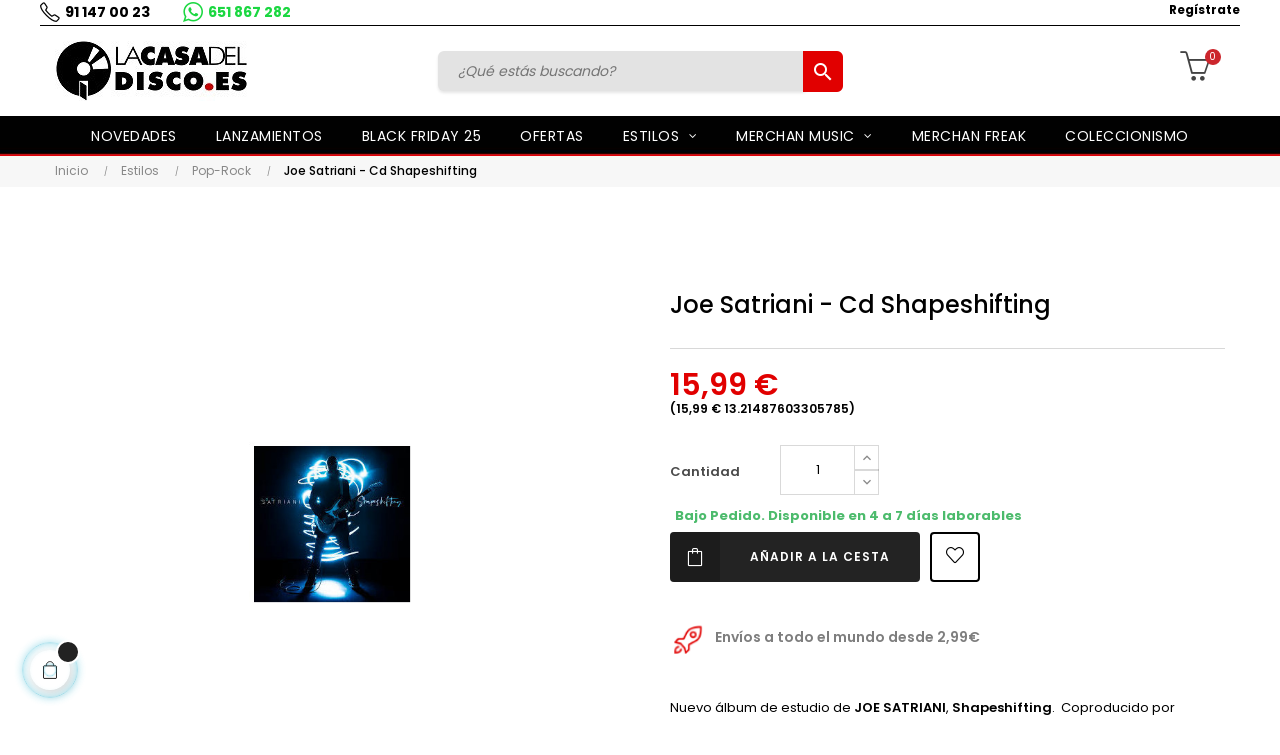

--- FILE ---
content_type: application/javascript
request_url: https://www.lacasadeldisco.es/modules/seur/views/js/front.js
body_size: 1131
content:
/**
* 2007-2017 PrestaShop
*
* NOTICE OF LICENSE
*
* This source file is subject to the Academic Free License (AFL 3.0)
* that is bundled with this package in the file LICENSE.txt.
* It is also available through the world-wide-web at this URL:
* http://opensource.org/licenses/afl-3.0.php
* If you did not receive a copy of the license and are unable to
* obtain it through the world-wide-web, please send an email
* to license@prestashop.com so we can send you a copy immediately.
*
* DISCLAIMER
*
* Do not edit or add to this file if you wish to upgrade PrestaShop to newer
* versions in the future. If you wish to customize PrestaShop for your
* needs please refer to http://www.prestashop.com for more information.
*
*  @author    PrestaShop SA <contact@prestashop.com>
*  @copyright 2007-2017 PrestaShop SA
*  @license   http://opensource.org/licenses/afl-3.0.php  Academic Free License (AFL 3.0)
*  International Registered Trademark & Property of PrestaShop SA
*
* Don't forget to prefix your containers with your own identifier
* to avoid any conflicts with others containers.
*/

$(document).ready(function () {
    var hide_others = false;

    /********* PS 1.7 ******************/
    var payment_forms = $("form#payment-form");
    payment_forms.each(function(index) {
        var aux = $(this).attr('action');
        if (is_seur_cod(aux)) {
            hide_others = true;
        }
    });
    payment_forms.each(function(index) {
        var aux = $(this).attr('action');
        if (hide_others && is_cod(aux)) {
            $('#payment-option-'+eval(index+1)+'-container').hide();
        }
    });

    /******** PS 1.6 ********************/
    var payment_modules = $(".payment_module");
    payment_modules.each(function(index) {
        var aux = $(this).find('a').attr('href');
        if (is_seur_cod(aux)) {
            hide_others = true;
        }
    });
    payment_modules.each(function(index) {
        var aux = $(this).find('a').attr('href');
        if (hide_others && is_cod(aux)) {
            $(this).hide();
        }
    });

    /******* common functions **********/
    function is_seur_cod(aux) {
        return aux.search('seurcashondelivery') != -1;
    }

    function is_cod(aux) {
        return (aux.search('cod') !== -1 ||
            aux.search('cashondelivery') !== -1 ||
            aux.search('reembolso') !== -1 ) &&
            (aux.search('seurcashondelivery') == -1);
    }
});

--- FILE ---
content_type: application/x-javascript; charset=utf-8
request_url: https://connect.facebook.net/signals/config/837944149591094?v=2.9.252&r=stable&domain=www.lacasadeldisco.es&hme=a2b1dd5145ee207019b7695e2ee204e1fa99fb97d553ed7ee626f2311efba0c0&ex_m=95%2C157%2C135%2C20%2C67%2C68%2C128%2C63%2C42%2C129%2C72%2C62%2C10%2C142%2C81%2C15%2C94%2C123%2C116%2C70%2C73%2C122%2C139%2C103%2C144%2C7%2C3%2C4%2C6%2C5%2C2%2C82%2C92%2C145%2C225%2C169%2C56%2C227%2C228%2C49%2C184%2C27%2C69%2C233%2C232%2C172%2C29%2C55%2C9%2C58%2C88%2C89%2C90%2C96%2C119%2C28%2C26%2C121%2C118%2C117%2C136%2C71%2C138%2C137%2C44%2C54%2C112%2C14%2C141%2C39%2C214%2C216%2C179%2C23%2C24%2C25%2C17%2C18%2C38%2C34%2C36%2C35%2C77%2C83%2C87%2C101%2C127%2C130%2C40%2C102%2C21%2C19%2C108%2C64%2C32%2C132%2C131%2C133%2C124%2C22%2C31%2C53%2C100%2C140%2C65%2C16%2C134%2C105%2C76%2C61%2C30%2C194%2C164%2C284%2C212%2C155%2C197%2C190%2C165%2C98%2C120%2C75%2C110%2C48%2C41%2C43%2C104%2C109%2C115%2C52%2C59%2C114%2C47%2C50%2C46%2C91%2C143%2C0%2C113%2C13%2C111%2C11%2C1%2C51%2C84%2C57%2C60%2C107%2C80%2C79%2C146%2C147%2C85%2C86%2C8%2C93%2C45%2C125%2C78%2C74%2C66%2C106%2C97%2C37%2C126%2C33%2C99%2C12%2C148
body_size: 46950
content:
/**
* Copyright (c) 2017-present, Facebook, Inc. All rights reserved.
*
* You are hereby granted a non-exclusive, worldwide, royalty-free license to use,
* copy, modify, and distribute this software in source code or binary form for use
* in connection with the web services and APIs provided by Facebook.
*
* As with any software that integrates with the Facebook platform, your use of
* this software is subject to the Facebook Platform Policy
* [http://developers.facebook.com/policy/]. This copyright notice shall be
* included in all copies or substantial portions of the software.
*
* THE SOFTWARE IS PROVIDED "AS IS", WITHOUT WARRANTY OF ANY KIND, EXPRESS OR
* IMPLIED, INCLUDING BUT NOT LIMITED TO THE WARRANTIES OF MERCHANTABILITY, FITNESS
* FOR A PARTICULAR PURPOSE AND NONINFRINGEMENT. IN NO EVENT SHALL THE AUTHORS OR
* COPYRIGHT HOLDERS BE LIABLE FOR ANY CLAIM, DAMAGES OR OTHER LIABILITY, WHETHER
* IN AN ACTION OF CONTRACT, TORT OR OTHERWISE, ARISING FROM, OUT OF OR IN
* CONNECTION WITH THE SOFTWARE OR THE USE OR OTHER DEALINGS IN THE SOFTWARE.
*/
(function(e,t,n,r){var o={exports:{}},a=o.exports;(function(){var a=e.fbq;if(a.execStart=e.performance&&e.performance.now&&e.performance.now(),!(function(){var t=e.postMessage||function(){};return a?!0:(t({action:"FB_LOG",logType:"Facebook Pixel Error",logMessage:"Pixel code is not installed correctly on this page"},"*"),"error"in console,!1)})())return;function i(e){"@babel/helpers - typeof";return i=typeof Symbol=="function"&&typeof(typeof Symbol=="function"?Symbol.iterator:"@@iterator")=="symbol"?function(e){return typeof e}:function(e){return e&&typeof Symbol=="function"&&e.constructor===Symbol&&e!==(typeof Symbol=="function"?Symbol.prototype:"@@prototype")?"symbol":typeof e},i(e)}function l(e,t,n){return t=d(t),s(e,c()?Reflect.construct(t,n||[],d(e).constructor):t.apply(e,n))}function s(e,t){if(t&&(i(t)=="object"||typeof t=="function"))return t;if(t!==void 0)throw new TypeError("Derived constructors may only return object or undefined");return u(e)}function u(e){if(e===void 0)throw new ReferenceError("this hasn't been initialised - super() hasn't been called");return e}function c(){try{var e=!Boolean.prototype.valueOf.call(Reflect.construct(Boolean,[],function(){}))}catch(e){}return(c=function(){return!!e})()}function d(e){return d=Object.setPrototypeOf?Object.getPrototypeOf.bind():function(e){return e.__proto__||Object.getPrototypeOf(e)},d(e)}function m(e,t){if(typeof t!="function"&&t!==null)throw new TypeError("Super expression must either be null or a function");e.prototype=Object.create(t&&t.prototype,{constructor:{value:e,writable:!0,configurable:!0}}),Object.defineProperty(e,"prototype",{writable:!1}),t&&p(e,t)}function p(e,t){return p=Object.setPrototypeOf?Object.setPrototypeOf.bind():function(e,t){return e.__proto__=t,e},p(e,t)}function _(e,t){if(!(e instanceof t))throw new TypeError("Cannot call a class as a function")}function f(e,t){for(var n=0;n<t.length;n++){var r=t[n];r.enumerable=r.enumerable||!1,r.configurable=!0,"value"in r&&(r.writable=!0),Object.defineProperty(e,k(r.key),r)}}function g(e,t,n){return t&&f(e.prototype,t),n&&f(e,n),Object.defineProperty(e,"prototype",{writable:!1}),e}function h(e,t){return S(e)||v(e,t)||C(e,t)||y()}function y(){throw new TypeError("Invalid attempt to destructure non-iterable instance.\nIn order to be iterable, non-array objects must have a [Symbol.iterator]() method.")}function C(e,t){if(e){if(typeof e=="string")return b(e,t);var n={}.toString.call(e).slice(8,-1);return n==="Object"&&e.constructor&&(n=e.constructor.name),n==="Map"||n==="Set"?Array.from(e):n==="Arguments"||/^(?:Ui|I)nt(?:8|16|32)(?:Clamped)?Array$/.test(n)?b(e,t):void 0}}function b(e,t){(t==null||t>e.length)&&(t=e.length);for(var n=0,r=Array(t);n<t;n++)r[n]=e[n];return r}function v(e,t){var n=e==null?null:typeof Symbol!="undefined"&&e[typeof Symbol=="function"?Symbol.iterator:"@@iterator"]||e["@@iterator"];if(n!=null){var r,o,a,i,l=[],s=!0,u=!1;try{if(a=(n=n.call(e)).next,t===0){if(Object(n)!==n)return;s=!1}else for(;!(s=(r=a.call(n)).done)&&(l.push(r.value),l.length!==t);s=!0);}catch(e){u=!0,o=e}finally{try{if(!s&&n.return!=null&&(i=n.return(),Object(i)!==i))return}finally{if(u)throw o}}return l}}function S(e){if(Array.isArray(e))return e}function R(e,t){var n=Object.keys(e);if(Object.getOwnPropertySymbols){var r=Object.getOwnPropertySymbols(e);t&&(r=r.filter(function(t){return Object.getOwnPropertyDescriptor(e,t).enumerable})),n.push.apply(n,r)}return n}function L(e){for(var t=1;t<arguments.length;t++){var n=arguments[t]!=null?arguments[t]:{};t%2?R(Object(n),!0).forEach(function(t){E(e,t,n[t])}):Object.getOwnPropertyDescriptors?Object.defineProperties(e,Object.getOwnPropertyDescriptors(n)):R(Object(n)).forEach(function(t){Object.defineProperty(e,t,Object.getOwnPropertyDescriptor(n,t))})}return e}function E(e,t,n){return(t=k(t))in e?Object.defineProperty(e,t,{value:n,enumerable:!0,configurable:!0,writable:!0}):e[t]=n,e}function k(e){var t=I(e,"string");return i(t)=="symbol"?t:t+""}function I(e,t){if(i(e)!="object"||!e)return e;var n=e[typeof Symbol=="function"?Symbol.toPrimitive:"@@toPrimitive"];if(n!==void 0){var r=n.call(e,t||"default");if(i(r)!="object")return r;throw new TypeError("@@toPrimitive must return a primitive value.")}return(t==="string"?String:Number)(e)}a.__fbeventsModules||(a.__fbeventsModules={},a.__fbeventsResolvedModules={},a.getFbeventsModules=function(e){return a.__fbeventsResolvedModules[e]||(a.__fbeventsResolvedModules[e]=a.__fbeventsModules[e]()),a.__fbeventsResolvedModules[e]},a.fbIsModuleLoaded=function(e){return!!a.__fbeventsModules[e]},a.ensureModuleRegistered=function(e,t){a.fbIsModuleLoaded(e)||(a.__fbeventsModules[e]=t)})
,a.ensureModuleRegistered("signalsFBEventsCollapseUserData",function(){
return(function(e,t,n,r){var o={exports:{}},a=o.exports;return(function(){"use strict";function e(e,t){if(e==null)return null;var n=Object.keys(e).some(function(n){return Object.prototype.hasOwnProperty.call(t,n)&&e[n]!==t[n]});return n?null:L(L({},e),t)}o.exports=e})(),o.exports})(e,t,n,r)})
,a.ensureModuleRegistered("signalsFBEventsExtractEventPayload",function(){
return(function(e,t,n,r){var o={exports:{}},i=o.exports;return(function(){"use strict";var e=a.getFbeventsModules("SignalsFBEventsEvents"),n=e.getIWLParameters,r=a.getFbeventsModules("signalsFBEventsExtractFromInputs"),i=a.getFbeventsModules("signalsFBEventsExtractPageFeatures");function l(e){var o=e.button,a=e.buttonFeatures,l=e.buttonText,s=e.form,u=e.pixel,c=e.shouldExtractUserData,d=c&&s==null,m=r({button:o,containerElement:d?t:s,shouldExtractUserData:c}),p=i(),_=m.formFieldFeatures,f=m.userData,g=m.alternateUserData,h=m.rawCensoredUserData,y={buttonFeatures:a,buttonText:l,formFeatures:d?[]:_,pageFeatures:p,parameters:n.trigger({pixel:u,target:o})[0]};return[y,f,g,h]}o.exports=l})(),o.exports})(e,t,n,r)})
,a.ensureModuleRegistered("signalsFBEventsExtractFormFieldFeatures",function(){
return(function(e,t,n,r){var o={exports:{}},i=o.exports;return(function(){"use strict";var e=a.getFbeventsModules("SignalsPixelPIIUtils"),t=e.extractPIIFields;function n(e,n){var r={id:e.id,name:e.name,tag:e.tagName.toLowerCase()},o={},a={},i={};if((e instanceof HTMLInputElement||e instanceof HTMLTextAreaElement)&&e.placeholder!==""&&(r.placeholder=e.placeholder),r.tag==="input"&&(r.inputType=e.getAttribute("type"),n&&(e instanceof HTMLInputElement||e instanceof HTMLTextAreaElement))){var l=t(r,e);l!=null&&(o=l.normalized,a=l.rawCensored,i=l.alternateNormalized)}return!(e instanceof HTMLButtonElement)&&e.value===""&&(r.valueMeaning="empty"),[r,o,i,a]}o.exports=n})(),o.exports})(e,t,n,r)})
,a.ensureModuleRegistered("signalsFBEventsExtractFromInputs",function(){
return(function(e,t,n,r){var o={exports:{}},i=o.exports;return(function(){"use strict";var e=a.getFbeventsModules("SignalsFBEventsFeatureCounter"),t=a.getFbeventsModules("signalsFBEventsCollapseUserData"),n=a.getFbeventsModules("signalsFBEventsExtractFormFieldFeatures"),r=15,i="input,textarea,select,button";function l(o){var a=o.button,l=o.containerElement,s=o.shouldExtractUserData,u=new e,c=[],d={},m={},p={};if(l==null)return{formFieldFeatures:c,userData:d,alternateUserData:m,rawCensoredUserData:p};for(var _=l.querySelectorAll(i),f=0;f<_.length;f++){var g=_[f];if(g instanceof HTMLInputElement||g instanceof HTMLTextAreaElement||g instanceof HTMLSelectElement||g instanceof HTMLButtonElement){var y="".concat(g.tagName).concat(g.type===void 0?"":g.type),C=u.incrementAndGet(y);if(C>r||g===a)continue;var b=n(g,s&&d!=null),v=h(b,4),S=v[0],R=v[1],L=v[2],E=v[3];S!=null&&c.push(S),d=t(d,R),p=t(p,E),m=t(m,L)}}return{formFieldFeatures:c,userData:d,alternateUserData:m,rawCensoredUserData:p}}o.exports=l})(),o.exports})(e,t,n,r)})
,a.ensureModuleRegistered("signalsFBEventsExtractPageFeatures",function(){
return(function(e,t,n,r){var o={exports:{}},i=o.exports;return(function(){"use strict";var e=a.getFbeventsModules("SignalsFBEventsShared"),n=e.unicodeSafeTruncate,r=500;function i(){var e=t.querySelector("title"),o=n(e&&e.text,r);return{title:o}}o.exports=i})(),o.exports})(e,t,n,r)})
,a.ensureModuleRegistered("SignalsFBEventsFeatureCounter",function(){
return(function(e,t,n,r){var o={exports:{}},a=o.exports;return(function(){"use strict";var e=(function(){function e(){_(this,e),E(this,"_features",{})}return g(e,[{key:"incrementAndGet",value:function(t){return this._features[t]==null&&(this._features[t]=0),this._features[t]++,this._features[t]}}])})();o.exports=e})(),o.exports})(e,t,n,r)})
,a.ensureModuleRegistered("signalsFBEventsMakeSafeString",function(){
return(function(e,t,n,r){var o={exports:{}},i=o.exports;return(function(){"use strict";var e=a.getFbeventsModules("SignalsFBEventsUtils"),t=e.each,n=/[^\s\"]/,r=/[^\s:+\"]/;function i(e,t,o){return o==null?n.test(t)?t==="@"?null:{start:e,userOrDomain:"user"}:null:t==="@"?o.userOrDomain==="domain"?null:L(L({},o),{},{userOrDomain:"domain"}):t==="."?o.userOrDomain==="domain"&&o.lastDotIndex===e-1?null:L(L({},o),{},{lastDotIndex:e}):o.userOrDomain==="domain"&&r.test(t)===!1||o.userOrDomain==="user"&&n.test(t)===!1?o.lastDotIndex===e-1?null:L(L({},o),{},{end:e-1}):o}function l(e,t){return e.userOrDomain==="domain"&&e.lastDotIndex!=null&&e.lastDotIndex!==t-1&&e.start!=null&&e.end!=null&&e.end!==e.lastDotIndex}function s(e){for(var n=null,r=e,o=[],a=0;a<r.length;a++)n=i(a,r[a],n),n!=null&&(l(n,r.length)?o.push(n):a===r.length-1&&(n.end=a,l(n,r.length)&&o.push(n)),n.end!=null&&(n=null));return t(o.reverse(),function(e){var t=e.start,n=e.end;n!=null&&(r=r.slice(0,t)+"@"+r.slice(n+1))}),r}var u=/[\d]+(\.[\d]+)?/g;function c(e){for(var t=e;/\d\.\d/.test(t);)t=t.replace(u,"0");return t=t.replace(u,"0"),t}function d(e){return{safe:c(s(e))}}o.exports=d})(),o.exports})(e,t,n,r)})
,a.ensureModuleRegistered("SignalsFBEventsThrottler",function(){
return(function(e,t,n,r){var o={exports:{}},a=o.exports;return(function(){"use strict";var e=1e3,t=(function(){function t(){var n=arguments.length>0&&arguments[0]!==void 0?arguments[0]:e;_(this,t),E(this,"_lastArgs",null),E(this,"_lastTime",0),this._rateMS=n}return g(t,[{key:"_passesThrottleImpl",value:function(){var e=this._lastArgs;if(e==null)return!0;var t=Date.now(),n=t-this._lastTime;if(n>=this._rateMS||e.length!==arguments.length)return!0;for(var r=0;r<arguments.length;r++)if((r<0||arguments.length<=r?void 0:arguments[r])!==e[r])return!0;return!1}},{key:"passesThrottle",value:function(){for(var e=arguments.length,t=new Array(e),n=0;n<e;n++)t[n]=arguments[n];var r=this._passesThrottleImpl.apply(this,t);return this._lastTime=Date.now(),this._lastArgs=t,r}}])})();o.exports=t})(),o.exports})(e,t,n,r)})
,a.ensureModuleRegistered("SignalsFBEvents.plugins.inferredevents",function(){
return(function(e,t,n,r){var o={exports:{}},i=o.exports;return(function(){"use strict";var n=a.getFbeventsModules("SignalsFBEventsGuardrail"),r=a.getFbeventsModules("SignalsFBEventsConfigStore"),i=a.getFbeventsModules("SignalsFBEventsQEV2"),s=a.getFbeventsModules("SignalsFBEventsExperimentNames"),u=s.BUTTON_CLICK_OPTIMIZE_EXPERIMENT_V2,c=a.getFbeventsModules("SignalsFBEventsEvents"),d=c.fired,p=c.piiConflicting,f=c.extractPii,y=a.getFbeventsModules("SignalsFBEventsShared"),C=y.signalsConvertNodeToHTMLElement,b=y.signalsExtractForm,v=y.signalsIsIWLElement,S=y.signalsExtractButtonFeatures,R=y.signalsGetTruncatedButtonText,k=y.signalsGetWrappingButton,I=a.getFbeventsModules("SignalsFBEventsPlugin"),T=a.getFbeventsModules("SignalsFBEventsThrottler"),D=a.getFbeventsModules("SignalsFBEventsUtils"),x=a.getFbeventsModules("signalsFBEventsExtractEventPayload"),$=a.getFbeventsModules("signalsFBEventsMakeSafe"),P=a.getFbeventsModules("signalsFBEventsMakeSafeString"),N=D.each,M=D.keys,w=a.getFbeventsModules("signalsFBEventsExtractFromInputs"),A=new T,F=a.getFbeventsModules("signalsFBEventsDoAutomaticMatching"),O=100;function B(e,t){return t!=null&&t.buttonSelector==="extended"}function W(e){return function(n){if(!e.disableAutoConfig){var t=n.target instanceof Node?C(n.target):null;if(t!=null){if(v(t)||!A.passesThrottle(t))return;var o=null,a=null,l=e.getOptedInPixels("InferredEvents");N(l,function(n){var o=r.get(n.id,"inferredEvents"),a=!1;o!=null&&o.disableRestrictedData!=null&&(a=o.disableRestrictedData);var l=B(n.id,o),s;s=k(t,l,!1);var c={},d=Date.now().toString();if(s==null&&(s=k(t,l,!0),s!=null&&(c=L(L({},c),{},{"ie[e]":"1"}),i.isInTest(u,d))),s!=null){var m=e.optIns.isOptedIn(n.id,"AutomaticMatching"),_=e.optIns.isOptedIn(n.id,"OpenBridge"),f=b(s),g=S(s,f),y=g?g.innerText:null,C=P(y!=null?y:R(s)).safe;if(!(C!=null&&C.length>O)){var v,E,I,T,D=m||_,$=x({button:s,buttonFeatures:g,buttonText:C,form:f,pixel:n,shouldExtractUserData:D}),N=h($,4);v=N[0],E=N[1],I=N[2],T=N[3],a&&(v={}),E==null&&p.trigger(n),m&&E!=null&&F(e,n,E,I,T||{}),_&&E!=null&&q(n,E),!(a&&(n.userDataFormFields==null||M(n.userDataFormFields).length===0)&&(n.sgwUserDataFormFields==null||M(n.sgwUserDataFormFields).length===0))&&e.trackSingleSystem({systemCategory:"automatic",pixel:n,eventName:"SubscribedButtonClick",customData:v,eventData:{},customParams:c,experimentId:d})}}})}}}}function q(e,t){if(e.sgwUserDataFormFields==null)e.sgwUserDataFormFields=t;else for(var n in t){var r=t[n];r!=null&&typeof r=="string"&&r.trim().length>0&&e.sgwUserDataFormFields&&(e.sgwUserDataFormFields[n]=r)}}function U(e,n,r,o,a){if(!e.disableAutoConfig){var i=e.optIns.isOptedIn(n.id,"InferredEvents");if(i){var l=e.optIns.isOptedIn(n.id,"AutomaticMatching");if(l){var s=r==null,u=w({button:o,containerElement:s?t:r,shouldExtractUserData:!0}),c=u.userData,d=u.alternateUserData,m=u.rawCensoredUserData;c==null?p.trigger(n):F(e,n,c,d,m||{},a)}}}}var V=(function(e){function t(){var e;_(this,t);for(var n=arguments.length,r=new Array(n),o=0;o<n;o++)r[o]=arguments[o];return e=l(this,t,[].concat(r)),E(e,"extractPII",U),e}return m(t,e),g(t)})(I);o.exports=new V(function(n,r){d.listenOnce(function(){var n=$(W(r));t.addEventListener?t.addEventListener("click",n,{capture:!0,once:!1,passive:!0}):e.attachEvent("onclick",n)}),f.listen(function(e,t,n){return U(r,e,t,n)})})})(),o.exports})(e,t,n,r)}),o.exports=a.getFbeventsModules("SignalsFBEvents.plugins.inferredevents"),a.registerPlugin&&a.registerPlugin("fbevents.plugins.inferredevents",o.exports)
,a.ensureModuleRegistered("fbevents.plugins.inferredevents",function(){
return o.exports})})()})(window,document,location,history);
(function(e,t,n,r){var o={exports:{}},a=o.exports;(function(){var a=e.fbq;if(a.execStart=e.performance&&e.performance.now&&e.performance.now(),!(function(){var t=e.postMessage||function(){};return a?!0:(t({action:"FB_LOG",logType:"Facebook Pixel Error",logMessage:"Pixel code is not installed correctly on this page"},"*"),"error"in console,!1)})())return;function i(e){"@babel/helpers - typeof";return i=typeof Symbol=="function"&&typeof(typeof Symbol=="function"?Symbol.iterator:"@@iterator")=="symbol"?function(e){return typeof e}:function(e){return e&&typeof Symbol=="function"&&e.constructor===Symbol&&e!==(typeof Symbol=="function"?Symbol.prototype:"@@prototype")?"symbol":typeof e},i(e)}function l(e,t){for(var n=0;n<t.length;n++){var r=t[n];r.enumerable=r.enumerable||!1,r.configurable=!0,"value"in r&&(r.writable=!0),Object.defineProperty(e,u(r.key),r)}}function s(e,t,n){return t&&l(e.prototype,t),n&&l(e,n),Object.defineProperty(e,"prototype",{writable:!1}),e}function u(e){var t=c(e,"string");return i(t)=="symbol"?t:t+""}function c(e,t){if(i(e)!="object"||!e)return e;var n=e[typeof Symbol=="function"?Symbol.toPrimitive:"@@toPrimitive"];if(n!==void 0){var r=n.call(e,t||"default");if(i(r)!="object")return r;throw new TypeError("@@toPrimitive must return a primitive value.")}return(t==="string"?String:Number)(e)}function d(e,t){if(!(e instanceof t))throw new TypeError("Cannot call a class as a function")}function m(e,t,n){return t=g(t),p(e,f()?Reflect.construct(t,n||[],g(e).constructor):t.apply(e,n))}function p(e,t){if(t&&(i(t)=="object"||typeof t=="function"))return t;if(t!==void 0)throw new TypeError("Derived constructors may only return object or undefined");return _(e)}function _(e){if(e===void 0)throw new ReferenceError("this hasn't been initialised - super() hasn't been called");return e}function f(){try{var e=!Boolean.prototype.valueOf.call(Reflect.construct(Boolean,[],function(){}))}catch(e){}return(f=function(){return!!e})()}function g(e){return g=Object.setPrototypeOf?Object.getPrototypeOf.bind():function(e){return e.__proto__||Object.getPrototypeOf(e)},g(e)}function h(e,t){if(typeof t!="function"&&t!==null)throw new TypeError("Super expression must either be null or a function");e.prototype=Object.create(t&&t.prototype,{constructor:{value:e,writable:!0,configurable:!0}}),Object.defineProperty(e,"prototype",{writable:!1}),t&&y(e,t)}function y(e,t){return y=Object.setPrototypeOf?Object.setPrototypeOf.bind():function(e,t){return e.__proto__=t,e},y(e,t)}function C(e,t){return L(e)||R(e,t)||v(e,t)||b()}function b(){throw new TypeError("Invalid attempt to destructure non-iterable instance.\nIn order to be iterable, non-array objects must have a [Symbol.iterator]() method.")}function v(e,t){if(e){if(typeof e=="string")return S(e,t);var n={}.toString.call(e).slice(8,-1);return n==="Object"&&e.constructor&&(n=e.constructor.name),n==="Map"||n==="Set"?Array.from(e):n==="Arguments"||/^(?:Ui|I)nt(?:8|16|32)(?:Clamped)?Array$/.test(n)?S(e,t):void 0}}function S(e,t){(t==null||t>e.length)&&(t=e.length);for(var n=0,r=Array(t);n<t;n++)r[n]=e[n];return r}function R(e,t){var n=e==null?null:typeof Symbol!="undefined"&&e[typeof Symbol=="function"?Symbol.iterator:"@@iterator"]||e["@@iterator"];if(n!=null){var r,o,a,i,l=[],s=!0,u=!1;try{if(a=(n=n.call(e)).next,t===0){if(Object(n)!==n)return;s=!1}else for(;!(s=(r=a.call(n)).done)&&(l.push(r.value),l.length!==t);s=!0);}catch(e){u=!0,o=e}finally{try{if(!s&&n.return!=null&&(i=n.return(),Object(i)!==i))return}finally{if(u)throw o}}return l}}function L(e){if(Array.isArray(e))return e}a.__fbeventsModules||(a.__fbeventsModules={},a.__fbeventsResolvedModules={},a.getFbeventsModules=function(e){return a.__fbeventsResolvedModules[e]||(a.__fbeventsResolvedModules[e]=a.__fbeventsModules[e]()),a.__fbeventsResolvedModules[e]},a.fbIsModuleLoaded=function(e){return!!a.__fbeventsModules[e]},a.ensureModuleRegistered=function(e,t){a.fbIsModuleLoaded(e)||(a.__fbeventsModules[e]=t)})
,a.ensureModuleRegistered("fbevents.plugins.identity",function(){
return o.exports})})()})(window,document,location,history);
(function(e,t,n,r){var o={exports:{}},a=o.exports;(function(){var a=e.fbq;a.execStart=e.performance&&e.performance.now&&e.performance.now(),(function(){var t=e.postMessage||function(){};return a?!0:(t({action:"FB_LOG",logType:"Facebook Pixel Error",logMessage:"Pixel code is not installed correctly on this page"},"*"),"error"in console,!1)})()&&(a.__fbeventsModules||(a.__fbeventsModules={},a.__fbeventsResolvedModules={},a.getFbeventsModules=function(e){return a.__fbeventsResolvedModules[e]||(a.__fbeventsResolvedModules[e]=a.__fbeventsModules[e]()),a.__fbeventsResolvedModules[e]},a.fbIsModuleLoaded=function(e){return!!a.__fbeventsModules[e]},a.ensureModuleRegistered=function(e,t){a.fbIsModuleLoaded(e)||(a.__fbeventsModules[e]=t)})
,a.ensureModuleRegistered("fbevents.plugins.iwlbootstrapper",function(){
return o.exports}))})()})(window,document,location,history);
(function(e,t,n,r){var o={exports:{}},a=o.exports;(function(){var a=e.fbq;a.execStart=e.performance&&e.performance.now&&e.performance.now(),(function(){var t=e.postMessage||function(){};return a?!0:(t({action:"FB_LOG",logType:"Facebook Pixel Error",logMessage:"Pixel code is not installed correctly on this page"},"*"),"error"in console,!1)})()&&(a.__fbeventsModules||(a.__fbeventsModules={},a.__fbeventsResolvedModules={},a.getFbeventsModules=function(e){return a.__fbeventsResolvedModules[e]||(a.__fbeventsResolvedModules[e]=a.__fbeventsModules[e]()),a.__fbeventsResolvedModules[e]},a.fbIsModuleLoaded=function(e){return!!a.__fbeventsModules[e]},a.ensureModuleRegistered=function(e,t){a.fbIsModuleLoaded(e)||(a.__fbeventsModules[e]=t)})
,a.ensureModuleRegistered("SignalsFBEvents.plugins.iwlparameters",function(){
return(function(e,t,n,r){var o={exports:{}},i=o.exports;return(function(){"use strict";var e=a.getFbeventsModules("SignalsFBEventsEvents"),t=e.getIWLParameters,n=e.setIWLExtractors,r=a.getFbeventsModules("SignalsFBEventsPlugin"),i=a.getFbeventsModules("SignalsFBEventsShared"),l=a.getFbeventsModules("SignalsFBEventsUtils"),s=l.map;function u(e){var t=e.extractorsByPixels,n=e.fbqInstance,r=e.pixel,o=e.target,a=n.getOptedInPixels("IWLParameters"),l=t[r.id];return!l||a.indexOf(r)<0?null:i.getJsonLDForExtractors(o,l)}o.exports=new r(function(e,r){var o={};n.listen(function(e){var t=e.extractors,n=e.pixelID;o[n]=s(t,function(e){return i.getParameterExtractorFromGraphPayload(e)})}),t.listen(function(e){var t=e.target,n=e.pixel;return u({extractorsByPixels:o,fbqInstance:r,pixel:n,target:t})})})})(),o.exports})(e,t,n,r)}),o.exports=a.getFbeventsModules("SignalsFBEvents.plugins.iwlparameters"),a.registerPlugin&&a.registerPlugin("fbevents.plugins.iwlparameters",o.exports)
,a.ensureModuleRegistered("fbevents.plugins.iwlparameters",function(){
return o.exports}))})()})(window,document,location,history);
(function(e,t,n,r){var o={exports:{}},a=o.exports;(function(){var a=e.fbq;if(a.execStart=e.performance&&e.performance.now&&e.performance.now(),!(function(){var t=e.postMessage||function(){};return a?!0:(t({action:"FB_LOG",logType:"Facebook Pixel Error",logMessage:"Pixel code is not installed correctly on this page"},"*"),"error"in console,!1)})())return;function i(e,t){for(var n=0;n<t.length;n++){var r=t[n];r.enumerable=r.enumerable||!1,r.configurable=!0,"value"in r&&(r.writable=!0),Object.defineProperty(e,h(r.key),r)}}function l(e,t,n){return t&&i(e.prototype,t),n&&i(e,n),Object.defineProperty(e,"prototype",{writable:!1}),e}function s(e,t){if(!(e instanceof t))throw new TypeError("Cannot call a class as a function")}function u(e,t,n){return t=p(t),c(e,m()?Reflect.construct(t,n||[],p(e).constructor):t.apply(e,n))}function c(e,t){if(t&&(b(t)=="object"||typeof t=="function"))return t;if(t!==void 0)throw new TypeError("Derived constructors may only return object or undefined");return d(e)}function d(e){if(e===void 0)throw new ReferenceError("this hasn't been initialised - super() hasn't been called");return e}function m(){try{var e=!Boolean.prototype.valueOf.call(Reflect.construct(Boolean,[],function(){}))}catch(e){}return(m=function(){return!!e})()}function p(e){return p=Object.setPrototypeOf?Object.getPrototypeOf.bind():function(e){return e.__proto__||Object.getPrototypeOf(e)},p(e)}function _(e,t){if(typeof t!="function"&&t!==null)throw new TypeError("Super expression must either be null or a function");e.prototype=Object.create(t&&t.prototype,{constructor:{value:e,writable:!0,configurable:!0}}),Object.defineProperty(e,"prototype",{writable:!1}),t&&f(e,t)}function f(e,t){return f=Object.setPrototypeOf?Object.setPrototypeOf.bind():function(e,t){return e.__proto__=t,e},f(e,t)}function g(e,t,n){return(t=h(t))in e?Object.defineProperty(e,t,{value:n,enumerable:!0,configurable:!0,writable:!0}):e[t]=n,e}function h(e){var t=y(e,"string");return b(t)=="symbol"?t:t+""}function y(e,t){if(b(e)!="object"||!e)return e;var n=e[typeof Symbol=="function"?Symbol.toPrimitive:"@@toPrimitive"];if(n!==void 0){var r=n.call(e,t||"default");if(b(r)!="object")return r;throw new TypeError("@@toPrimitive must return a primitive value.")}return(t==="string"?String:Number)(e)}function C(e,t){var n=typeof Symbol!="undefined"&&e[typeof Symbol=="function"?Symbol.iterator:"@@iterator"]||e["@@iterator"];if(!n){if(Array.isArray(e)||(n=R(e))||t&&e&&typeof e.length=="number"){n&&(e=n);var r=0,o=function(){};return{s:o,n:function(){return r>=e.length?{done:!0}:{done:!1,value:e[r++]}},e:function(t){throw t},f:o}}throw new TypeError("Invalid attempt to iterate non-iterable instance.\nIn order to be iterable, non-array objects must have a [Symbol.iterator]() method.")}var a,i=!0,l=!1;return{s:function(){n=n.call(e)},n:function(){var e=n.next();return i=e.done,e},e:function(t){l=!0,a=t},f:function(){try{i||n.return==null||n.return()}finally{if(l)throw a}}}}function b(e){"@babel/helpers - typeof";return b=typeof Symbol=="function"&&typeof(typeof Symbol=="function"?Symbol.iterator:"@@iterator")=="symbol"?function(e){return typeof e}:function(e){return e&&typeof Symbol=="function"&&e.constructor===Symbol&&e!==(typeof Symbol=="function"?Symbol.prototype:"@@prototype")?"symbol":typeof e},b(e)}function v(e){return E(e)||L(e)||R(e)||S()}function S(){throw new TypeError("Invalid attempt to spread non-iterable instance.\nIn order to be iterable, non-array objects must have a [Symbol.iterator]() method.")}function R(e,t){if(e){if(typeof e=="string")return k(e,t);var n={}.toString.call(e).slice(8,-1);return n==="Object"&&e.constructor&&(n=e.constructor.name),n==="Map"||n==="Set"?Array.from(e):n==="Arguments"||/^(?:Ui|I)nt(?:8|16|32)(?:Clamped)?Array$/.test(n)?k(e,t):void 0}}function L(e){if(typeof Symbol!="undefined"&&e[typeof Symbol=="function"?Symbol.iterator:"@@iterator"]!=null||e["@@iterator"]!=null)return Array.from(e)}function E(e){if(Array.isArray(e))return k(e)}function k(e,t){(t==null||t>e.length)&&(t=e.length);for(var n=0,r=Array(t);n<t;n++)r[n]=e[n];return r}a.__fbeventsModules||(a.__fbeventsModules={},a.__fbeventsResolvedModules={},a.getFbeventsModules=function(e){return a.__fbeventsResolvedModules[e]||(a.__fbeventsResolvedModules[e]=a.__fbeventsModules[e]()),a.__fbeventsResolvedModules[e]},a.fbIsModuleLoaded=function(e){return!!a.__fbeventsModules[e]},a.ensureModuleRegistered=function(e,t){a.fbIsModuleLoaded(e)||(a.__fbeventsModules[e]=t)})
,a.ensureModuleRegistered("SignalsFBEventsFbcCombiner",function(){
return(function(e,t,n,r){var o={exports:{}},i=o.exports;return(function(){"use strict";var e=a.getFbeventsModules("SignalsFBEventsURLUtil"),t=e.getURLParameterWithValidationCheck,n=a.getFbeventsModules("SignalsFBEventsLocalStorageUtils"),r=n.setLocalStorageItem,i=n.isLocalStorageSupported,l="clickID",s="fbclid",u="aemSource",c="aem",d="_aem_",m="url",p="ebp";function _(e,t){var n=new Map(e.map(function(e){return[e.paramConfig.query,e]}));return t.forEach(function(e){n.has(e.paramConfig.query)||n.set(e.paramConfig.query,e)}),Array.from(n.values())}function f(e,t){if(!(e==null||t==null)){var n=t===s&&e===m?"f":"o";try{i()&&r(u,n)}catch(e){}}}function g(e,t){var n="";return e.forEach(function(e){var r=e.paramValue;if(r!=null&&r!==""){var o=e.paramConfig.prefix!==""?"_".concat(e.paramConfig.prefix,"_").concat(r):"_".concat(r),a=Array.from(n.matchAll(/_([a-zA-Z_]+)_/g)).map(function(e){return e[1]}),i=a.includes(c),l=a.filter(function(t){return t!==e.paramConfig.prefix}).map(function(e){return"_".concat(e,"_")}).join("|"),s=l?new RegExp("_".concat(e.paramConfig.prefix,"_.*?(?=").concat(l,"|$)")):new RegExp("_".concat(e.paramConfig.prefix,"_.*?$"));n.match(s)?n=n.replace(s,o):n===""?n=e.paramConfig.prefix!==""?"".concat(e.paramConfig.prefix,"_").concat(r):r:n+=o;var u=Array.from(n.matchAll(/_([a-zA-Z_]+)_/g)).map(function(e){return e[1]}),d=u.includes(c);t==!0&&(e.paramConfig.prefix===c||!i&&d)&&f(e.paramSource,e.paramConfig.query)}}),n===""?null:n}function h(e,t,n){e.forEach(function(e){e.paramSource=m}),t.forEach(function(e){e.paramSource=p});var r=_(e,t),o="",a=!1,i=v(r).sort(function(e,t){return e.paramConfig.query===s?-1:t.paramConfig.query===s?1:e.paramConfig.query.localeCompare(t.paramConfig.query)}),l=g(i,n);return l}function y(e,n,r){var o=n.params;if(o==null||o.length===0)return null;var a=new Map;if(o.forEach(function(n){var r=t(e,n.query);r!=null&&r!==""&&a.set(n.query,r)}),a.size===0)return null;var i=v(o).filter(function(e){return a.has(e.query)}).filter(function(e){return e.query===s||e.prefix!==""}).map(function(e){return{paramConfig:e,paramValue:a.get(e.query)||"",paramSource:m}}).sort(function(e,t){return e.paramConfig.query===s?-1:t.paramConfig.query===s?1:e.paramConfig.query.localeCompare(t.paramConfig.query)}),l=g(i,r);return l}o.exports={combineFbcParamsFromUrlAndEBP:h,combineFbcParamsFromUrl:y,getUniqueFbcParamConfigAndValue:_,constructFbcFromSortedParamValues:g,saveAemSourceToLocalStorage:f,AEM_SOURCE_LOCAL_STORAGE_KEY:u,AEM_PREFIX_WITH_SEPARATOR:d,EBP_SOURCE:p,LEADING_QUERY:s}})(),o.exports})(e,t,n,r)})
,a.ensureModuleRegistered("signalsFBEventsGetIsSafariOrMobileSafari",function(){
return(function(e,t,n,r){var o={exports:{}},a=o.exports;return(function(){"use strict";function t(){var t=e.navigator;return t.userAgent.indexOf("Safari")!==-1&&t.userAgent.indexOf("Chrome")===-1}function n(){return/Android|webOS|iPhone|iPad|iPod|BlackBerry|IEMobile|Opera Mini/i.test(e.navigator.userAgent)}function r(){var t=e.navigator.userAgent.match(/OS (\d+)_(\d+)_?(\d+)?/);if(t==null||t.length<2)return!1;var n=[parseInt(t[1],10),parseInt(t[2],10),parseInt(t[3]||0,10)];return!(n[0]<14||n[0]===14&&n[1]<5)}function a(){return t()&&n()&&r()}o.exports={getIsMobileSafari:a,getIsSafari:t}})(),o.exports})(e,t,n,r)})
,a.ensureModuleRegistered("signalsFBEventsIsHostFacebook",function(){
return(function(e,t,n,r){var o={exports:{}},a=o.exports;return(function(){"use strict";o.exports=function(t){if(typeof t!="string")return!1;var e=t.match(/^(.*\.)*(facebook\.com|internalfb\.com|workplace\.com|instagram\.com|oculus\.com|novi\.com)\.?$/i);return e!==null}})(),o.exports})(e,t,n,r)})
,a.ensureModuleRegistered("SignalsFBEventsLocalStorageTypedef",function(){
return(function(e,t,n,r){var o={exports:{}},i=o.exports;return(function(){"use strict";var e=a.getFbeventsModules("SignalsFBEventsTyped"),t=e.Typed,n=t.objectWithFields({setItem:t.func(),getItem:t.func()});o.exports=n})(),o.exports})(e,t,n,r)})
,a.ensureModuleRegistered("SignalsFBEventsLocalStorageUtils",function(){
return(function(e,t,n,r){var o={exports:{}},i=o.exports;return(function(){"use strict";var t=a.getFbeventsModules("SignalsFBEventsLocalStorageTypedef"),n=a.getFbeventsModules("SignalsFBEventsTyped"),r=n.coerce;function i(t,n){e.localStorage.setItem(t,n)}function l(t){return e.localStorage.getItem(t)}function s(t){e.localStorage.removeItem(t)}function u(){var n=null;try{n=r(e.localStorage,t)}catch(e){return!1}return n!=null}function c(e){var t=e.trim().toLowerCase();if(t.length===0)return!1;var n=["true","false","null","undefined","0","1"];return!n.includes(t)}function d(e){if(e==null)return null;var t=String(e);if(t.length===0||!c(t))return null;try{var n=JSON.parse(t);if(Array.isArray(n)&&n.length>0){var r=n.filter(function(e){return typeof e=="string"&&c(e)}).join(",");return r.length>0?r:null}else if(b(n)==="object"&&n!==null){var o=Object.values(n).filter(function(e){return typeof e=="string"&&c(e)}).join(",");return o.length>0?o:null}}catch(e){return t}return t}function m(e){for(var t=[/event/i,/click/i,/sent/i,/tracking/i,/analytics/i,/log/i,/flag/i,/toggle/i,/enabled/i,/disabled/i],n=0,r=t;n<r.length;n++){var o=r[n];if(o.test(e))return!0}return!1}function p(){if(!u())return null;try{for(var t=[/(last|recent).*search/i,/search.*(history|keyword)/i,/^search$/i],n=e.localStorage,r=[],o=0;o<n.length;o++){var a=n.key(o);if(a!=null&&!m(a)){var i=C(t),s;try{for(i.s();!(s=i.n()).done;){var c=s.value;if(c.test(a)){r.push(a);break}}}catch(e){i.e(e)}finally{i.f()}}}for(var p=0,_=r;p<_.length;p++){var f=_[p],g=l(f),h=d(g);if(h!=null)return h}}catch(e){return null}}o.exports={setLocalStorageItem:i,getLocalStorageItem:l,removeLocalStorageItem:s,isLocalStorageSupported:u,getSearchHistoryKeywords:p}})(),o.exports})(e,t,n,r)})
,a.ensureModuleRegistered("signalsFBEventsShouldNotDropCookie",function(){
return(function(e,t,n,r){var o={exports:{}},i=o.exports;return(function(){"use strict";var t=a.getFbeventsModules("signalsFBEventsIsHostFacebook"),n="FirstPartyCookies";o.exports=function(o,a){return e.location.protocol.substring(0,4)!=="http"||t(e.location.hostname)||a.disableFirstPartyCookies||a.getOptedInPixels(n).indexOf(o)===-1}})(),o.exports})(e,t,n,r)})
,a.ensureModuleRegistered("SignalsFBEventsURLUtil",function(){
return(function(e,t,n,r){var o={exports:{}},i=o.exports;return(function(){"use strict";var n=a.getFbeventsModules("SignalsFBEventsGuardrail"),r=a.getFbeventsModules("SignalsFBEventsLogging"),i=r.logWarning,l=["javascript"];function s(e,t){var r=new RegExp("[?#&]"+t.replace(/[\[\]]/g,"\\$&")+"(=([^&#]*)|&|#|$)"),o=r.exec(e);if(!o)return null;if(!o[2])return"";var a=n.eval("fix_fbevent_uri_error");if(a)try{return decodeURIComponent(o[2].replace(/\+/g," "))}catch(e){return i(e,"pixel","URLUtil"),o[2].replace(/\+/g," ")}else return decodeURIComponent(o[2].replace(/\+/g," "))}function u(e,t){var n=s(e,t);if(n!=null){var r=!0,o=n.toLowerCase();return l.forEach(function(e){o.includes(e)&&(r=!1)}),r?n:null}}function c(n){var r=null;return r=s(e.location.href,n),r!=null||(r=s(t.referrer,n)),r}o.exports={getURLParameter:s,getURLParameterWithValidationCheck:u,maybeGetParamFromUrlForEbp:c}})(),o.exports})(e,t,n,r)})
,a.ensureModuleRegistered("SignalsFBEvents.plugins.cookie",function(){
return(function(e,t,n,r){var o={exports:{}},i=o.exports;return(function(){"use strict";var n=a.getFbeventsModules("SignalsFBEventsFBQ"),r=a.getFbeventsModules("SignalsFBEventsEvents"),i=r.configLoaded,c=a.getFbeventsModules("SignalsFBEventsEvents"),d=c.getCustomParameters,m=c.getClickIDFromBrowserProperties,p=c.setEventId,f=a.getFbeventsModules("SignalsFBEventsPixelCookie"),h=a.getFbeventsModules("SignalsFBEventsPlugin"),y=a.getFbeventsModules("SignalsFBEventsURLUtil"),C=y.getURLParameterWithValidationCheck,b=a.getFbeventsModules("SignalsFBEventsFbcCombiner"),S=b.combineFbcParamsFromUrl,R=b.AEM_SOURCE_LOCAL_STORAGE_KEY,L=b.saveAemSourceToLocalStorage,E=b.AEM_PREFIX_WITH_SEPARATOR,k=b.EBP_SOURCE,I=b.LEADING_QUERY,T=a.getFbeventsModules("signalsFBEventsShouldNotDropCookie"),D=a.getFbeventsModules("SignalsPixelCookieUtils"),x=D.readPackedCookie,$=D.writeNewCookie,P=D.writeExistingCookie,N=D.CLICK_ID_PARAMETER,M=D.CLICKTHROUGH_COOKIE_NAME,w=D.CLICKTHROUGH_COOKIE_PARAM,A=D.DOMAIN_SCOPED_BROWSER_ID_COOKIE_NAME,F=D.DOMAIN_SCOPED_BROWSER_ID_COOKIE_PARAM,O=D.DEFAULT_FBC_PARAM_CONFIG,B=D.DEFAULT_ENABLE_FBC_PARAM_SPLIT,W=D.MULTI_CLICKTHROUGH_COOKIE_PARAM,q=D.NINETY_DAYS_IN_MS,U=D.AEM_SOURCE_PAYLOAD_KEY,V=a.getFbeventsModules("SignalsFBEventsLocalStorageUtils"),H=V.getLocalStorageItem,G=V.setLocalStorageItem,z=V.isLocalStorageSupported,j=a.getFbeventsModules("signalsFBEventsGetIsSafariOrMobileSafari"),K=j.getIsSafari,Q=a.getFbeventsModules("SignalsFBEventsLogging"),X=Q.logWarning,Y=a.getFbeventsModules("SignalsFBEventsQEV2"),J=a.getFbeventsModules("signalsFBEventsFeatureGate"),Z=a.getFbeventsModules("SignalsFBEventsExperimentNames"),ee=Z.IN_MEMORY_COOKIE_JAR,te="_fbleid",ne="fbleid",re=a.getFbeventsModules("SignalsParamList"),oe=10080*60*1e3,ae=999999999,ie="multiFbc",le=",",se=["javascript"];function ue(){var e=Math.floor(Math.random()*ae),t=Math.floor(Math.random()*ae);return e.toString()+t.toString()}function ce(){var n=arguments.length>0&&arguments[0]!==void 0?arguments[0]:e.location.href,r=arguments.length>1&&arguments[1]!==void 0?arguments[1]:null,o=C(n,N);if((o==null||o.trim()=="")&&(o=C(t.referrer,N)),(o==null||o.trim()=="")&&(o=r),o!=null&&o.length>500)return null;var a=x(M);return o!=null&&o.trim()!=""?a?(a.maybeUpdatePayload(o),P(M,a)):$(M,o):a?P(M,a):null}function de(){var n=arguments.length>0&&arguments[0]!==void 0?arguments[0]:e.location.href,r=arguments.length>1&&arguments[1]!==void 0?arguments[1]:null,o=arguments.length>2?arguments[2]:void 0,a=arguments.length>3?arguments[3]:void 0,i=r;if(i==null||i.trim()==""?(i=S(n,o,a),(i==null||i.trim()=="")&&(i=S(t.referrer,o,a))):a==!0&&i.indexOf(E)!==-1&&L(k,I),i!=null&&i.length>500)return null;var l=x(M);return i!=null&&i.trim()!=""?l?(l.maybeUpdatePayload(i),P(M,l)):$(M,i):l?P(M,l):null}function me(e,t){try{if(!z())return;var n=H(ie);if(n==null?n="":n=String(n),n.includes(e))return n;var r=Date.now();r=typeof r=="number"?r:new Date().getTime();var o=n.split(",").slice(0,t-1).map(function(e){return f.unpack(e)}).filter(function(e){return e!=null&&e.creationTime!=null&&r-e.creationTime<q}).map(function(e){return e&&e.pack()}).filter(function(e){return e!=null&&e!==""}),a=[e].concat(v(o)).join(",");return G(ie,a),a}catch(e){var i=e instanceof Error?e.message:String(e),l=new Error("[Multi Fbc Error] Error in adding multi fbc: "+i);e instanceof Error&&e.stack!=null&&(l.stack=e.stack),X(l,"pixel","cookie")}}function pe(e){var t=x(A);if(t)return P(A,t),t;var n=null;e.fbp!=null&&e.fbp!==""?n=e.fbp:n=ue();var r=$(A,n),o=x(A);return o==null&&Y.isInTestPageLoadLevelExperiment(ee)&&(e.fbp=n),r}var _e=(function(e){function t(){var e;s(this,t);for(var n=arguments.length,r=new Array(n),o=0;o<n;o++)r[o]=arguments[o];return e=u(this,t,[].concat(r)),g(e,"dropOrRefreshClickIDCookie",ce),g(e,"dropOrRefreshDomainScopedBrowserIDCookie",pe),g(e,"dropOrRefreshFbcCookie",de),g(e,"addToMultiFbcQueue",me),e}return _(t,e),l(t)})(h);o.exports=new _e(function(t,n){var r=null;m.listen(function(e){r=e});var o=O,a=B,l=B,s=B,u=0,c=!1,p=!1;i.listen(function(t){var i=n.getPixel(t);if(i!=null){var d=n.pluginConfig.get(i.id,"cookie");if(d!=null&&d.fbcParamsConfig!=null&&(o=d.fbcParamsConfig),l=d!=null&&d.enableFbcParamSplitAll!=null?d.enableFbcParamSplitAll:B,s=d!=null&&d.enableFbcParamSplitSafariOnly!=null?d.enableFbcParamSplitSafariOnly:B,a=K()?s:l,d!=null&&d.maxMultiFbcQueueSize!=null&&(u=d.maxMultiFbcQueueSize,c=u>0),p=d!=null&&d.enableAemSourceTagToLocalStorage!=null?d.enableAemSourceTagToLocalStorage:!1,!T(i,n)){var m=ce(e.location.href,r);m!=null&&c&&me(m.pack(),u)}}});function _(){d.listen(function(t,i,l,s,d){if(T(t,n))return{};var m={},_=ce(e.location.href,r),f=de(e.location.href,r,o,p);if(a&&f){var g=f.pack();if(m[w]=g,m[U]=H(R),c){var h=me(f.pack(),u)||g;m[W]=h}}else if(_){var y=_.pack();if(m[w]=_.pack(),c){var C=me(_.pack(),u)||y;m[W]=C}}var b=pe(n);if(b){var v=b.pack();m[F]=v}if(J("offsite_clo_beta_event_id_coverage",t.id)&&i!=="Lead"){var S=x(te);S!=null&&S.payload!=null&&(m.oed={event_id:S.payload})}return m})}_()})})(),o.exports})(e,t,n,r)}),o.exports=a.getFbeventsModules("SignalsFBEvents.plugins.cookie"),a.registerPlugin&&a.registerPlugin("fbevents.plugins.cookie",o.exports)
,a.ensureModuleRegistered("fbevents.plugins.cookie",function(){
return o.exports})})()})(window,document,location,history);
(function(e,t,n,r){var o={exports:{}},a=o.exports;(function(){var a=e.fbq;if(a.execStart=e.performance&&e.performance.now&&e.performance.now(),!(function(){var t=e.postMessage||function(){};return a?!0:(t({action:"FB_LOG",logType:"Facebook Pixel Error",logMessage:"Pixel code is not installed correctly on this page"},"*"),"error"in console,!1)})())return;function i(e){"@babel/helpers - typeof";return i=typeof Symbol=="function"&&typeof(typeof Symbol=="function"?Symbol.iterator:"@@iterator")=="symbol"?function(e){return typeof e}:function(e){return e&&typeof Symbol=="function"&&e.constructor===Symbol&&e!==(typeof Symbol=="function"?Symbol.prototype:"@@prototype")?"symbol":typeof e},i(e)}function l(e,t){var n=Object.keys(e);if(Object.getOwnPropertySymbols){var r=Object.getOwnPropertySymbols(e);t&&(r=r.filter(function(t){return Object.getOwnPropertyDescriptor(e,t).enumerable})),n.push.apply(n,r)}return n}function s(e){for(var t=1;t<arguments.length;t++){var n=arguments[t]!=null?arguments[t]:{};t%2?l(Object(n),!0).forEach(function(t){u(e,t,n[t])}):Object.getOwnPropertyDescriptors?Object.defineProperties(e,Object.getOwnPropertyDescriptors(n)):l(Object(n)).forEach(function(t){Object.defineProperty(e,t,Object.getOwnPropertyDescriptor(n,t))})}return e}function u(e,t,n){return(t=c(t))in e?Object.defineProperty(e,t,{value:n,enumerable:!0,configurable:!0,writable:!0}):e[t]=n,e}function c(e){var t=d(e,"string");return i(t)=="symbol"?t:t+""}function d(e,t){if(i(e)!="object"||!e)return e;var n=e[typeof Symbol=="function"?Symbol.toPrimitive:"@@toPrimitive"];if(n!==void 0){var r=n.call(e,t||"default");if(i(r)!="object")return r;throw new TypeError("@@toPrimitive must return a primitive value.")}return(t==="string"?String:Number)(e)}a.__fbeventsModules||(a.__fbeventsModules={},a.__fbeventsResolvedModules={},a.getFbeventsModules=function(e){return a.__fbeventsResolvedModules[e]||(a.__fbeventsResolvedModules[e]=a.__fbeventsModules[e]()),a.__fbeventsResolvedModules[e]},a.fbIsModuleLoaded=function(e){return!!a.__fbeventsModules[e]},a.ensureModuleRegistered=function(e,t){a.fbIsModuleLoaded(e)||(a.__fbeventsModules[e]=t)})
,a.ensureModuleRegistered("SignalsFBevents.plugins.automaticmatchingforpartnerintegrations",function(){
return(function(e,t,n,r){var o={exports:{}},i=o.exports;return(function(){"use strict";var t=a.getFbeventsModules("SignalsFBEventsConfigStore"),n=a.getFbeventsModules("SignalsFBEventsEvents"),r=n.configLoaded,i=n.piiAutomatched,l=a.getFbeventsModules("SignalsFBEventsPlugin"),u=a.getFbeventsModules("SignalsFBEventsUtils"),c=u.idx,d=u.isEmptyObject,m=u.keys,p=u.reduce,_=a.getFbeventsModules("SignalsPixelPIIUtils"),f=_.getNormalizedPIIValue;function g(){return c(e,function(e){return e.Shopify.checkout})!=null}var h={ct:function(){return c(e,function(e){return e.Shopify.checkout.billing_address.city})},em:function(){return c(e,function(e){return e.Shopify.checkout.email})},fn:function(){return c(e,function(e){return e.Shopify.checkout.billing_address.first_name})},ln:function(){return c(e,function(e){return e.Shopify.checkout.billing_address.last_name})},ph:function(){return c(e,function(e){return e.Shopify.checkout.billing_address.phone})},st:function(){return c(e,function(e){return e.Shopify.checkout.billing_address.province_code})},zp:function(){return c(e,function(e){return e.Shopify.checkout.billing_address.zip})}};function y(e){return g()?p(e,function(e,t){var n=h[t],r=n!=null?n():null,o=r!=null&&r!==""?f(t,r):null;return o!=null&&(e[t]=o),e},{}):null}o.exports=new l(function(e,n){r.listen(function(e){if(e!=null){var r=n.optIns.isOptedIn(e,"AutomaticMatching"),o=n.optIns.isOptedIn(e,"AutomaticMatchingForPartnerIntegrations"),a=r&&o;if(a){var l=n.getPixel(e);if(l!=null){var u=t.get(l.id,"automaticMatching");if(u!=null){var c=y(u.selectedMatchKeys);c==null||d(c)||(l.userDataFormFields=s(s({},l.userDataFormFields),c),i.trigger(l))}}}}})})})(),o.exports})(e,t,n,r)}),o.exports=a.getFbeventsModules("SignalsFBevents.plugins.automaticmatchingforpartnerintegrations"),a.registerPlugin&&a.registerPlugin("fbevents.plugins.automaticmatchingforpartnerintegrations",o.exports)
,a.ensureModuleRegistered("fbevents.plugins.automaticmatchingforpartnerintegrations",function(){
return o.exports})})()})(window,document,location,history);
(function(e,t,n,r){var o={exports:{}},a=o.exports;(function(){var a=e.fbq;a.execStart=e.performance&&e.performance.now&&e.performance.now(),(function(){var t=e.postMessage||function(){};return a?!0:(t({action:"FB_LOG",logType:"Facebook Pixel Error",logMessage:"Pixel code is not installed correctly on this page"},"*"),"error"in console,!1)})()&&(a.__fbeventsModules||(a.__fbeventsModules={},a.__fbeventsResolvedModules={},a.getFbeventsModules=function(e){return a.__fbeventsResolvedModules[e]||(a.__fbeventsResolvedModules[e]=a.__fbeventsModules[e]()),a.__fbeventsResolvedModules[e]},a.fbIsModuleLoaded=function(e){return!!a.__fbeventsModules[e]},a.ensureModuleRegistered=function(e,t){a.fbIsModuleLoaded(e)||(a.__fbeventsModules[e]=t)})
,a.ensureModuleRegistered("SignalsFBEvents.plugins.prohibitedsources",function(){
return(function(e,t,n,r){var o={exports:{}},i=o.exports;return(function(){"use strict";var t=a.getFbeventsModules("SignalsFBEventsConfigStore"),n=a.getFbeventsModules("SignalsFBEventsEvents"),r=n.configLoaded,i=a.getFbeventsModules("SignalsFBEventsLogging"),l=a.getFbeventsModules("SignalsFBEventsPlugin"),s=a.getFbeventsModules("SignalsFBEventsUtils"),u=s.filter,c=a.getFbeventsModules("sha256_with_dependencies_new");o.exports=new l(function(n,o){r.listen(function(n){var r=o.optIns.isOptedIn(n,"ProhibitedSources");if(r){var a=o.getPixel(n);if(a!=null){var l=t.get(a.id,"prohibitedSources");if(l!=null){var s=u(l.prohibitedSources,function(t){return t.domain!=null&&t.domain===c(e.location.hostname)}).length>0;s&&(o.locks.lock("prohibited_sources_".concat(n)),i.consoleWarn("[fbpixel] "+a.id+" is unavailable. Go to Events Manager to learn more"))}}}})})})(),o.exports})(e,t,n,r)}),o.exports=a.getFbeventsModules("SignalsFBEvents.plugins.prohibitedsources"),a.registerPlugin&&a.registerPlugin("fbevents.plugins.prohibitedsources",o.exports)
,a.ensureModuleRegistered("fbevents.plugins.prohibitedsources",function(){
return o.exports}))})()})(window,document,location,history);
(function(e,t,n,r){var o={exports:{}},a=o.exports;(function(){var a=e.fbq;a.execStart=e.performance&&e.performance.now&&e.performance.now(),(function(){var t=e.postMessage||function(){};return a?!0:(t({action:"FB_LOG",logType:"Facebook Pixel Error",logMessage:"Pixel code is not installed correctly on this page"},"*"),"error"in console,!1)})()&&(a.__fbeventsModules||(a.__fbeventsModules={},a.__fbeventsResolvedModules={},a.getFbeventsModules=function(e){return a.__fbeventsResolvedModules[e]||(a.__fbeventsResolvedModules[e]=a.__fbeventsModules[e]()),a.__fbeventsResolvedModules[e]},a.fbIsModuleLoaded=function(e){return!!a.__fbeventsModules[e]},a.ensureModuleRegistered=function(e,t){a.fbIsModuleLoaded(e)||(a.__fbeventsModules[e]=t)})
,a.ensureModuleRegistered("fbevents.plugins.unwanteddata",function(){
return o.exports}))})()})(window,document,location,history);
(function(e,t,n,r){var o={exports:{}},a=o.exports;(function(){var a=e.fbq;if(a.execStart=e.performance&&e.performance.now&&e.performance.now(),!(function(){var t=e.postMessage||function(){};return a?!0:(t({action:"FB_LOG",logType:"Facebook Pixel Error",logMessage:"Pixel code is not installed correctly on this page"},"*"),"error"in console,!1)})())return;function i(e,t){var n=typeof Symbol!="undefined"&&e[typeof Symbol=="function"?Symbol.iterator:"@@iterator"]||e["@@iterator"];if(!n){if(Array.isArray(e)||(n=l(e))||t&&e&&typeof e.length=="number"){n&&(e=n);var r=0,o=function(){};return{s:o,n:function(){return r>=e.length?{done:!0}:{done:!1,value:e[r++]}},e:function(t){throw t},f:o}}throw new TypeError("Invalid attempt to iterate non-iterable instance.\nIn order to be iterable, non-array objects must have a [Symbol.iterator]() method.")}var a,i=!0,s=!1;return{s:function(){n=n.call(e)},n:function(){var e=n.next();return i=e.done,e},e:function(t){s=!0,a=t},f:function(){try{i||n.return==null||n.return()}finally{if(s)throw a}}}}function l(e,t){if(e){if(typeof e=="string")return s(e,t);var n={}.toString.call(e).slice(8,-1);return n==="Object"&&e.constructor&&(n=e.constructor.name),n==="Map"||n==="Set"?Array.from(e):n==="Arguments"||/^(?:Ui|I)nt(?:8|16|32)(?:Clamped)?Array$/.test(n)?s(e,t):void 0}}function s(e,t){(t==null||t>e.length)&&(t=e.length);for(var n=0,r=Array(t);n<t;n++)r[n]=e[n];return r}function u(e){"@babel/helpers - typeof";return u=typeof Symbol=="function"&&typeof(typeof Symbol=="function"?Symbol.iterator:"@@iterator")=="symbol"?function(e){return typeof e}:function(e){return e&&typeof Symbol=="function"&&e.constructor===Symbol&&e!==(typeof Symbol=="function"?Symbol.prototype:"@@prototype")?"symbol":typeof e},u(e)}a.__fbeventsModules||(a.__fbeventsModules={},a.__fbeventsResolvedModules={},a.getFbeventsModules=function(e){return a.__fbeventsResolvedModules[e]||(a.__fbeventsResolvedModules[e]=a.__fbeventsModules[e]()),a.__fbeventsResolvedModules[e]},a.fbIsModuleLoaded=function(e){return!!a.__fbeventsModules[e]},a.ensureModuleRegistered=function(e,t){a.fbIsModuleLoaded(e)||(a.__fbeventsModules[e]=t)})
,a.ensureModuleRegistered("SignalsFBEvents.plugins.iabpcmaebridge",function(){
return(function(e,t,n,r){var o={exports:{}},i=o.exports;return(function(){"use strict";var n=a.getFbeventsModules("SignalsFBEventsEvents"),r=n.fired,i=n.setEventId,l=n.getCustomParameters,s=a.getFbeventsModules("SignalsFBEventsPlugin"),u=a.getFbeventsModules("SignalsParamList"),c=a.getFbeventsModules("signalsFBEventsGetIsIosInAppBrowser"),d=a.getFbeventsModules("signalsFBEventsGetIsAndroidIAW"),m=a.getFbeventsModules("SignalsFBEventsConfigStore"),p=a.getFbeventsModules("SignalsFBEventsGuardrail"),_=a.getFbeventsModules("sha256_with_dependencies_new"),f=a.getFbeventsModules("SignalsFBEventsLocalStorageUtils"),g=f.getSearchHistoryKeywords;function h(e){return(typeof e=="string"||e instanceof String)&&e.toUpperCase()==="LDU"}function y(e){try{if(e==null||typeof e!="string")return null;var t=JSON.parse(e);return t.conversionBit!=null&&typeof t.conversionBit=="number"&&t.priority!=null&&typeof t.priority=="number"&&t.etldOne!=null&&typeof t.etldOne=="string"?e:JSON.stringify({conversionBit:-1,priority:-1,etldOne:""})}catch(e){return null}}function C(e){if(e==null)return!1;var t=m.get(e,"IABPCMAEBridge");return!(t==null||t.enableAutoEventId==null||!t.enableAutoEventId)}o.exports=new s(function(n,o){!c()&&!d(null,null)||(l.listen(function(e,t){if(!C(e.id))return{};var n=null,r=e.id,o=p.eval("get_keywords_from_local_storage",r);if(o){var a=g();a!=null&&a.length>0&&(n=a)}return n==null?{iab:1}:{iab:1,lspk:n}}),i.listen(function(t,n){if(C(t)){var r="".concat(e.location.origin,"_").concat(Date.now(),"_").concat(Math.random()),o=_(r),a=n.get("eid");if(p.eval("multi_eid_fix",t)&&(a==null||a==="")&&(a=n.getEventId()),!(a!=null&&a!==""||o==null)){n.append("apcm_eid","1");var i="pcm_plugin-set_".concat(o);n.append("eid",i)}}}),r.listen(function(n,r){if(c()){var o=r.get("id"),a=r.get("ev"),i={},l=r.get("dpo"),s=r.get("dpoco"),u=r.get("dpost"),d=r.get("coo"),m=r.get("es"),p=r.getEventId(),_=r.get("apcm_eid"),f=r.get("iab"),g=y(r.get("aem")),C=r.get("lspk"),b=!1;if((d==="false"||d==="true")&&(i.coo=d),m!==null&&(i.es=m),t!==null&&t.referrer!==null&&(i.referrer_link=t.referrer),h(l)){if(s==="1"&&u==="1000")return;s==="0"&&u==="0"&&(b=!0)}var v={id:o,ev:a,dpo:b,aem:g!=null?g:""},S=["eid","apcm_eid","iab","lspk"],R={};r.forEach(function(e,t){if(e){var n=e.match(/^cd\[(.+)\]$/);n?i[n[1]]=t:S.includes(e)&&(R[e]=t)}}),i.cd_extra=JSON.stringify(R),v.cd=JSON.stringify(i);var L={pcmPixelPostMessageEvent:v};e.postMessage(L,"*")}}))})})(),o.exports})(e,t,n,r)}),o.exports=a.getFbeventsModules("SignalsFBEvents.plugins.iabpcmaebridge"),a.registerPlugin&&a.registerPlugin("fbevents.plugins.iabpcmaebridge",o.exports)
,a.ensureModuleRegistered("fbevents.plugins.iabpcmaebridge",function(){
return o.exports})})()})(window,document,location,history);
(function(e,t,n,r){var o={exports:{}},a=o.exports;(function(){var a=e.fbq;if(a.execStart=e.performance&&e.performance.now&&e.performance.now(),!(function(){var t=e.postMessage||function(){};return a?!0:(t({action:"FB_LOG",logType:"Facebook Pixel Error",logMessage:"Pixel code is not installed correctly on this page"},"*"),"error"in console,!1)})())return;function i(e,t){var n=typeof Symbol!="undefined"&&e[typeof Symbol=="function"?Symbol.iterator:"@@iterator"]||e["@@iterator"];if(!n){if(Array.isArray(e)||(n=R(e))||t&&e&&typeof e.length=="number"){n&&(e=n);var r=0,o=function(){};return{s:o,n:function(){return r>=e.length?{done:!0}:{done:!1,value:e[r++]}},e:function(t){throw t},f:o}}throw new TypeError("Invalid attempt to iterate non-iterable instance.\nIn order to be iterable, non-array objects must have a [Symbol.iterator]() method.")}var a,i=!0,l=!1;return{s:function(){n=n.call(e)},n:function(){var e=n.next();return i=e.done,e},e:function(t){l=!0,a=t},f:function(){try{i||n.return==null||n.return()}finally{if(l)throw a}}}}function l(e){"@babel/helpers - typeof";return l=typeof Symbol=="function"&&typeof(typeof Symbol=="function"?Symbol.iterator:"@@iterator")=="symbol"?function(e){return typeof e}:function(e){return e&&typeof Symbol=="function"&&e.constructor===Symbol&&e!==(typeof Symbol=="function"?Symbol.prototype:"@@prototype")?"symbol":typeof e},l(e)}function s(e,t){for(var n=0;n<t.length;n++){var r=t[n];r.enumerable=r.enumerable||!1,r.configurable=!0,"value"in r&&(r.writable=!0),Object.defineProperty(e,C(r.key),r)}}function u(e,t,n){return t&&s(e.prototype,t),n&&s(e,n),Object.defineProperty(e,"prototype",{writable:!1}),e}function c(e,t){if(!(e instanceof t))throw new TypeError("Cannot call a class as a function")}function d(e,t,n){return t=f(t),m(e,_()?Reflect.construct(t,n||[],f(e).constructor):t.apply(e,n))}function m(e,t){if(t&&(l(t)=="object"||typeof t=="function"))return t;if(t!==void 0)throw new TypeError("Derived constructors may only return object or undefined");return p(e)}function p(e){if(e===void 0)throw new ReferenceError("this hasn't been initialised - super() hasn't been called");return e}function _(){try{var e=!Boolean.prototype.valueOf.call(Reflect.construct(Boolean,[],function(){}))}catch(e){}return(_=function(){return!!e})()}function f(e){return f=Object.setPrototypeOf?Object.getPrototypeOf.bind():function(e){return e.__proto__||Object.getPrototypeOf(e)},f(e)}function g(e,t){if(typeof t!="function"&&t!==null)throw new TypeError("Super expression must either be null or a function");e.prototype=Object.create(t&&t.prototype,{constructor:{value:e,writable:!0,configurable:!0}}),Object.defineProperty(e,"prototype",{writable:!1}),t&&h(e,t)}function h(e,t){return h=Object.setPrototypeOf?Object.setPrototypeOf.bind():function(e,t){return e.__proto__=t,e},h(e,t)}function y(e,t,n){return(t=C(t))in e?Object.defineProperty(e,t,{value:n,enumerable:!0,configurable:!0,writable:!0}):e[t]=n,e}function C(e){var t=b(e,"string");return l(t)=="symbol"?t:t+""}function b(e,t){if(l(e)!="object"||!e)return e;var n=e[typeof Symbol=="function"?Symbol.toPrimitive:"@@toPrimitive"];if(n!==void 0){var r=n.call(e,t||"default");if(l(r)!="object")return r;throw new TypeError("@@toPrimitive must return a primitive value.")}return(t==="string"?String:Number)(e)}function v(e){return E(e)||L(e)||R(e)||S()}function S(){throw new TypeError("Invalid attempt to spread non-iterable instance.\nIn order to be iterable, non-array objects must have a [Symbol.iterator]() method.")}function R(e,t){if(e){if(typeof e=="string")return k(e,t);var n={}.toString.call(e).slice(8,-1);return n==="Object"&&e.constructor&&(n=e.constructor.name),n==="Map"||n==="Set"?Array.from(e):n==="Arguments"||/^(?:Ui|I)nt(?:8|16|32)(?:Clamped)?Array$/.test(n)?k(e,t):void 0}}function L(e){if(typeof Symbol!="undefined"&&e[typeof Symbol=="function"?Symbol.iterator:"@@iterator"]!=null||e["@@iterator"]!=null)return Array.from(e)}function E(e){if(Array.isArray(e))return k(e)}function k(e,t){(t==null||t>e.length)&&(t=e.length);for(var n=0,r=Array(t);n<t;n++)r[n]=e[n];return r}a.__fbeventsModules||(a.__fbeventsModules={},a.__fbeventsResolvedModules={},a.getFbeventsModules=function(e){return a.__fbeventsResolvedModules[e]||(a.__fbeventsResolvedModules[e]=a.__fbeventsModules[e]()),a.__fbeventsResolvedModules[e]},a.fbIsModuleLoaded=function(e){return!!a.__fbeventsModules[e]},a.ensureModuleRegistered=function(e,t){a.fbIsModuleLoaded(e)||(a.__fbeventsModules[e]=t)})
,a.ensureModuleRegistered("SignalsFBEventsBrowserPropertiesTypedef",function(){
return(function(e,t,n,r){var o={exports:{}},i=o.exports;return(function(){"use strict";var e=a.getFbeventsModules("SignalsFBEventsTyped"),t=e.coerce,n=e.Typed,r=n.objectWithFields({open:n.func()});o.exports={XMLHttpRequestPrototypeTypedef:r}})(),o.exports})(e,t,n,r)})
,a.ensureModuleRegistered("SignalsFBEvents.plugins.browserproperties",function(){
return(function(e,t,n,r){var o={exports:{}},i=o.exports;return(function(){"use strict";var t=a.getFbeventsModules("SignalsFBEventsEvents"),n=t.configLoaded,r=a.getFbeventsModules("SignalsFBEventsEvents"),i=r.getClickIDFromBrowserProperties,l=a.getFbeventsModules("signalsFBEventsGetIsAndroidIAW"),s=a.getFbeventsModules("SignalsFBEventsLogging"),u=s.logWarning,c=a.getFbeventsModules("SignalsFBEventsPlugin"),d=a.getFbeventsModules("signalsFBEventsShouldNotDropCookie"),m=a.getFbeventsModules("SignalsFBEventsURLUtil"),p=m.maybeGetParamFromUrlForEbp,_=a.getFbeventsModules("SignalsParamList"),f=a.getFbeventsModules("SignalsFBEventsBrowserPropertiesTypedef"),g=f.XMLHttpRequestPrototypeTypedef,h=a.getFbeventsModules("SignalsFBEventsTyped"),y=h.coerce,C=a.getFbeventsModules("SignalsFBEventsFbcCombiner"),b=C.combineFbcParamsFromUrlAndEBP,v=C.combineFbcParamsFromUrl,S=C.AEM_SOURCE_LOCAL_STORAGE_KEY,R=C.saveAemSourceToLocalStorage,L=C.AEM_PREFIX_WITH_SEPARATOR,E=C.EBP_SOURCE,k=C.LEADING_QUERY,I=a.getFbeventsModules("SignalsPixelCookieUtils"),T=I.CLICK_ID_PARAMETER,D=I.CLICKTHROUGH_COOKIE_PARAM,x=I.AEM_SOURCE_PAYLOAD_KEY,$=a.getFbeventsModules("SignalsFBEvents.plugins.cookie"),P=$.dropOrRefreshClickIDCookie,N=$.dropOrRefreshFbcCookie,M=a.getFbeventsModules("SignalsFBEventsLocalStorageUtils"),w=M.getLocalStorageItem,A=[{prefix:"",query:"fbclid",ebp_path:"clickID"}],F={params:A},O=397,B=264,W=!1,q=!1,U="ise",V=F,H=W,G=W,z=!1,j=q,K="browserProperties",Q="pixel",X="browserProperties";function Y(t,n,r){if(!(t==null||t==="")){var o=null,a=null;if(j){var l;try{l=typeof t=="string"?JSON.parse(t):{}}catch(e){u(new Error("[EBP Error] Failed to parse EBPaaP response as JSON"),Q,X);return}o=l.clickID!=null?String(l.clickID):null,a=l.ise}else o=String(t),i.trigger(o);var s=n.id;if(!(s==null||o==null)){var c=r.getPixel(s.toString());if(c!=null){var m=d(c,r);if(!m){var p=n.customParams||new _,f=p.get(D);if(!(f!=null&&f!=="")){var g=P(e.location.href,o);g!=null&&(p.append(D,g.pack()),z==!0&&o.indexOf(L)!==-1&&(R(E,k),p.replaceEntry(x,w(S))),n.customParams=p)}}}}}}function J(t,n,r){if(!(t==null||t==="")){var o=String(t);i.trigger(o);var a=n.id;if(!(a==null||o==null)){var l=r.getPixel(a.toString());if(l!=null){var s=d(l,r);if(!s){var u=n.customParams||new _,c=u.get(D),m=N(e.location.href,o,V);m!=null&&(c==null||c===""?u.append(D,m.pack()):u.replaceEntry(D,m.pack()),n.customParams=u)}}}}}function Z(t,n){var r=n?"properties://browser/ebpaap":"properties://browser/clickID",o=new Promise(function(o,a){var i=new e.XMLHttpRequest;i.onloadend=function(){if(i.readyState===i.DONE&&i.status>=200&&i.status<300){var e=t.asyncParamFetchers.get(K);e!=null&&e.result==null&&(e.result=i.responseText,t.asyncParamFetchers.set(K,e)),o(i.responseText)}else{var r=new Error("[EBP Error] Android"+(n?" EBPaaP":"")+", status="+i.status+", responseText="+i.responseText);u(r,Q,X),a(r)}};try{var l=y(XMLHttpRequest.prototype,g);if(l!=null&&!l.open.toString().includes("native code")){var s=new Error("[EBP Error] XMLHttpRequest.prototype.open is overridden ");u(s,Q,X),a(s)}i.open("GET",r),i.send()}catch(e){var c=e instanceof Error?e.message:String(e),d=new Error("[EBP Error] XMLHttpRequest.prototype.open call failed, "+c);u(d,Q,X),a(d)}});t.asyncParamFetchers.set(K,{request:o,callback:Y}),t.asyncParamPromisesAllSettled=!1}function ee(t,n,r){var o=new Promise(function(t,o){var a=[],i=[];n.forEach(function(t){var n=t.ebp_path;if(n!==""){var r=new Promise(function(r,o){var i=new e.XMLHttpRequest;i.onloadend=function(){if(i.readyState===i.DONE&&i.status>=200&&i.status<300)a.push({paramConfig:t,paramValue:i.responseText,paramSource:null}),r(i.responseText);else{var e=new Error("[EBP Error], status="+i.status+", responseText="+i.responseText);u(e,Q,X),o(e)}};try{var l=y(XMLHttpRequest.prototype,g);if(l!=null&&!l.open.toString().includes("native code")){var s=new Error("[EBP Error] XMLHttpRequest.prototype.open is overridden ");u(s,Q,X),o(s)}}catch(e){u(e,Q,X),o(e)}i.open("GET","properties://browser/"+n),i.send()});i.push(r)}}),Promise.allSettled(i).then(function(){var e=b(r,a,z);t(e)})});t.asyncParamFetchers.set(K,{request:o,callback:J}),t.asyncParamPromisesAllSettled=!1}function te(t,n){var r=n?"ebpaap":"clickID",o=e.webkit.messageHandlers.browserProperties.postMessage(r);o.then(function(e){var n=t.asyncParamFetchers.get(K);return n!=null&&n.result==null&&(n.result=e,t.asyncParamFetchers.set(K,n)),e}).catch(function(e){e.message="[EBP Error] iOS Fetch error"+(n?" EBPaaP":"")+e.message,u(e,Q,X)}),t.asyncParamFetchers.set(K,{request:o,callback:Y}),t.asyncParamPromisesAllSettled=!1}function ne(t,n,r){var o=[],a=[],i=new Promise(function(i,l){n.forEach(function(t){var n=t.ebp_path;if(n!==""){var r=e.webkit.messageHandlers.browserProperties.postMessage(n);r.then(function(e){return o.push({paramConfig:t,paramValue:e,paramSource:null}),e}).catch(function(e){e.message="[EBP Error]"+e.message,u(e,Q,X),l(e)}),a.push(r)}}),Promise.allSettled(a).then(function(e){var n=b(r,o,z),a=t.asyncParamFetchers.get(K);a!=null&&a.result==null&&(a.result=n,t.asyncParamFetchers.set(K,a)),i(n)})});t.asyncParamFetchers.set(K,{request:i,callback:J}),t.asyncParamPromisesAllSettled=!1}function re(){var e=[],t=[];return V.params!=null&&V.params.forEach(function(n){var r=p(n.query);r!=null?t.push({paramConfig:n,paramValue:r,paramSource:null}):e.push(n)}),{urlMissingParams:e,urlExistingParams:t}}o.exports=new c(function(t,r){if(!(typeof Promise=="undefined"||Promise.toString().indexOf("[native code]")===-1)){var o=e.webkit!=null&&e.webkit.messageHandlers!=null&&e.webkit.messageHandlers.browserProperties!=null,a=l(O,B)&&typeof e.XMLHttpRequest!="undefined";if(!(!o&&!a)){var i=200,s=null,u=null,c=[],d=[];n.listen(function(e){var t,n,i,l=r.getPixel(e);if(l!=null){var s=r.pluginConfig.get(l.id,"browserProperties");s!=null&&s.fbcParamsConfig!=null&&(V=s.fbcParamsConfig),H=(t=s==null?void 0:s.enableFbcParamSplitIOS)!==null&&t!==void 0?t:W,G=(n=s==null?void 0:s.enableFbcParamSplitAndroid)!==null&&n!==void 0?n:W,z=s!=null&&s.enableAemSourceTagToLocalStorage!=null?s.enableAemSourceTagToLocalStorage:!1,j=(i=s==null?void 0:s.enableEBPaaP)!==null&&i!==void 0?i:q;var u=new Map;if(o&&!H){if(p(T)!=null)return;te(r,j)}else if(o&&H){var c=re(),d=c.urlMissingParams,m=c.urlExistingParams;if(d.length===0)return;ne(r,d,m)}else if(a&&!G){if(p(T)!=null)return;Z(r,j)}else if(a&&G){var _=re(),f=_.urlMissingParams,g=_.urlExistingParams;if(f.length===0)return;ee(r,f,g)}}})}}})})(),o.exports})(e,t,n,r)}),o.exports=a.getFbeventsModules("SignalsFBEvents.plugins.browserproperties"),a.registerPlugin&&a.registerPlugin("fbevents.plugins.browserproperties",o.exports)
,a.ensureModuleRegistered("fbevents.plugins.browserproperties",function(){
return o.exports})})()})(window,document,location,history);
(function(e,t,n,r){var o={exports:{}},a=o.exports;(function(){var a=e.fbq;if(a.execStart=e.performance&&e.performance.now&&e.performance.now(),!(function(){var t=e.postMessage||function(){};return a?!0:(t({action:"FB_LOG",logType:"Facebook Pixel Error",logMessage:"Pixel code is not installed correctly on this page"},"*"),"error"in console,!1)})())return;function i(e){"@babel/helpers - typeof";return i=typeof Symbol=="function"&&typeof(typeof Symbol=="function"?Symbol.iterator:"@@iterator")=="symbol"?function(e){return typeof e}:function(e){return e&&typeof Symbol=="function"&&e.constructor===Symbol&&e!==(typeof Symbol=="function"?Symbol.prototype:"@@prototype")?"symbol":typeof e},i(e)}function l(e,t){var n=Object.keys(e);if(Object.getOwnPropertySymbols){var r=Object.getOwnPropertySymbols(e);t&&(r=r.filter(function(t){return Object.getOwnPropertyDescriptor(e,t).enumerable})),n.push.apply(n,r)}return n}function s(e){for(var t=1;t<arguments.length;t++){var n=arguments[t]!=null?arguments[t]:{};t%2?l(Object(n),!0).forEach(function(t){u(e,t,n[t])}):Object.getOwnPropertyDescriptors?Object.defineProperties(e,Object.getOwnPropertyDescriptors(n)):l(Object(n)).forEach(function(t){Object.defineProperty(e,t,Object.getOwnPropertyDescriptor(n,t))})}return e}function u(e,t,n){return(t=c(t))in e?Object.defineProperty(e,t,{value:n,enumerable:!0,configurable:!0,writable:!0}):e[t]=n,e}function c(e){var t=d(e,"string");return i(t)=="symbol"?t:t+""}function d(e,t){if(i(e)!="object"||!e)return e;var n=e[typeof Symbol=="function"?Symbol.toPrimitive:"@@toPrimitive"];if(n!==void 0){var r=n.call(e,t||"default");if(i(r)!="object")return r;throw new TypeError("@@toPrimitive must return a primitive value.")}return(t==="string"?String:Number)(e)}a.__fbeventsModules||(a.__fbeventsModules={},a.__fbeventsResolvedModules={},a.getFbeventsModules=function(e){return a.__fbeventsResolvedModules[e]||(a.__fbeventsResolvedModules[e]=a.__fbeventsModules[e]()),a.__fbeventsResolvedModules[e]},a.fbIsModuleLoaded=function(e){return!!a.__fbeventsModules[e]},a.ensureModuleRegistered=function(e,t){a.fbIsModuleLoaded(e)||(a.__fbeventsModules[e]=t)})
,a.ensureModuleRegistered("SignalsFBEvents.plugins.estruleengine",function(){
return(function(e,t,n,r){var o={exports:{}},i=o.exports;return(function(){"use strict";var r=a.getFbeventsModules("SignalsFBEventsEvents"),i=r.setESTRules,l=a.getFbeventsModules("SignalsFBEventsConfigStore"),u=a.getFbeventsModules("SignalsFBEventsEvents"),c=u.fired,d=u.piiAutomatched,m=u.piiConflicting,p=u.extractPii,_=a.getFbeventsModules("SignalsFBEventsPlugin"),f=a.getFbeventsModules("signalsFBEventsMakeSafe"),g=a.getFbeventsModules("signalsFBEventsMakeSafeString"),h=a.getFbeventsModules("SignalsFBEventsUtils"),y=h.each,C=h.keys,b=h.map,v=h.filter,S=h.reduce,R=Object.freeze({DROP_EVENT:0,DERIVE_EVENT:1,CLICK_TO_CONTACT:2}),L=a.getFbeventsModules("SignalsFBEventsLogging"),E=L.logError,k=a.getFbeventsModules("SignalsFBEventsEvents"),I=k.getCustomParameters,T=k.getIWLParameters,D=k.setIWLExtractors,x=a.getFbeventsModules("SignalsFBEventsShared"),$=x.SignalsESTRuleEngine,P=x.SignalsESTCustomData,N=x.signalsConvertNodeToHTMLElement,M=x.signalsExtractForm,w=x.signalsIsIWLElement,A=x.signalsExtractButtonFeatures,F=x.signalsExtractPageFeatures,O=x.signalsGetTruncatedButtonText,B=x.signalsGetWrappingButton,W=x.getJsonLDForExtractors,q=P.genCustomData,U=P.reduceCustomData;o.exports=new _(function(r,o){function a(e,t){var n=T.trigger({target:e,pixel:t})[0],r=[];if(n!=null){var o=[],a=b(n,function(e){var t=e.jsonLD;return t});r=q(a)}return U(r)}function l(e,t){var n=Date.now(),i=e.target instanceof Node?N(e.target):null;if(i!=null){if(w(i))return;var l=B(i,!0,!1);if(l==null)return;r.performanceMark("fbevents:start:estClickProcessing");var s=M(l),u=JSON.stringify(A(l,s)),c=g(O(l)).safe,d=null;y(Object.keys(h),function(e){var n=o.getPixel(e);if(n!=null){var s=o.optIns.isOptedIn(e,"ESTRuleEngine");if(s){var d=M(l);p.trigger(n,d,l);var f=a(i,n),g=m("SubscribedButtonClick",c,u);r.performanceMark("fbevents:end:estClickProcessing"),_(n,g,f,t)}}})}}function u(e){return function(t){l(t)}}function d(){return e.cbq!=null&&e.cbq.pluginManager!=null&&Object.keys(e.cbq.pluginManager._loadedPlugins).includes("ESTRuleEvaluator")&&e.cbq.estListener!=null}function m(e,t,r){var o={};o.event=e,r!=null&&(o.buttonFeatures=r),t!=null&&(o.buttonText=t);var a=n.href;return a!=null&&(o.resolvedLink=a),o.pageFeatures=JSON.stringify(F()),o}function _(e,t,n,r){var a=h[e.id];n.cs_est=!0,a!=null&&y(a,function(a){try{var i=$.isMatchESTRule(a.condition,t),l=$.isMatchESTRule(a.condition,t,!0);if(!i&&!l)return;var u=!i&&l;if(a.transformations==null)return;y(a.transformations,function(t){if(t===R.DERIVE_EVENT){var i={eventID:r};a.rule_id&&r!=null&&typeof r=="string"&&(i={eventID:"".concat(r,"_").concat(a.rule_id)});var l={cs_est:"true",est_source:a.rule_id};u&&(l=s(s({},l),{},{"ie[b]":"1"})),o.trackSingleSystem({systemCategory:"automatic",pixel:e,eventName:a.derived_event_name,customData:n,eventData:i,customParams:l})}})}catch(e){var c="[EST RuleEngine Matching Error]";e!=null&&e.message!=null&&(c+=": ".concat(e.message)),E(new Error(c),"pixel","estruleengine")}})}var h={};i.listen(function(e){var t=e.rules,n=e.pixelID;t!=null&&(h[n]=t)}),c.listenOnce(function(){var n=f(u(o)),r=!1;if(d()?(e.cbq.estListener.listen(function(e,t){l(e,t)}),r=!0):t.addEventListener?t.addEventListener("click",n,{capture:!0,once:!1,passive:!0}):e.attachEvent("onclick",n),!r){var a=setTimeout(function r(){d()?(e.cbq.estListener.listen(function(e,t){l(e,t)}),t.removeEventListener?t.removeEventListener("click",n,{capture:!0,once:!1,passive:!0}):e.detachEvent("onclick",n)):a=setTimeout(r,500)},500);setTimeout(function(){clearTimeout(a)},1e4)}}),I.listen(function(e,n,i,l,s){var u=o.optIns.isOptedIn(e.id,"ESTRuleEngine");if(!u)return{};r.performanceMark("fbevents:start:estPageViewProcessing");var c=t.body;if(e!=null&&n==="PageView"&&c!=null){var d=m(n),p=a(c,e);s!=null?_(e,d,p,s.eventID):_(e,d,p)}return n==="SubscribedButtonClick"||n==="PageView"?(r.performanceMark("fbevents:end:estPageViewProcessing"),{cs_est:!0}):{}})})})(),o.exports})(e,t,n,r)}),o.exports=a.getFbeventsModules("SignalsFBEvents.plugins.estruleengine"),a.registerPlugin&&a.registerPlugin("fbevents.plugins.estruleengine",o.exports)
,a.ensureModuleRegistered("fbevents.plugins.estruleengine",function(){
return o.exports})})()})(window,document,location,history);
(function(e,t,n,r){var o={exports:{}},a=o.exports;(function(){var a=e.fbq;a.execStart=e.performance&&e.performance.now&&e.performance.now(),(function(){var t=e.postMessage||function(){};return a?!0:(t({action:"FB_LOG",logType:"Facebook Pixel Error",logMessage:"Pixel code is not installed correctly on this page"},"*"),"error"in console,!1)})()&&(a.__fbeventsModules||(a.__fbeventsModules={},a.__fbeventsResolvedModules={},a.getFbeventsModules=function(e){return a.__fbeventsResolvedModules[e]||(a.__fbeventsResolvedModules[e]=a.__fbeventsModules[e]()),a.__fbeventsResolvedModules[e]},a.fbIsModuleLoaded=function(e){return!!a.__fbeventsModules[e]},a.ensureModuleRegistered=function(e,t){a.fbIsModuleLoaded(e)||(a.__fbeventsModules[e]=t)})
,a.ensureModuleRegistered("fbevents.plugins.eventvalidation",function(){
return o.exports}))})()})(window,document,location,history);
(function(e,t,n,r){var o={exports:{}},a=o.exports;(function(){var a=e.fbq;if(a.execStart=e.performance&&e.performance.now&&e.performance.now(),!(function(){var t=e.postMessage||function(){};return a?!0:(t({action:"FB_LOG",logType:"Facebook Pixel Error",logMessage:"Pixel code is not installed correctly on this page"},"*"),"error"in console,!1)})())return;function i(e,t){var n=typeof Symbol!="undefined"&&e[typeof Symbol=="function"?Symbol.iterator:"@@iterator"]||e["@@iterator"];if(!n){if(Array.isArray(e)||(n=l(e))||t&&e&&typeof e.length=="number"){n&&(e=n);var r=0,o=function(){};return{s:o,n:function(){return r>=e.length?{done:!0}:{done:!1,value:e[r++]}},e:function(t){throw t},f:o}}throw new TypeError("Invalid attempt to iterate non-iterable instance.\nIn order to be iterable, non-array objects must have a [Symbol.iterator]() method.")}var a,i=!0,s=!1;return{s:function(){n=n.call(e)},n:function(){var e=n.next();return i=e.done,e},e:function(t){s=!0,a=t},f:function(){try{i||n.return==null||n.return()}finally{if(s)throw a}}}}function l(e,t){if(e){if(typeof e=="string")return s(e,t);var n={}.toString.call(e).slice(8,-1);return n==="Object"&&e.constructor&&(n=e.constructor.name),n==="Map"||n==="Set"?Array.from(e):n==="Arguments"||/^(?:Ui|I)nt(?:8|16|32)(?:Clamped)?Array$/.test(n)?s(e,t):void 0}}function s(e,t){(t==null||t>e.length)&&(t=e.length);for(var n=0,r=Array(t);n<t;n++)r[n]=e[n];return r}a.__fbeventsModules||(a.__fbeventsModules={},a.__fbeventsResolvedModules={},a.getFbeventsModules=function(e){return a.__fbeventsResolvedModules[e]||(a.__fbeventsResolvedModules[e]=a.__fbeventsModules[e]()),a.__fbeventsResolvedModules[e]},a.fbIsModuleLoaded=function(e){return!!a.__fbeventsModules[e]},a.ensureModuleRegistered=function(e,t){a.fbIsModuleLoaded(e)||(a.__fbeventsModules[e]=t)})
,a.ensureModuleRegistered("fbevents.plugins.clienthint",function(){
return o.exports})})()})(window,document,location,history);
(function(e,t,n,r){var o={exports:{}},a=o.exports;(function(){var a=e.fbq;if(a.execStart=e.performance&&e.performance.now&&e.performance.now(),!(function(){var t=e.postMessage||function(){};return a?!0:(t({action:"FB_LOG",logType:"Facebook Pixel Error",logMessage:"Pixel code is not installed correctly on this page"},"*"),"error"in console,!1)})())return;function i(e,t){var n=typeof Symbol!="undefined"&&e[typeof Symbol=="function"?Symbol.iterator:"@@iterator"]||e["@@iterator"];if(!n){if(Array.isArray(e)||(n=l(e))||t&&e&&typeof e.length=="number"){n&&(e=n);var r=0,o=function(){};return{s:o,n:function(){return r>=e.length?{done:!0}:{done:!1,value:e[r++]}},e:function(t){throw t},f:o}}throw new TypeError("Invalid attempt to iterate non-iterable instance.\nIn order to be iterable, non-array objects must have a [Symbol.iterator]() method.")}var a,i=!0,s=!1;return{s:function(){n=n.call(e)},n:function(){var e=n.next();return i=e.done,e},e:function(t){s=!0,a=t},f:function(){try{i||n.return==null||n.return()}finally{if(s)throw a}}}}function l(e,t){if(e){if(typeof e=="string")return s(e,t);var n={}.toString.call(e).slice(8,-1);return n==="Object"&&e.constructor&&(n=e.constructor.name),n==="Map"||n==="Set"?Array.from(e):n==="Arguments"||/^(?:Ui|I)nt(?:8|16|32)(?:Clamped)?Array$/.test(n)?s(e,t):void 0}}function s(e,t){(t==null||t>e.length)&&(t=e.length);for(var n=0,r=Array(t);n<t;n++)r[n]=e[n];return r}function u(e){"@babel/helpers - typeof";return u=typeof Symbol=="function"&&typeof(typeof Symbol=="function"?Symbol.iterator:"@@iterator")=="symbol"?function(e){return typeof e}:function(e){return e&&typeof Symbol=="function"&&e.constructor===Symbol&&e!==(typeof Symbol=="function"?Symbol.prototype:"@@prototype")?"symbol":typeof e},u(e)}a.__fbeventsModules||(a.__fbeventsModules={},a.__fbeventsResolvedModules={},a.getFbeventsModules=function(e){return a.__fbeventsResolvedModules[e]||(a.__fbeventsResolvedModules[e]=a.__fbeventsModules[e]()),a.__fbeventsResolvedModules[e]},a.fbIsModuleLoaded=function(e){return!!a.__fbeventsModules[e]},a.ensureModuleRegistered=function(e,t){a.fbIsModuleLoaded(e)||(a.__fbeventsModules[e]=t)})
,a.ensureModuleRegistered("SignalsFBEvents.plugins.lastexternalreferrer",function(){
return(function(e,t,n,r){var o={exports:{}},i=o.exports;return(function(){"use strict";var n=a.getFbeventsModules("SignalsFBEventsGetValidUrl"),r=a.getFbeventsModules("SignalsFBEventsEvents"),i=r.getCustomParameters,l=a.getFbeventsModules("SignalsFBEventsPlugin"),s=a.getFbeventsModules("signalsFBEventsGetIsAndroidIAW"),u=a.getFbeventsModules("signalsFBEventsGetIsIosInAppBrowser"),c=a.getFbeventsModules("SignalsFBEventsLogging"),d=c.logWarning,m=a.getFbeventsModules("SignalsFBEventsLocalStorageUtils"),p=m.getLocalStorageItem,_=m.removeLocalStorageItem,f=m.setLocalStorageItem,g=m.isLocalStorageSupported;o.exports=new l(function(r,o){var a=s()&&typeof e.XMLHttpRequest!="undefined",l=u();if(a||l||!g())return;var c="facebook.com",m="instagram.com",h="lastExternalReferrer",y="lastExternalReferrerTime";function C(e,t){return e==t||e.endsWith(".".concat(t))}try{var b=p(y);b!=null&&(new Date().getTime()-Number(b))/(1e3*60*60*24)>90&&(_(y),_(h));var v=!1,S="",R=n(t.referrer);if(R!=null&&(S=R.hostname),S=="")f(h,"empty"),v=!0;else{var L=String(e.location.hostname);S!==L&&(C(S,c)?f(h,"fb"):C(S,m)?f(h,"ig"):f(h,"other"),v=!0)}v&&f(y,new Date().getTime());var E=p(h);E!=null&&E!="empty"&&E!="fb"&&E!="ig"&&(E="other"),i.listen(function(e){return{ler:E}})}catch(e){var k=e instanceof Error?e.message:String(e),I=new Error("[LastExternalReferrer Error] "+k);e instanceof Error&&e.stack!=null&&(I.stack=e.stack),d(I,"pixel","lastexternalreferrer")}})})(),o.exports})(e,t,n,r)}),o.exports=a.getFbeventsModules("SignalsFBEvents.plugins.lastexternalreferrer"),a.registerPlugin&&a.registerPlugin("fbevents.plugins.lastexternalreferrer",o.exports)
,a.ensureModuleRegistered("fbevents.plugins.lastexternalreferrer",function(){
return o.exports})})()})(window,document,location,history);
(function(e,t,n,r){var o={exports:{}},a=o.exports;(function(){var a=e.fbq;a.execStart=e.performance&&e.performance.now&&e.performance.now(),(function(){var t=e.postMessage||function(){};return a?!0:(t({action:"FB_LOG",logType:"Facebook Pixel Error",logMessage:"Pixel code is not installed correctly on this page"},"*"),"error"in console,!1)})()&&(a.__fbeventsModules||(a.__fbeventsModules={},a.__fbeventsResolvedModules={},a.getFbeventsModules=function(e){return a.__fbeventsResolvedModules[e]||(a.__fbeventsResolvedModules[e]=a.__fbeventsModules[e]()),a.__fbeventsResolvedModules[e]},a.fbIsModuleLoaded=function(e){return!!a.__fbeventsModules[e]},a.ensureModuleRegistered=function(e,t){a.fbIsModuleLoaded(e)||(a.__fbeventsModules[e]=t)})
,a.ensureModuleRegistered("SignalsFBEvents.plugins.cookiedeprecationlabel",function(){
return(function(e,t,n,r){var o={exports:{}},i=o.exports;return(function(){"use strict";var t=a.getFbeventsModules("SignalsFBEventsEvents"),n=t.getCustomParameters,r=a.getFbeventsModules("SignalsFBEventsPlugin"),i=a.getFbeventsModules("SignalsParamList"),l=a.getFbeventsModules("SignalsFBEventsLogging"),s=l.logError,u=a.getFbeventsModules("signalsFBEventsGetIsChrome"),c="cdl",d="cookieDeprecationLabel",m="";function p(e,t,n){var r=t.customParams||new i;r.get(c)==null&&e!=null&&r.append(c,String(e)),t.customParams=r}o.exports=new r(function(t,r){if(u()){var o=e.navigator.cookieDeprecationLabel;if(o==null){n.listen(function(e){return{cdl:"API_unavailable"}});return}var a=o.getValue().then(function(e){if(e==null)return null;m=String(e);var t=r.asyncParamFetchers.get(d);return t!=null&&t.result==null&&(t.result=m,r.asyncParamFetchers.set(d,t)),m}).catch(function(e){e.message="[CookieDeprecationLabel Error] Fetch error"+String(e.message),s(e,"pixel","cookiedeprecationlabel")});r.asyncParamFetchers.set(d,{request:a,callback:p}),r.asyncParamPromisesAllSettled=!1}})})(),o.exports})(e,t,n,r)}),o.exports=a.getFbeventsModules("SignalsFBEvents.plugins.cookiedeprecationlabel"),a.registerPlugin&&a.registerPlugin("fbevents.plugins.cookiedeprecationlabel",o.exports)
,a.ensureModuleRegistered("fbevents.plugins.cookiedeprecationlabel",function(){
return o.exports}))})()})(window,document,location,history);
(function(e,t,n,r){var o={exports:{}},a=o.exports;(function(){var a=e.fbq;a.execStart=e.performance&&e.performance.now&&e.performance.now(),(function(){var t=e.postMessage||function(){};return a?!0:(t({action:"FB_LOG",logType:"Facebook Pixel Error",logMessage:"Pixel code is not installed correctly on this page"},"*"),"error"in console,!1)})()&&(a.__fbeventsModules||(a.__fbeventsModules={},a.__fbeventsResolvedModules={},a.getFbeventsModules=function(e){return a.__fbeventsResolvedModules[e]||(a.__fbeventsResolvedModules[e]=a.__fbeventsModules[e]()),a.__fbeventsResolvedModules[e]},a.fbIsModuleLoaded=function(e){return!!a.__fbeventsModules[e]},a.ensureModuleRegistered=function(e,t){a.fbIsModuleLoaded(e)||(a.__fbeventsModules[e]=t)})
,a.ensureModuleRegistered("SignalsFBEvents.plugins.shopifyappintegratedpixel",function(){
return(function(e,t,n,r){var o={exports:{}},i=o.exports;return(function(){"use strict";var e=a.getFbeventsModules("SignalsFBEventsPlugin");o.exports=new e(function(e,t){})})(),o.exports})(e,t,n,r)}),o.exports=a.getFbeventsModules("SignalsFBEvents.plugins.shopifyappintegratedpixel"),a.registerPlugin&&a.registerPlugin("fbevents.plugins.shopifyappintegratedpixel",o.exports)
,a.ensureModuleRegistered("fbevents.plugins.shopifyappintegratedpixel",function(){
return o.exports}))})()})(window,document,location,history);
(function(e,t,n,r){var o={exports:{}},a=o.exports;(function(){var a=e.fbq;a.execStart=e.performance&&e.performance.now&&e.performance.now(),(function(){var t=e.postMessage||function(){};return a?!0:(t({action:"FB_LOG",logType:"Facebook Pixel Error",logMessage:"Pixel code is not installed correctly on this page"},"*"),"error"in console,!1)})()&&(a.__fbeventsModules||(a.__fbeventsModules={},a.__fbeventsResolvedModules={},a.getFbeventsModules=function(e){return a.__fbeventsResolvedModules[e]||(a.__fbeventsResolvedModules[e]=a.__fbeventsModules[e]()),a.__fbeventsResolvedModules[e]},a.fbIsModuleLoaded=function(e){return!!a.__fbeventsModules[e]},a.ensureModuleRegistered=function(e,t){a.fbIsModuleLoaded(e)||(a.__fbeventsModules[e]=t)})
,a.ensureModuleRegistered("fbevents.plugins.unwantedparams",function(){
return o.exports}))})()})(window,document,location,history);
(function(e,t,n,r){var o={exports:{}},a=o.exports;(function(){var a=e.fbq;a.execStart=e.performance&&e.performance.now&&e.performance.now(),(function(){var t=e.postMessage||function(){};return a?!0:(t({action:"FB_LOG",logType:"Facebook Pixel Error",logMessage:"Pixel code is not installed correctly on this page"},"*"),"error"in console,!1)})()&&(a.__fbeventsModules||(a.__fbeventsModules={},a.__fbeventsResolvedModules={},a.getFbeventsModules=function(e){return a.__fbeventsResolvedModules[e]||(a.__fbeventsResolvedModules[e]=a.__fbeventsModules[e]()),a.__fbeventsResolvedModules[e]},a.fbIsModuleLoaded=function(e){return!!a.__fbeventsModules[e]},a.ensureModuleRegistered=function(e,t){a.fbIsModuleLoaded(e)||(a.__fbeventsModules[e]=t)})
,a.ensureModuleRegistered("fbevents.plugins.standardparamchecks",function(){
return o.exports}))})()})(window,document,location,history);
(function(e,t,n,r){var o={exports:{}},a=o.exports;(function(){var a=e.fbq;if(a.execStart=e.performance&&e.performance.now&&e.performance.now(),!(function(){var t=e.postMessage||function(){};return a?!0:(t({action:"FB_LOG",logType:"Facebook Pixel Error",logMessage:"Pixel code is not installed correctly on this page"},"*"),"error"in console,!1)})())return;function i(e,t){var n=typeof Symbol!="undefined"&&e[typeof Symbol=="function"?Symbol.iterator:"@@iterator"]||e["@@iterator"];if(!n){if(Array.isArray(e)||(n=l(e))||t&&e&&typeof e.length=="number"){n&&(e=n);var r=0,o=function(){};return{s:o,n:function(){return r>=e.length?{done:!0}:{done:!1,value:e[r++]}},e:function(t){throw t},f:o}}throw new TypeError("Invalid attempt to iterate non-iterable instance.\nIn order to be iterable, non-array objects must have a [Symbol.iterator]() method.")}var a,i=!0,s=!1;return{s:function(){n=n.call(e)},n:function(){var e=n.next();return i=e.done,e},e:function(t){s=!0,a=t},f:function(){try{i||n.return==null||n.return()}finally{if(s)throw a}}}}function l(e,t){if(e){if(typeof e=="string")return s(e,t);var n={}.toString.call(e).slice(8,-1);return n==="Object"&&e.constructor&&(n=e.constructor.name),n==="Map"||n==="Set"?Array.from(e):n==="Arguments"||/^(?:Ui|I)nt(?:8|16|32)(?:Clamped)?Array$/.test(n)?s(e,t):void 0}}function s(e,t){(t==null||t>e.length)&&(t=e.length);for(var n=0,r=Array(t);n<t;n++)r[n]=e[n];return r}function u(e){"@babel/helpers - typeof";return u=typeof Symbol=="function"&&typeof(typeof Symbol=="function"?Symbol.iterator:"@@iterator")=="symbol"?function(e){return typeof e}:function(e){return e&&typeof Symbol=="function"&&e.constructor===Symbol&&e!==(typeof Symbol=="function"?Symbol.prototype:"@@prototype")?"symbol":typeof e},u(e)}a.__fbeventsModules||(a.__fbeventsModules={},a.__fbeventsResolvedModules={},a.getFbeventsModules=function(e){return a.__fbeventsResolvedModules[e]||(a.__fbeventsResolvedModules[e]=a.__fbeventsModules[e]()),a.__fbeventsResolvedModules[e]},a.fbIsModuleLoaded=function(e){return!!a.__fbeventsModules[e]},a.ensureModuleRegistered=function(e,t){a.fbIsModuleLoaded(e)||(a.__fbeventsModules[e]=t)})
,a.ensureModuleRegistered("SignalsFBEvents.plugins.topicsapi",function(){
return(function(e,t,n,r){var o={exports:{}},i=o.exports;return(function(){"use strict";var n=a.getFbeventsModules("SignalsFBEventsNetworkConfig"),r=a.getFbeventsModules("SignalsFBEventsFiredEvent"),i=a.getFbeventsModules("SignalsEventPayload"),l=a.getFbeventsModules("SignalsFBEventsLocalStorageUtils"),s=l.getLocalStorageItem,u=l.setLocalStorageItem,c=l.isLocalStorageSupported,d=a.getFbeventsModules("SignalsFBEventsLogging"),m=d.logError,p=d.logWarning,_=d.logInfoString,f=a.getFbeventsModules("signalsFBEventsGetIsChrome"),g=a.getFbeventsModules("signalsFBEventsGetIsAndroidIAW"),h=a.getFbeventsModules("SignalsFBEventsPlugin"),y="topicsLastReferenceTime",C=1440*60*1e3,b=1,v="pixel",S="topicsapi";function R(e,t){Math.random()>.001||_(e,v,t)}var L=function(t){return"[Topics API][Pixel Plugin] ".concat(t)},E=function(t){var e=Number(Date.now()),n=Number(t);return e-n>=b*C},k=function(){if(!c())return!1;var e=!1;try{var t=s(y);if(t==null)return!0;e=E(t)}catch(e){var n="preObservationAction action:"+(e==null?"Unknown":e.message);return p(new Error(L(n)),v,S),!1}return e},I=function(){if(c())try{u(y,Date.now())}catch(t){var e="postObservationAction action:"+(t==null?"Unknown":t.message);p(new Error(L(e)),v,S)}},T=function(r){var t=n.TOPICS_API_ENDPOINT,o="".concat(t,"?id=").concat(r),a=e.fetch(o,{browsingTopics:!0,skipObservation:!0}).then(function(e){return R(L("observation action successful for pixel ".concat(r)),S),e}).catch(function(e){var t="observation action:"+(e==null?"Unknown":e.message);p(new Error(L(t)),v,S)})},D=new h(function(e,n){(f()||g())&&(t.featurePolicy==null||!t.featurePolicy.allowsFeature("browsing-topics")||r.listen(function(e,t){try{var n=k();if(n){var r=t.get("id");if(r==null){m(new Error(L("no pixel id found")),v,S);return}T(r)}I()}catch(e){var o="generic client-side:"+(e==null?"Unknown":e.message);p(new Error(L(o)),v,S)}}))});o.exports=D})(),o.exports})(e,t,n,r)}),o.exports=a.getFbeventsModules("SignalsFBEvents.plugins.topicsapi"),a.registerPlugin&&a.registerPlugin("fbevents.plugins.topicsapi",o.exports)
,a.ensureModuleRegistered("fbevents.plugins.topicsapi",function(){
return o.exports})})()})(window,document,location,history);
(function(e,t,n,r){var o={exports:{}},a=o.exports;(function(){var a=e.fbq;a.execStart=e.performance&&e.performance.now&&e.performance.now(),(function(){var t=e.postMessage||function(){};return a?!0:(t({action:"FB_LOG",logType:"Facebook Pixel Error",logMessage:"Pixel code is not installed correctly on this page"},"*"),"error"in console,!1)})()&&(a.__fbeventsModules||(a.__fbeventsModules={},a.__fbeventsResolvedModules={},a.getFbeventsModules=function(e){return a.__fbeventsResolvedModules[e]||(a.__fbeventsResolvedModules[e]=a.__fbeventsModules[e]()),a.__fbeventsResolvedModules[e]},a.fbIsModuleLoaded=function(e){return!!a.__fbeventsModules[e]},a.ensureModuleRegistered=function(e,t){a.fbIsModuleLoaded(e)||(a.__fbeventsModules[e]=t)})
,a.ensureModuleRegistered("fbevents.plugins.gating",function(){
return o.exports}))})()})(window,document,location,history);
(function(e,t,n,r){var o={exports:{}},a=o.exports;(function(){var a=e.fbq;if(a.execStart=e.performance&&e.performance.now&&e.performance.now(),!(function(){var t=e.postMessage||function(){};return a?!0:(t({action:"FB_LOG",logType:"Facebook Pixel Error",logMessage:"Pixel code is not installed correctly on this page"},"*"),"error"in console,!1)})())return;function i(e,t){var n=typeof Symbol!="undefined"&&e[typeof Symbol=="function"?Symbol.iterator:"@@iterator"]||e["@@iterator"];if(!n){if(Array.isArray(e)||(n=L(e))||t&&e&&typeof e.length=="number"){n&&(e=n);var r=0,o=function(){};return{s:o,n:function(){return r>=e.length?{done:!0}:{done:!1,value:e[r++]}},e:function(t){throw t},f:o}}throw new TypeError("Invalid attempt to iterate non-iterable instance.\nIn order to be iterable, non-array objects must have a [Symbol.iterator]() method.")}var a,i=!0,l=!1;return{s:function(){n=n.call(e)},n:function(){var e=n.next();return i=e.done,e},e:function(t){l=!0,a=t},f:function(){try{i||n.return==null||n.return()}finally{if(l)throw a}}}}function l(e,t){if(!(e instanceof t))throw new TypeError("Cannot call a class as a function")}function s(e,t){for(var n=0;n<t.length;n++){var r=t[n];r.enumerable=r.enumerable||!1,r.configurable=!0,"value"in r&&(r.writable=!0),Object.defineProperty(e,g(r.key),r)}}function u(e,t,n){return t&&s(e.prototype,t),n&&s(e,n),Object.defineProperty(e,"prototype",{writable:!1}),e}function c(e,t){d(e,t),t.add(e)}function d(e,t){if(t.has(e))throw new TypeError("Cannot initialize the same private elements twice on an object")}function m(e,t,n){if(typeof e=="function"?e===t:e.has(t))return arguments.length<3?t:n;throw new TypeError("Private element is not present on this object")}function p(e,t){var n=Object.keys(e);if(Object.getOwnPropertySymbols){var r=Object.getOwnPropertySymbols(e);t&&(r=r.filter(function(t){return Object.getOwnPropertyDescriptor(e,t).enumerable})),n.push.apply(n,r)}return n}function _(e){for(var t=1;t<arguments.length;t++){var n=arguments[t]!=null?arguments[t]:{};t%2?p(Object(n),!0).forEach(function(t){f(e,t,n[t])}):Object.getOwnPropertyDescriptors?Object.defineProperties(e,Object.getOwnPropertyDescriptors(n)):p(Object(n)).forEach(function(t){Object.defineProperty(e,t,Object.getOwnPropertyDescriptor(n,t))})}return e}function f(e,t,n){return(t=g(t))in e?Object.defineProperty(e,t,{value:n,enumerable:!0,configurable:!0,writable:!0}):e[t]=n,e}function g(e){var t=h(e,"string");return T(t)=="symbol"?t:t+""}function h(e,t){if(T(e)!="object"||!e)return e;var n=e[typeof Symbol=="function"?Symbol.toPrimitive:"@@toPrimitive"];if(n!==void 0){var r=n.call(e,t||"default");if(T(r)!="object")return r;throw new TypeError("@@toPrimitive must return a primitive value.")}return(t==="string"?String:Number)(e)}function y(e,t){return v(e)||b(e,t)||L(e,t)||C()}function C(){throw new TypeError("Invalid attempt to destructure non-iterable instance.\nIn order to be iterable, non-array objects must have a [Symbol.iterator]() method.")}function b(e,t){var n=e==null?null:typeof Symbol!="undefined"&&e[typeof Symbol=="function"?Symbol.iterator:"@@iterator"]||e["@@iterator"];if(n!=null){var r,o,a,i,l=[],s=!0,u=!1;try{if(a=(n=n.call(e)).next,t===0){if(Object(n)!==n)return;s=!1}else for(;!(s=(r=a.call(n)).done)&&(l.push(r.value),l.length!==t);s=!0);}catch(e){u=!0,o=e}finally{try{if(!s&&n.return!=null&&(i=n.return(),Object(i)!==i))return}finally{if(u)throw o}}return l}}function v(e){if(Array.isArray(e))return e}function S(e){return k(e)||E(e)||L(e)||R()}function R(){throw new TypeError("Invalid attempt to spread non-iterable instance.\nIn order to be iterable, non-array objects must have a [Symbol.iterator]() method.")}function L(e,t){if(e){if(typeof e=="string")return I(e,t);var n={}.toString.call(e).slice(8,-1);return n==="Object"&&e.constructor&&(n=e.constructor.name),n==="Map"||n==="Set"?Array.from(e):n==="Arguments"||/^(?:Ui|I)nt(?:8|16|32)(?:Clamped)?Array$/.test(n)?I(e,t):void 0}}function E(e){if(typeof Symbol!="undefined"&&e[typeof Symbol=="function"?Symbol.iterator:"@@iterator"]!=null||e["@@iterator"]!=null)return Array.from(e)}function k(e){if(Array.isArray(e))return I(e)}function I(e,t){(t==null||t>e.length)&&(t=e.length);for(var n=0,r=Array(t);n<t;n++)r[n]=e[n];return r}function T(e){"@babel/helpers - typeof";return T=typeof Symbol=="function"&&typeof(typeof Symbol=="function"?Symbol.iterator:"@@iterator")=="symbol"?function(e){return typeof e}:function(e){return e&&typeof Symbol=="function"&&e.constructor===Symbol&&e!==(typeof Symbol=="function"?Symbol.prototype:"@@prototype")?"symbol":typeof e},T(e)}a.__fbeventsModules||(a.__fbeventsModules={},a.__fbeventsResolvedModules={},a.getFbeventsModules=function(e){return a.__fbeventsResolvedModules[e]||(a.__fbeventsResolvedModules[e]=a.__fbeventsModules[e]()),a.__fbeventsResolvedModules[e]},a.fbIsModuleLoaded=function(e){return!!a.__fbeventsModules[e]},a.ensureModuleRegistered=function(e,t){a.fbIsModuleLoaded(e)||(a.__fbeventsModules[e]=t)})
,a.ensureModuleRegistered("SignalsFBEventsExtractMicrodataFromJsonLdV2",function(){
return(function(e,t,n,r){var o={exports:{}},i=o.exports;return(function(){"use strict";var e=a.getFbeventsModules("SignalsFBEventsMicrodata"),n=e.Product,r=e.Offer,i=e.PriceSpecification,l=e.Microdata,s=e.AggregateRating,u=a.getFbeventsModules("SignalsFBEventsUtils"),c=u.each,d=a.getFbeventsModules("SignalsFBEventsExtractMicrodataUtils"),m=d.JSON_LD_TOTAL_LENGTH_LIMIT,p=d.SCHEMA_ORG_PRODUCT_TYPES,_=d.SCHEMA_ORG_OFFER_TYPES,f=d.SCHEMA_ORG_AGGREGATE_OFFER_TYPES,g=d.MPN_KEYS,h=d.AVAILABILITY_KEYS,y=d.PRICE_KEYS,C=d.LOW_PRICE_KEYS,b=d.CURRENCY_KEYS,v=d.ID_KEYS,S=d.OFFER_KEYS,R=d.PRICE_SPECIFICATION_KEYS,L=d.URL_KEYS,E=d.MAIN_ENTITY_KEYS,k=d.GRAPH_KEYS,I=d.HAS_VARIANT_KEYS,D=d.SKU_KEYS,x=d.PRODUCT_ID_KEYS,$=d.GTIN_KEYS,P=d.GTIN8_KEYS,N=d.GTIN12_KEYS,M=d.GTIN13_KEYS,w=d.GTIN14_KEYS,A=d.ISBN_KEYS,F=d.MIN_PRICE_KEYS,O=d.MAX_PRICE_KEYS,B=d.NAME_KEYS,W=d.DESCRIPTION_KEYS,q=d.SCHEMA_ORG_AGGREGATE_RATING_TYPES,U=d.AGGREGATE_RATING_KEYS,V=d.RATING_VALUE_KEYS,H=d.RATING_COUNT_KEYS,G=d.REVIEW_COUNT_KEYS,z=d.BEST_RATING_KEYS,j=d.WORST_RATING_KEYS,K=d.getFieldFromJsonRaw,Q=d.getFieldFromJsonAsString,X=d.addToList,Y=d.parseJsonLdText,J=d.getJsonLdType;function Z(){for(var e=arguments.length>0&&arguments[0]!==void 0?arguments[0]:{handleInvalidJson:!1},n=new l,r=t.querySelectorAll('script[type="application/ld+json"]'),o=0,a=0;a<r.length;a++){var i=r[a].innerText;if(!(i==null||i===""))try{if(o+=i.length,o>m)return n;for(var s=Y(i,e.handleInvalidJson),u=0;u<s.length;u++){var c=s[u];X(s,K(c,E)),X(s,K(c,k)),X(s,K(c,I));var d=ee(c);d!=null&&n.addProduct(d)}}catch(e){n.addError(i)}}return n}function ee(e){var t=J(e),r=p.includes(t);if(!r)return null;var o=new n;return ae(e,o),oe(e,o),te(e,o),o.name=Q(e,B),o.description=Q(e,W),o}function te(e,t){var n=K(e,S);if(n==null)return t;var r=Array.isArray(n)?n:[n];c(r,function(e){var n=J(e),r=_.includes(n)||f.includes(n);if(r){var o=ne(e,t);o!=null&&t.addOffer(o)}})}function ne(e,t){var n=new r;ae(e,n),ie(e,n),n.availability=Q(e,h);var o=K(e,R);return o!=null&&(n.priceSpecification=re(o)),n}function re(e){if(e==null)return null;var t=Array.isArray(e)?e:[e],n=[];return c(t,function(e){if(!(e==null||T(e)!=="object")){var t=new i;ie(e,t),n.push(t)}}),n.length>0?n:null}function oe(e,t){var n=K(e,U);if(n!=null){var r=new s;r.ratingValue=Q(n,V),r.ratingCount=Q(n,H),r.reviewCount=Q(n,G),r.bestRating=Q(n,z),r.worstRating=Q(n,j),t.aggregateRating=r}}function ae(e,t){t.id=Q(e,v),t.sku=Q(e,D),t.productId=Q(e,x),t.gtin=Q(e,$),t.gtin8=Q(e,P),t.gtin12=Q(e,N),t.gtin13=Q(e,M),t.gtin14=Q(e,w),t.isbn=Q(e,A),t.mpn=Q(e,g),t.url=Q(e,L)}function ie(e,t){t.priceCurrency=Q(e,b),t.lowPrice=Q(e,C),t.price=Q(e,y),t.minPrice=Q(e,F),t.maxPrice=Q(e,O)}o.exports={buildMicrodataFromJsonLd:Z}})(),o.exports})(e,t,n,r)})
,a.ensureModuleRegistered("SignalsFBEventsExtractMicrodataFromOpenGraphV2",function(){
return(function(e,t,n,r){var o={exports:{}},i=o.exports;return(function(){"use strict";var e=a.getFbeventsModules("SignalsFBEventsMicrodata"),n=e.Product,r=e.Offer,i=e.PriceSpecification,l=e.Microdata,s=e.AggregateRating,u=a.getFbeventsModules("SignalsFBEventsUtils"),c=u.FBSet,d=a.getFbeventsModules("SignalsFBEventsShared"),m=d.unicodeSafeTruncate,p=500,_=["gtin","gtin8","gtin12","gtin13","gtin14","isbn"];function f(){for(var e=new l,o=new n,a=new r,i=new c(["og","product","music","video","article","book","profile","website","twitter"]),s=!1,u=t.querySelectorAll("meta[property]"),d=0;d<u.length;d++){var _=u[d],f=_.getAttribute("property"),y=_.getAttribute("content");if(!(f==null||y==null)&&!(f.indexOf(":")===-1||!i.has(f.split(":")[0]))){var C=m(y,p);(f==="product:retailer_item_id"||f==="product:sku"||f==="og:type"&&C.toLowerCase().includes("product"))&&(s=!0),C!==""&&(h(a,f,C),g(o,f,C))}}return s||(o.name=null,o.description=null),o.addOffer(a),e.addProduct(o),e}function g(e,t,n){e.name==null&&(t==="product:name"||t==="og:title")&&(e.name=n),e.description==null&&(t==="product:description"||t==="og:description")&&(e.description=n),(t==="product:retailer_item_id"||t==="product:sku")&&e.addId(n)}function h(e,t,n){e.priceCurrency==null&&(t==="product:price:currency"||t==="og:price:currency")&&(e.priceCurrency=n),e.id==null&&(t==="product:retailer_item_id"||t==="product:sku")&&(e.id=n),e.mpn==null&&t==="product:mfr_part_no"&&(e.mpn=n),e.gtin==null&&_.map(function(e){return"product:".concat(e)}).includes(t)&&(e.gtin=n),e.price==null&&(t==="product:price:amount"||t==="og:price:amount")&&(e.price=n),e.availability==null&&(t==="product:availability"||t==="og:availability")&&(e.availability=n)}o.exports={buildMicrodataFromOpenGraph:f}})(),o.exports})(e,t,n,r)})
,a.ensureModuleRegistered("SignalsFBEventsExtractMicrodataFromSchemaOrgV2",function(){
return(function(e,t,n,r){var o={exports:{}},i=o.exports;return(function(){"use strict";var e=a.getFbeventsModules("SignalsFBEventsMicrodata"),n=e.Product,r=e.Offer,i=e.PriceSpecification,l=e.Microdata,s=e.AggregateRating,u=a.getFbeventsModules("SignalsFBEventsUtils"),c=u.FBSet,d=u.filter,m=a.getFbeventsModules("SignalsFBEventsShared"),p=m.signalsGetValueFromHTMLElement,_=a.getFbeventsModules("SignalsFBEventsExtractMicrodataUtils"),f=_.SCHEMA_ORG_PRODUCT_TYPES,g=_.SCHEMA_ORG_OFFER_TYPES,h=_.MPN_KEYS,C=_.AVAILABILITY_KEYS,b=_.PRICE_KEYS,v=_.CURRENCY_KEYS,R=_.ID_KEYS,L=_.OFFER_KEYS,E=_.SKU_KEYS,k=_.PRODUCT_ID_KEYS,I=_.GTIN_KEYS,T=_.GTIN8_KEYS,D=_.GTIN12_KEYS,x=_.GTIN13_KEYS,$=_.GTIN14_KEYS,P=_.ISBN_KEYS,N=_.SCHEMA_ORG_AGGREGATE_RATING_TYPES;function M(){var e=new l,t=A(),n=w();return e.merge(n),e.merge(t),e}function w(){for(var e=new l,n=t.querySelectorAll("[itemscope]"),r=0;r<n.length;r++){var o=n[r],a=q(o,"itemtype");f.includes(a.toLowerCase())&&e.addProduct(B(o))}return e}function A(){for(var e=new l,o=new n,a=new r,i=new s,u=t.querySelectorAll("[itemscope]"),c=U(u),d=u.length-1;d>=0;d--){var m=u[d],_=q(m,"itemtype");if(!(typeof _!="string"||_===""))for(var f=m.querySelectorAll("[itemprop]"),g=0;g<f.length;g++){var h=f[g];if(!c.has(h)){c.add(h);var y=h.getAttribute("itemprop");if(!(typeof y!="string"||y==="")){var C=p(h);C==null||C===""||(F(a,y,C),O(o,i,y,C,_))}}}}return o.addOffer(a),o.aggregateRating=i,e.addProduct(o),e}function F(e,t,n){e.priceCurrency==null&&t==="priceCurrency"&&(e.priceCurrency=n),e.id==null&&(t==="productID"||t==="sku")&&(e.id=n),e.mpn==null&&t==="mpn"&&(e.mpn=n);var r=[].concat(S(I),S(T),S(D),S(x),S($),S(P));e.gtin==null&&r.includes(t.toLowerCase())&&(e.gtin=n),e.price==null&&t==="price"&&(e.price=n),e.availability==null&&t==="availability"&&(e.availability=n)}function O(e,t,n,r,o){(n==="productID"||n==="sku")&&e.addId(r),f.includes(o.toLowerCase())&&(n==="name"&&(e.name=r),n==="description"&&(e.description=r)),N.includes(o.toLowerCase())&&(n==="ratingValue"?t.ratingValue=r:n==="ratingCount"?t.ratingCount=r:n==="reviewCount"?t.reviewCount=r:n==="bestRating"?t.bestRating=r:n==="worstRating"&&(t.worstRating=r))}function B(e){for(var t=V(e),n=y(t,2),r=n[0],o=n[1],a=e.querySelectorAll("[itemscope]"),i=0;i<a.length;i++){var l=a[i],s=q(l,"itemtype");if(g.includes(s.toLowerCase())){var u=W(l);u.priceCurrency=o,r.addOffer(u)}}return r}function W(e){for(var t=new r,n=e.querySelectorAll("[itemprop]"),o=[{itempropsLowerCase:b,get:function(){return t.price},set:function(n){t.price=n}},{itempropsLowerCase:C,get:function(){return t.availability},set:function(n){t.availability=n}},{itempropsLowerCase:h,get:function(){return t.mpn},set:function(n){t.mpn=n}},{itempropsLowerCase:[].concat(S(I),S(T),S(D),S(x),S($),S(P)),get:function(){return t.gtin},set:function(n){t.gtin=n}},{itempropsLowerCase:[].concat(S(k),S(E),S(R)),get:function(){return t.id},set:function(n){t.id=n}}],a=0;a<n.length;a++){var i=n[a],l=q(i,"itemprop"),s=p(i);if(!(l===""||s==null||s===""))for(var u=0;u<o.length;u++){var c=o[u],d=c.set,m=c.itempropsLowerCase,_=c.get;_()==null&&m.includes(l.toLowerCase())&&d(s)}}return t}function q(e,t){var n=e.getAttribute(t);return n==null||typeof n!="string"?"":n}function U(e){for(var t=new c,n=0;n<e.length;n++)t.add(e[n]);return t}function V(e){for(var t=new n,r=null,o=[{itempropsLowerCase:h,get:function(){return t.mpn},set:function(n){t.mpn=n}},{itempropsLowerCase:[].concat(S(I),S(T),S(D),S(x),S($),S(P)),get:function(){return t.gtin},set:function(n){t.gtin=n}},{itempropsLowerCase:[].concat(S(k),S(E),S(R)),get:function(){return t.id},set:function(n){t.id=n}},{itempropsLowerCase:v,get:function(){return r},set:function(t){r=t}}],a=e.querySelectorAll("[itemprop]"),i=0;i<a.length;i++){var l=a[i],s=q(l,"itemprop"),u=p(l);if(!(s===""||u==null||u===""))for(var c=0;c<o.length;c++){var d=o[c],m=d.set,_=d.itempropsLowerCase,f=d.get;f()==null&&_.includes(s.toLowerCase())&&m(u)}}return[t,r]}o.exports={buildMicrodataFromSchemaOrg:M,buildMicrodataFromSchemaOrgOld:A}})(),o.exports})(e,t,n,r)})
,a.ensureModuleRegistered("signalsFBEventsExtractMicrodataSchemas",function(){
return(function(e,t,n,r){var o={exports:{}},i=o.exports;return(function(){"use strict";var t=a.getFbeventsModules("SignalsFBEventsExtractMicrodataFromJsonLdV2"),n=t.buildMicrodataFromJsonLd,r=a.getFbeventsModules("SignalsFBEventsGuardrail"),i=a.getFbeventsModules("SignalsFBEventsShared"),l=i.MicrodataExtractionMethods,s=l.extractJsonLd,u=l.extractMetaTagData,c=l.extractOpenGraph,d=l.extractSchemaOrg,m=l.mergeProductMetadata,p=a.getFbeventsModules("SignalsFBEventsQE"),f=a.getFbeventsModules("SignalsFBEventsUtils"),g=f.keys,h=a.getFbeventsModules("SignalsFBEventsLogging"),y=h.logError,C=h.logUserError,b=h.logInfoString,v=a.getFbeventsModules("sha256_with_dependencies_new"),S="pixel",R="extractMicrodataSchemas",L=a.getFbeventsModules("SignalsFBEventsQE"),E=a.getFbeventsModules("SignalsFBEventsQEV2"),k=a.getFbeventsModules("SignalsFBEventsExperimentNames"),I=k.AUTOMATIC_PARAMETERS_JSON_AUTO_FIX,D=.02,x=24;function $(e,t){var n=e;t!=null&&T(t)==="object"&&t.message!=null&&(n+=": ".concat(String(t.message))),y(new Error(n),S,R)}function P(e,t){!r.eval("enable_automatic_parameter_logging")||Math.random()>D||b(e,"automatic_parameters",t)}function N(e){var t="product_url_presend_but_no_content_id_sizing";P("total",t);var n=e.productUrl!=null&&e.productUrl!="";n&&P("with_product_url",t);var r=e.automaticParameters;if(r!=null){P("with_automatic_parameters",t),n&&P("with_product_url_and_automatic_parameters",t);var o=r.contents;if(!(o==null||!Array.isArray(o))){n&&P("with_product_url_and_contents",t);var a=o.map(function(e){return e.id});a=a.filter(function(e){return e!=null&&e!=""}),a.length!==0&&(n&&P("with_product_url_and_contentid",t),P("with_valid_contentid",t))}}}function M(e,t){return n().getProductUrls()}function w(t){for(var n=t.id,r=t.includeJsonLd,o=r===void 0?!1:r,a=t.instance,i=t.onlyHash,l=i===void 0?!1:i,s=t.includeAutomaticParameters,u=s===void 0?!1:s,c=t.includeProductContent,d=c===void 0?!1:c,f=t.includeProductUrls,g=f===void 0?!1:f,h=E.isInTestPageLoadLevelExperiment(I),y={automaticParameters:{},productID:null,productUrl:null,productContents:[],productUrls:[]},b=A(u,!1,y,d),v=b.extractedProperties,S=F({includeJsonLd:o,includeAutomaticParameters:u,enableNewExtraction:h,defaultProductMetadata:y,includeProductContent:d}),R=S.extractedProperties,L=0;L<S.invalidInnerTexts.length;L++)C({jsonLd:S.invalidInnerTexts[L],type:"INVALID_JSON_LD"});var k=q(),T=O(u,!1,y,d),D=T.extractedProperties;y=m([b.productMetadata,S.productMetadata,T.productMetadata]),N(y);var x=p.get("logDataLayer"),$=x&&x.isInExperimentGroup,P=$===!0?e.dataLayer||[]:[];if(W({schemaOrg:D,jsonLd:R,openGraph:v,meta:k,dataLayer:P})){var M={DataLayer:P,MetaTag:k,OpenGraph:v,"Schema.org":D};return o&&(M=_(_({},M),{},{"JSON-LD":R})),B({payload:M,productMetadata:y,onlyHash:l,includeAutomaticParameters:u,includeProductContent:d,includeProductUrls:g})}}function A(e,t,n,r){var o={extractedProperties:{},productMetadata:n};try{o=c(e,t,r)}catch(e){$("[Microdata OpenGraph]",e)}return o}function F(e){var t=e.includeJsonLd,n=e.includeAutomaticParameters,r=e.enableNewExtraction,o=e.defaultProductMetadata,a=e.includeProductContent,i={extractedProperties:[],invalidInnerTexts:[],productMetadata:o};try{i=t?s(n,r,P,a):{extractedProperties:[],invalidInnerTexts:[],productMetadata:o}}catch(e){$("[Microdata JSON LD]",e)}return i}function O(e,t,n,r){var o={extractedProperties:[],productMetadata:n};try{o=d(e,t,r)}catch(e){$("[Microdata Schema]",e)}return o}function B(e){var t=e.payload,n=e.productMetadata,r=e.onlyHash,o=e.includeAutomaticParameters,a=e.includeProductContent,i=e.includeProductUrls,l=v(JSON.stringify(t));return l!=null&&(l=l.substring(0,x)),r?{hmd:l,pid:n.productID,pl:n.productUrl}:a?n.productContents.length===0?null:{contents:n.productContents}:o?{ap:n.automaticParameters}:i?{productUrls:n.productUrls}:t}function W(e){var t=e.schemaOrg,n=e.jsonLd,r=e.openGraph,o=e.meta,a=e.dataLayer;return t.length>0||n.length>0||g(r).length>0||g(o).length>1||o.title!==""||a.length&&a.length>0}function q(){var e={title:""};try{e=u()}catch(e){$("[Microdata Metadata]",e)}return e}o.exports={extractAllSchemas:w,extractMetaTagDataWithErrorLogging:q,extractProductURLs:M}})(),o.exports})(e,t,n,r)})
,a.ensureModuleRegistered("SignalsFBEventsExtractMicrodataUtils",function(){
return(function(e,t,n,r){var o={exports:{}},i=o.exports;return(function(){"use strict";var e=a.getFbeventsModules("SignalsFBEventsUtils"),t=e.each,n=a.getFbeventsModules("SignalsFBEventsShared"),r=n.MicrodataExtractionMethods,i=r.jsonRepair,l=12e4,s=["product","https://schema.org/product","http://schema.org/product"],u=["offer","https://schema.org/offer","http://schema.org/offer"],c=["aggregateoffer","https://schema.org/aggregateoffer","http://schema.org/aggregateoffer"],d=["aggregaterating","https://schema.org/aggregaterating","http://schema.org/aggregaterating"],m=["aggregaterating"],p=["offers","offer"],_=["pricespecification"],f=["mainentity"],g=["@graph"],h=["hasvariant"],y=["@id"],C=["sku"],b=["productid","product_id"],v=["gtin"],S=["gtin8"],R=["gtin12"],L=["gtin13"],E=["gtin14"],k=["isbn"],I=["mpn"],D=["url"],x=["availability"],$=["pricecurrency"],P=["lowprice"],N=["price"],M=["minprice"],w=["maxprice"],A=["name"],F=["description"],O=["ratingvalue"],B=["ratingcount"],W=["reviewcount"],q=["bestrating"],U=["worstrating"];function V(e,n){if(e==null||T(e)!=="object")return null;var r=Object.keys(e),o={};t(r,function(t){n.includes(t.toLowerCase())&&(o[t.toLowerCase()]=e[t])});var a=n.find(function(e){return o[e]});return a!=null?o[a]:null}function H(e,t){var n=V(e,t);return n==null?null:typeof n=="string"?n:typeof n=="number"||typeof n=="boolean"?String(n):null}function G(e,n){n!=null&&(Array.isArray(n)?t(n,function(t){t!=null&&T(t)==="object"&&e.push(t)}):T(n)==="object"&&e.push(n))}function z(e,t){var n=K(e);if(n==null)return[];try{n=JSON.parse(n.replace(/[\n\r\t]+/g," "))}catch(e){if(t){if(n=i(n),n==null)return[];n=JSON.parse(n.replace(/[\n\r\t]+/g," "))}else throw e}return Array.isArray(n)?n:[n]}function j(e){return e==null||T(e)!=="object"?"":typeof e["@type"]=="string"&&e["@type"]!=null?e["@type"].toLowerCase():""}function K(e){return e==null?null:e.replace(/\\"|\"(?:\\"|[^\"])*\"|(\/\/.*|\/\*[\s\S]*?\*\/)/g,function(e,t){return t?"":e})}function Q(e){if(e==null)return null;try{return i(e)}catch(t){return e}}o.exports={JSON_LD_TOTAL_LENGTH_LIMIT:l,SCHEMA_ORG_PRODUCT_TYPES:s,SCHEMA_ORG_OFFER_TYPES:u,SCHEMA_ORG_AGGREGATE_OFFER_TYPES:c,MPN_KEYS:I,AVAILABILITY_KEYS:x,PRICE_KEYS:N,LOW_PRICE_KEYS:P,CURRENCY_KEYS:$,ID_KEYS:y,OFFER_KEYS:p,PRICE_SPECIFICATION_KEYS:_,URL_KEYS:D,MAIN_ENTITY_KEYS:f,GRAPH_KEYS:g,HAS_VARIANT_KEYS:h,SKU_KEYS:C,PRODUCT_ID_KEYS:b,GTIN_KEYS:v,GTIN8_KEYS:S,GTIN12_KEYS:R,GTIN13_KEYS:L,GTIN14_KEYS:E,ISBN_KEYS:k,MIN_PRICE_KEYS:M,MAX_PRICE_KEYS:w,NAME_KEYS:A,DESCRIPTION_KEYS:F,SCHEMA_ORG_AGGREGATE_RATING_TYPES:d,AGGREGATE_RATING_KEYS:m,RATING_VALUE_KEYS:O,RATING_COUNT_KEYS:B,REVIEW_COUNT_KEYS:W,BEST_RATING_KEYS:q,WORST_RATING_KEYS:U,getFieldFromJsonRaw:V,getFieldFromJsonAsString:H,addToList:G,parseJsonLdText:z,getJsonLdType:j}})(),o.exports})(e,t,n,r)})
,a.ensureModuleRegistered("SignalsFBEventsMicrodata",function(){
return(function(e,t,n,r){var o={exports:{}},a=o.exports;return(function(){"use strict";var e=new WeakSet,t=(function(){function t(){l(this,t),c(this,e),this.products=[],this.errors=[]}return u(t,[{key:"addError",value:function(t){this.errors.push(t)}},{key:"addProduct",value:function(t){this.products.push(t)}},{key:"merge",value:function(t){var e=i(t.products),n;try{for(e.s();!(n=e.n()).done;){var r=n.value;this.addProduct(r)}}catch(t){e.e(t)}finally{e.f()}var o=i(t.errors),a;try{for(o.s();!(a=o.n()).done;){var l=a.value;this.addError(l)}}catch(e){o.e(e)}finally{o.f()}}},{key:"getProductUrls",value:function(){var e=[],t=i(this.products),n;try{for(t.s();!(n=t.n()).done;){var r=n.value;if(r.url!=null&&e.push(r.url),r.offers!=null){var o=i(r.offers),a;try{for(o.s();!(a=o.n()).done;){var l=a.value;l.url!=null&&e.push(l.url)}}catch(e){o.e(e)}finally{o.f()}}}}catch(e){t.e(e)}finally{t.f()}return e}},{key:"getAutomaticParameters",value:function(){var t=arguments.length>0&&arguments[0]!==void 0?arguments[0]:{includeAllContentIds:!0},o=m(e,this,n).call(this),a=[],l=i(this.products),s;try{for(l.s();!(s=l.n()).done;){var u=s.value,c=m(e,this,r).call(this,u,t);if(c!=null){var d=i(c),p;try{for(d.s();!(p=d.n()).done;){var _=p.value;_!=null&&a.push(_)}}catch(e){d.e(e)}finally{d.f()}}}}catch(e){l.e(e)}finally{l.f()}var f={};return a.length>0&&(f.contents=a),o!=null&&(f.currency=o),Object.keys(f).length===0?null:f}},{key:"getProductContents",value:function(){var e=[],t=i(this.products),n;try{for(t.s();!(n=t.n()).done;){var r=n.value,o={},a=r.name,l=r.description,s=r.getAggregateRating(),u=r.getAllProductIds();b(o,"name",a),b(o,"description",l),b(o,"aggregate_rating",s),b(o,"ids",u),S(o)||e.push(o)}}catch(e){t.e(e)}finally{t.f()}return e.length>0?e:null}}])})();function n(){var e=i(this.products),t;try{for(e.s();!(t=e.n()).done;){var n=t.value;if(n.offers!=null){var r=i(n.offers),o;try{for(r.s();!(o=r.n()).done;){var a=o.value;if(a.priceCurrency!=null)return a.priceCurrency;if(a.priceSpecification!=null){var l=i(a.priceSpecification),s;try{for(l.s();!(s=l.n()).done;){var u=s.value;if(u.priceCurrency!=null)return u.priceCurrency}}catch(e){l.e(e)}finally{l.f()}}}}catch(e){r.e(e)}finally{r.f()}}}}catch(t){e.e(t)}finally{e.f()}return null}function r(e,t){var n=e.offers;if(n==null)return null;var r=h(e),o=g(e),a=e.getMPN(),l=[],s=i(n),u;try{for(s.s();!(u=s.n()).done;){var c=u.value,d={},m=g(c),p=c.getMPN(),_=c.getAvailability(),f=c.getPrice(),C=h(c),R=m!=null?m:o,L=p!=null?p:a,E=C!=null?C:r;if(b(d,"gtin",R),b(d,"mpn",L),b(d,"availability",_),b(d,"item_price",f),t.includeAllContentIds){var k=y(c);k.length===0&&r!=null&&(k=[r]),v(d,k).forEach(function(e){S(e)||l.push(e)})}else b(d,"id",E),S(d)||l.push(d)}}catch(e){s.e(e)}finally{s.f()}return l.length>0?l:null}var a=(function(){function e(){l(this,e)}return u(e,[{key:"addId",value:function(t){this.ids==null&&(this.ids=[]),this.ids.push(t)}},{key:"addOffer",value:function(t){this.offers==null&&(this.offers=[]),this.offers.push(t)}},{key:"getMPN",value:function(){return this.mpn}},{key:"getAggregateRating",value:function(){var e=this.aggregateRating;if(e==null)return null;var t={};return b(t,"ratingValue",e.ratingValue),b(t,"ratingCount",e.ratingCount),b(t,"reviewCount",e.reviewCount),b(t,"bestRating",e.bestRating),b(t,"worstRating",e.worstRating),S(t)?null:t}},{key:"getAllProductIds",value:function(){var e=this.ids==null?[]:this.ids,t=h(this);if(t!=null&&e.push(t),this.offers==null)return e;var n=i(this.offers),r;try{for(n.s();!(r=n.n()).done;){var o=r.value,a=h(o);a!=null&&e.push(a)}}catch(e){n.e(e)}finally{n.f()}var l=[],s=i(e),u;try{for(s.s();!(u=s.n()).done;){var c=u.value;l.includes(c)||l.push(c)}}catch(e){s.e(e)}finally{s.f()}return l.length>0?l:null}}])})(),s=u(function e(){l(this,e)}),d=new WeakSet,p=(function(){function e(){l(this,e),c(this,d)}return u(e,[{key:"getMPN",value:function(){return this.mpn}},{key:"getAvailability",value:function(){return C(this.availability)}},{key:"getPrice",value:function(){var e=R(this.price);return e!=null||(e=R(this.lowPrice),e!=null)?e:m(d,this,f).call(this)}}])})();function f(){if(this.priceSpecification==null)return null;var e=null,t=i(this.priceSpecification),n;try{for(t.s();!(n=t.n()).done;){var r=n.value;e=L(e,R(r.price)),e=L(e,R(r.lowPrice)),e=L(e,R(r.maxPrice)),e=L(e,R(r.minPrice))}}catch(e){t.e(e)}finally{t.f()}return e}function g(e){return e.gtin!=null?e.gtin:e.gtin8!=null?e.gtin8:e.gtin12!=null?e.gtin12:e.gtin13!=null?e.gtin13:e.gtin14!=null?e.gtin14:e.isbn!=null?e.isbn:null}function h(e){return e.sku!=null?e.sku:e.productId!=null?e.productId:e.id!=null?e.id:null}function y(e){if(e==null)return[];var t=[];return e.id!=null&&t.push(e.id),e.sku!=null&&t.push(e.sku),e.productId!=null&&t.push(e.productId),t}function C(e){if(e==null||typeof e!="string"&&!(e instanceof String))return null;var t=e.split("/");return t.length>0?t[t.length-1]:""}function b(e,t,n){n!=null&&(e[t]=n)}function v(e,t){var n=[];return t.forEach(function(t){if(t!=null){var r=_({},e);r.id=t,n.push(r)}}),n.length===0&&!S(e)&&n.push(e),n}function S(e){return Object.keys(e).length===0}function R(e){if(e==null)return null;var t=parseFloat(e.replace(/[^0-9.]/g,""));return isNaN(t)?null:t}function L(e,t){return e==null?t:t==null?e:e>t?t:e}var E=u(function e(){l(this,e)});o.exports={PriceSpecification:E,Microdata:t,Offer:p,AggregateRating:s,Product:a}})(),o.exports})(e,t,n,r)})
,a.ensureModuleRegistered("SignalsFBEvents.plugins.automaticparameters",function(){
return(function(e,t,n,r){var o={exports:{}},i=o.exports;return(function(){"use strict";var e=a.getFbeventsModules("SignalsFBEventsPlugin"),t=a.getFbeventsModules("SignalsFBEventsEvents"),n=t.getAutomaticParameters,r=a.getFbeventsModules("SignalsFBEventsUtils"),i=r.some,l=a.getFbeventsModules("signalsFBEventsExtractMicrodataSchemas"),s=l.extractAllSchemas,u=a.getFbeventsModules("SignalsFBEventsUtils"),c=u.FBSet,d=a.getFbeventsModules("SignalsFBEventsQE"),m=a.getFbeventsModules("SignalsFBEventsQEV2"),p=a.getFbeventsModules("SignalsFBEventsExperimentNames"),_=p.AUTOMATIC_PARAMETERS_JSON_AUTO_FIX,f=p.MICRODATA_REFACTOR_MIGRATION,g=a.getFbeventsModules("SignalsFBEventsExtractMicrodataFromJsonLdV2"),h=g.buildMicrodataFromJsonLd,y=a.getFbeventsModules("SignalsFBEventsExtractMicrodataFromOpenGraphV2"),C=y.buildMicrodataFromOpenGraph,b=a.getFbeventsModules("SignalsFBEventsExtractMicrodataFromSchemaOrgV2"),v=b.buildMicrodataFromSchemaOrg,S=a.getFbeventsModules("SignalsFBEventsMicrodata"),R=S.Microdata;o.exports=new e(function(e,t){n.listen(function(e,n){if(!k(e,n,t))return{};var r=m.isInTestPageLoadLevelExperiment(f);if(r){var o=L();return o!=null?o:{}}var a=s({id:e,includeJsonLd:!0,instance:t,onlyHash:!1,includeAutomaticParameters:!0});return a!=null?a:{}})});function L(){var e=E().getAutomaticParameters();return e==null?null:{ap:e}}function E(){var e=new R,t=m.isInTestPageLoadLevelExperiment(_);return e.merge(C()),e.merge(h({handleInvalidJson:t})),e.merge(v()),e}function k(e,t,n){return n.disableAutoConfig?!1:i(n.getOptedInPixels("AutomaticParameters"),function(t){return t.id===e})}})(),o.exports})(e,t,n,r)}),o.exports=a.getFbeventsModules("SignalsFBEvents.plugins.automaticparameters"),a.registerPlugin&&a.registerPlugin("fbevents.plugins.automaticparameters",o.exports)
,a.ensureModuleRegistered("fbevents.plugins.automaticparameters",function(){
return o.exports})})()})(window,document,location,history);
(function(e,t,n,r){var o={exports:{}},a=o.exports;(function(){var a=e.fbq;if(a.execStart=e.performance&&e.performance.now&&e.performance.now(),!(function(){var t=e.postMessage||function(){};return a?!0:(t({action:"FB_LOG",logType:"Facebook Pixel Error",logMessage:"Pixel code is not installed correctly on this page"},"*"),"error"in console,!1)})())return;function i(e){"@babel/helpers - typeof";return i=typeof Symbol=="function"&&typeof(typeof Symbol=="function"?Symbol.iterator:"@@iterator")=="symbol"?function(e){return typeof e}:function(e){return e&&typeof Symbol=="function"&&e.constructor===Symbol&&e!==(typeof Symbol=="function"?Symbol.prototype:"@@prototype")?"symbol":typeof e},i(e)}function l(e,t){var n=typeof Symbol!="undefined"&&e[typeof Symbol=="function"?Symbol.iterator:"@@iterator"]||e["@@iterator"];if(!n){if(Array.isArray(e)||(n=s(e))||t&&e&&typeof e.length=="number"){n&&(e=n);var r=0,o=function(){};return{s:o,n:function(){return r>=e.length?{done:!0}:{done:!1,value:e[r++]}},e:function(t){throw t},f:o}}throw new TypeError("Invalid attempt to iterate non-iterable instance.\nIn order to be iterable, non-array objects must have a [Symbol.iterator]() method.")}var a,i=!0,l=!1;return{s:function(){n=n.call(e)},n:function(){var e=n.next();return i=e.done,e},e:function(t){l=!0,a=t},f:function(){try{i||n.return==null||n.return()}finally{if(l)throw a}}}}function s(e,t){if(e){if(typeof e=="string")return u(e,t);var n={}.toString.call(e).slice(8,-1);return n==="Object"&&e.constructor&&(n=e.constructor.name),n==="Map"||n==="Set"?Array.from(e):n==="Arguments"||/^(?:Ui|I)nt(?:8|16|32)(?:Clamped)?Array$/.test(n)?u(e,t):void 0}}function u(e,t){(t==null||t>e.length)&&(t=e.length);for(var n=0,r=Array(t);n<t;n++)r[n]=e[n];return r}function c(e,t){var n=Object.keys(e);if(Object.getOwnPropertySymbols){var r=Object.getOwnPropertySymbols(e);t&&(r=r.filter(function(t){return Object.getOwnPropertyDescriptor(e,t).enumerable})),n.push.apply(n,r)}return n}function d(e){for(var t=1;t<arguments.length;t++){var n=arguments[t]!=null?arguments[t]:{};t%2?c(Object(n),!0).forEach(function(t){f(e,t,n[t])}):Object.getOwnPropertyDescriptors?Object.defineProperties(e,Object.getOwnPropertyDescriptors(n)):c(Object(n)).forEach(function(t){Object.defineProperty(e,t,Object.getOwnPropertyDescriptor(n,t))})}return e}function m(e,t){if(!(e instanceof t))throw new TypeError("Cannot call a class as a function")}function p(e,t){for(var n=0;n<t.length;n++){var r=t[n];r.enumerable=r.enumerable||!1,r.configurable=!0,"value"in r&&(r.writable=!0),Object.defineProperty(e,g(r.key),r)}}function _(e,t,n){return t&&p(e.prototype,t),n&&p(e,n),Object.defineProperty(e,"prototype",{writable:!1}),e}function f(e,t,n){return(t=g(t))in e?Object.defineProperty(e,t,{value:n,enumerable:!0,configurable:!0,writable:!0}):e[t]=n,e}function g(e){var t=h(e,"string");return i(t)=="symbol"?t:t+""}function h(e,t){if(i(e)!="object"||!e)return e;var n=e[typeof Symbol=="function"?Symbol.toPrimitive:"@@toPrimitive"];if(n!==void 0){var r=n.call(e,t||"default");if(i(r)!="object")return r;throw new TypeError("@@toPrimitive must return a primitive value.")}return(t==="string"?String:Number)(e)}a.__fbeventsModules||(a.__fbeventsModules={},a.__fbeventsResolvedModules={},a.getFbeventsModules=function(e){return a.__fbeventsResolvedModules[e]||(a.__fbeventsResolvedModules[e]=a.__fbeventsModules[e]()),a.__fbeventsResolvedModules[e]},a.fbIsModuleLoaded=function(e){return!!a.__fbeventsModules[e]},a.ensureModuleRegistered=function(e,t){a.fbIsModuleLoaded(e)||(a.__fbeventsModules[e]=t)})
,a.ensureModuleRegistered("SignalsFBEventsBlockFlags",function(){
return(function(e,t,n,r){var o={exports:{}},a=o.exports;return(function(){"use strict";function e(e){var t={};return e.forEach(function(e){t[e]=1}),{bfs:t}}o.exports={createBlockFlags:e}})(),o.exports})(e,t,n,r)})
,a.ensureModuleRegistered("SignalsFBEventsBotDetectionEngine",function(){
return(function(e,t,n,r){var o={exports:{}},i=o.exports;return(function(){"use strict";var e=a.getFbeventsModules("SignalsFBEventsUtils"),t=e.stringStartsWith,n=a.getFbeventsModules("SignalsFBEventsGuardrail"),r=a.getFbeventsModules("SignalsFBEventsLogging"),i=r.logWarning,s=Object.freeze({NOT_SPIDER_AND_NOT_BOT:0,SPIDER_OR_BOT:1,NOT_SPIDER_OR_BOT_EXCEPTION:2,SPIDER_OR_BOT_WHITELIST_FAILED:3}),u=Object.freeze({EXPERIMENT:"Experiment",STABLE:"Stable"}),c=Object.freeze({STARTS_WITH:"StartsWith",CONTAINS:"Contains"}),p=Object.freeze({BROAD_BLOCK:"BroadBlock",NARROW_ALLOW:"NarrowAllow"}),g=(function(){function e(){m(this,e),f(this,"_isInitialized",!1),f(this,"_rulesData",null),f(this,"_spiderPatterns",[]),f(this,"_browserPatterns",[]),f(this,"_userAgentCache",new Map),f(this,"_cacheMaxSize",1e3),this._initializeEngine()}return _(e,[{key:"_initializeEngine",value:function(){this._isInitialized=!0}},{key:"loadRulesFromConfig",value:function(t){try{this._rulesData=t,this._spiderPatterns=this._parseRuleString(t.spider_bot_rules),this._browserPatterns=this._parseRuleString(t.browser_patterns)}catch(e){i(new Error("Failed to load rules from config")),this._rulesData=null,this._spiderPatterns=[],this._browserPatterns=[]}}},{key:"_parseRuleString",value:function(t){return!t||t.trim()===""?[]:t.split("\n").filter(function(e){return e.length>1}).map(function(e){var t=e.charAt(0),n=e.substring(1).split("~");return{pattern:n[0].toLowerCase(),startOfString:t==="1",exceptions:n.slice(1).map(function(e){return e.toLowerCase()})}})}},{key:"_isMetabot",value:function(t,n){if(n===s.SPIDER_OR_BOT_WHITELIST_FAILED){var e="facebookexternalhit";return t.toLowerCase().includes(e)}return!1}},{key:"detectBot",value:function(t){if(!this._isInitialized)return this._createErrorResult("Engine not initialized",t);var e=this._getCacheKey(t);if(this._userAgentCache.has(e)){var n=this._userAgentCache.get(e);if(n)return d(d({},n),{},{cached:!0})}try{var r=this._performBotDetection(t);return this._cacheResult(e,r),r}catch(e){return i(new Error("Error during bot detection")),this._createErrorResult(e.message,t)}}},{key:"shouldBlockUserAgent",value:function(t){var e=this.detectBot(t);return e.ruleType===s.SPIDER_OR_BOT||e.ruleType===s.SPIDER_OR_BOT_WHITELIST_FAILED&&e.isMetabot===!0}},{key:"_checkMobileAppBypass",value:function(t){for(var e=t.toLowerCase(),n=["fban/","fbav/","fbandroidsdk","fbiossdk","fbandroidsdk.","fbiossdk.","fb-zerobalance","fb_iab","fbios","fbandroid"],r=0,o=n;r<o.length;r++){var a=o[r];if(e.includes(a))return!0}var i=["mobile","iphone","android","blackberry","windows phone"],s=e.includes("facebook")||e.includes("fb");if(s){var u=l(i),c;try{for(u.s();!(c=u.n()).done;){var d=c.value;if(e.includes(d))return!0}}catch(e){u.e(e)}finally{u.f()}}return!1}},{key:"_performBotDetection",value:function(r){var e=r.toLowerCase(),o=this._checkMobileAppBypass(r),a=o||this._checkBrowserPatterns(e);if(!a){var i=this._isMetabot(r,s.SPIDER_OR_BOT_WHITELIST_FAILED);return{isBot:!0,ruleType:s.SPIDER_OR_BOT_WHITELIST_FAILED,isMetabot:i}}var u=this._checkSpiderPatterns(e),c=n.eval("use_string_prefix_match_from_util");if(u.matched&&u.exceptions&&u.exceptions.length>0){var d=l(u.exceptions),m;try{for(d.s();!(m=d.n()).done;){var p,_=m.value,f=c?t(e,_):e.startsWith(_),g=(p=u.startOfString)!==null&&p!==void 0&&p?f:e.includes(_);if(g)return{isBot:!1,ruleType:s.NOT_SPIDER_OR_BOT_EXCEPTION}}}catch(e){d.e(e)}finally{d.f()}}return u.matched?{isBot:!0,ruleType:s.SPIDER_OR_BOT}:{isBot:!1,ruleType:s.NOT_SPIDER_AND_NOT_BOT}}},{key:"_checkBrowserPatterns",value:function(r){if(this._browserPatterns.length===0)return!0;var e=n.eval("use_string_prefix_match_from_util"),o=l(this._browserPatterns),a;try{for(o.s();!(a=o.n()).done;){var i=a.value,s=e?t(r,i.pattern):r.startsWith(i.pattern),u=i.startOfString?s:r.includes(i.pattern);if(u)return!0}}catch(e){o.e(e)}finally{o.f()}return!1}},{key:"_checkSpiderPatterns",value:function(r){var e=n.eval("use_string_prefix_match_from_util"),o=l(this._spiderPatterns),a;try{for(o.s();!(a=o.n()).done;){var i=a.value,s=e?t(r,i.pattern):r.startsWith(i.pattern),u=i.startOfString?s:r.includes(i.pattern);if(u)return{matched:!0,pattern:i.pattern,exceptions:i.exceptions||[],startOfString:i.startOfString}}}catch(e){o.e(e)}finally{o.f()}return{matched:!1}}},{key:"_getCacheKey",value:function(t){return t.length>100?t.substring(0,100)+"_"+t.length:t}},{key:"_cacheResult",value:function(t,n){if(this._userAgentCache.size>=this._cacheMaxSize){var e=this._userAgentCache.keys().next().value;e!=null&&this._userAgentCache.delete(e)}this._userAgentCache.set(t,n)}},{key:"_createErrorResult",value:function(t,n){return{isBot:!1,ruleType:"ERROR"}}},{key:"getStatus",value:function(){return{initialized:this._isInitialized,rules_loaded:this._rulesData!=null,cache_size:this._userAgentCache.size,cache_max_size:this._cacheMaxSize,spider_patterns_count:this._spiderPatterns.length,browser_patterns_count:this._browserPatterns.length}}},{key:"clearCache",value:function(){this._userAgentCache.clear()}},{key:"reloadRules",value:function(){this._rulesData=null,this._spiderPatterns=[],this._browserPatterns=[],this.clearCache()}}])})();o.exports=g})(),o.exports})(e,t,n,r)})
,a.ensureModuleRegistered("SignalsFBEvents.plugins.botblocking",function(){
return(function(e,t,n,r){var o={exports:{}},i=o.exports;return(function(){"use strict";var e=a.getFbeventsModules("SignalsFBEventsConfigStore"),t=a.getFbeventsModules("SignalsFBEventsBlockFlags"),n=t.createBlockFlags,r=a.getFbeventsModules("SignalsFBEventsBotDetectionEngine"),i=a.getFbeventsModules("SignalsFBEventsGuardrail"),l={NOT_SPIDER_AND_NOT_BOT:0,SPIDER_OR_BOT:1,NOT_SPIDER_OR_BOT_EXCEPTION:2,SPIDER_OR_BOT_WHITELIST_FAILED:3},s="pixel",u="botblocking",c=a.getFbeventsModules("SignalsFBEventsLogging"),d=c.logWarning,m=c.logInfoString,p=a.getFbeventsModules("SignalsFBEventsEvents"),_=p.configLoaded,f=p.getCustomParameters,g=a.getFbeventsModules("SignalsFBEventsSendEventEvent"),h=a.getFbeventsModules("SignalsFBEventsTyped"),y=h.coerce,C=h.Typed,b=a.getFbeventsModules("SignalsFBEventsPlugin");o.exports=new b(function(t,o){var a=!1;_.listen(function(t){try{if(t==null)return;var n=o.getPixel(t);if(n==null)return;var i=o.optIns.isOptedIn(t,"BotBlocking");if(!i)return;var l=e.get(t,"botblocking");if(l==null)return;var c=new r;if(l.rules){var m;c.loadRulesFromConfig(l.rules);var p=(m=navigator.userAgent)!==null&&m!==void 0?m:"";a=c.shouldBlockUserAgent(p)}}catch(e){d(new Error("[BotBlocking] Failed to initialize bot blocking plugin - pixel_id: ".concat(t,", error: ").concat(e.message)),s,u)}}),f.listen(function(e,t,r){var i=o.optIns.isOptedIn(e.id,"BotBlocking");if(!i)return{};try{return a?n(["b"]):{}}catch(n){return d(new Error("[BotBlocking] Error during bot blocking in getCustomParameters - pixel_id: ".concat(e.id,", event_name: ").concat(t,", error: ").concat(n.message)),s,u),{}}}),g.listen(function(e){var t=e.id;if(t==null)return!1;var n=y(t,C.fbid());if(n==null)return!1;var r=o.optIns.isOptedIn(n,"BotBlocking");if(!r)return!1;var l=o.getPixel(n);if(l==null)return!1;var c=i.eval("bot_blocking_client_side_block_enabled",n);if(!c)return!1;try{return a?(m("[Meta pixel] Bot traffic detected and blocked - pixel_id: ".concat(n)),!0):!1}catch(e){return d(new Error("[BotBlocking] Error during bot blocking in SendEventEvent - pixel_id: ".concat(n,", error: ").concat(e.message)),s,u),!1}})})})(),o.exports})(e,t,n,r)}),o.exports=a.getFbeventsModules("SignalsFBEvents.plugins.botblocking"),a.registerPlugin&&a.registerPlugin("fbevents.plugins.botblocking",o.exports)
,a.ensureModuleRegistered("fbevents.plugins.botblocking",function(){
return o.exports})})()})(window,document,location,history);
(function(e,t,n,r){var o={exports:{}},a=o.exports;(function(){var a=e.fbq;if(a.execStart=e.performance&&e.performance.now&&e.performance.now(),!(function(){var t=e.postMessage||function(){};return a?!0:(t({action:"FB_LOG",logType:"Facebook Pixel Error",logMessage:"Pixel code is not installed correctly on this page"},"*"),"error"in console,!1)})())return;function i(e,t){var n=typeof Symbol!="undefined"&&e[typeof Symbol=="function"?Symbol.iterator:"@@iterator"]||e["@@iterator"];if(!n){if(Array.isArray(e)||(n=L(e))||t&&e&&typeof e.length=="number"){n&&(e=n);var r=0,o=function(){};return{s:o,n:function(){return r>=e.length?{done:!0}:{done:!1,value:e[r++]}},e:function(t){throw t},f:o}}throw new TypeError("Invalid attempt to iterate non-iterable instance.\nIn order to be iterable, non-array objects must have a [Symbol.iterator]() method.")}var a,i=!0,l=!1;return{s:function(){n=n.call(e)},n:function(){var e=n.next();return i=e.done,e},e:function(t){l=!0,a=t},f:function(){try{i||n.return==null||n.return()}finally{if(l)throw a}}}}function l(e,t){if(!(e instanceof t))throw new TypeError("Cannot call a class as a function")}function s(e,t){for(var n=0;n<t.length;n++){var r=t[n];r.enumerable=r.enumerable||!1,r.configurable=!0,"value"in r&&(r.writable=!0),Object.defineProperty(e,g(r.key),r)}}function u(e,t,n){return t&&s(e.prototype,t),n&&s(e,n),Object.defineProperty(e,"prototype",{writable:!1}),e}function c(e,t){d(e,t),t.add(e)}function d(e,t){if(t.has(e))throw new TypeError("Cannot initialize the same private elements twice on an object")}function m(e,t,n){if(typeof e=="function"?e===t:e.has(t))return arguments.length<3?t:n;throw new TypeError("Private element is not present on this object")}function p(e,t){var n=Object.keys(e);if(Object.getOwnPropertySymbols){var r=Object.getOwnPropertySymbols(e);t&&(r=r.filter(function(t){return Object.getOwnPropertyDescriptor(e,t).enumerable})),n.push.apply(n,r)}return n}function _(e){for(var t=1;t<arguments.length;t++){var n=arguments[t]!=null?arguments[t]:{};t%2?p(Object(n),!0).forEach(function(t){f(e,t,n[t])}):Object.getOwnPropertyDescriptors?Object.defineProperties(e,Object.getOwnPropertyDescriptors(n)):p(Object(n)).forEach(function(t){Object.defineProperty(e,t,Object.getOwnPropertyDescriptor(n,t))})}return e}function f(e,t,n){return(t=g(t))in e?Object.defineProperty(e,t,{value:n,enumerable:!0,configurable:!0,writable:!0}):e[t]=n,e}function g(e){var t=h(e,"string");return T(t)=="symbol"?t:t+""}function h(e,t){if(T(e)!="object"||!e)return e;var n=e[typeof Symbol=="function"?Symbol.toPrimitive:"@@toPrimitive"];if(n!==void 0){var r=n.call(e,t||"default");if(T(r)!="object")return r;throw new TypeError("@@toPrimitive must return a primitive value.")}return(t==="string"?String:Number)(e)}function y(e,t){return v(e)||b(e,t)||L(e,t)||C()}function C(){throw new TypeError("Invalid attempt to destructure non-iterable instance.\nIn order to be iterable, non-array objects must have a [Symbol.iterator]() method.")}function b(e,t){var n=e==null?null:typeof Symbol!="undefined"&&e[typeof Symbol=="function"?Symbol.iterator:"@@iterator"]||e["@@iterator"];if(n!=null){var r,o,a,i,l=[],s=!0,u=!1;try{if(a=(n=n.call(e)).next,t===0){if(Object(n)!==n)return;s=!1}else for(;!(s=(r=a.call(n)).done)&&(l.push(r.value),l.length!==t);s=!0);}catch(e){u=!0,o=e}finally{try{if(!s&&n.return!=null&&(i=n.return(),Object(i)!==i))return}finally{if(u)throw o}}return l}}function v(e){if(Array.isArray(e))return e}function S(e){return k(e)||E(e)||L(e)||R()}function R(){throw new TypeError("Invalid attempt to spread non-iterable instance.\nIn order to be iterable, non-array objects must have a [Symbol.iterator]() method.")}function L(e,t){if(e){if(typeof e=="string")return I(e,t);var n={}.toString.call(e).slice(8,-1);return n==="Object"&&e.constructor&&(n=e.constructor.name),n==="Map"||n==="Set"?Array.from(e):n==="Arguments"||/^(?:Ui|I)nt(?:8|16|32)(?:Clamped)?Array$/.test(n)?I(e,t):void 0}}function E(e){if(typeof Symbol!="undefined"&&e[typeof Symbol=="function"?Symbol.iterator:"@@iterator"]!=null||e["@@iterator"]!=null)return Array.from(e)}function k(e){if(Array.isArray(e))return I(e)}function I(e,t){(t==null||t>e.length)&&(t=e.length);for(var n=0,r=Array(t);n<t;n++)r[n]=e[n];return r}function T(e){"@babel/helpers - typeof";return T=typeof Symbol=="function"&&typeof(typeof Symbol=="function"?Symbol.iterator:"@@iterator")=="symbol"?function(e){return typeof e}:function(e){return e&&typeof Symbol=="function"&&e.constructor===Symbol&&e!==(typeof Symbol=="function"?Symbol.prototype:"@@prototype")?"symbol":typeof e},T(e)}a.__fbeventsModules||(a.__fbeventsModules={},a.__fbeventsResolvedModules={},a.getFbeventsModules=function(e){return a.__fbeventsResolvedModules[e]||(a.__fbeventsResolvedModules[e]=a.__fbeventsModules[e]()),a.__fbeventsResolvedModules[e]},a.fbIsModuleLoaded=function(e){return!!a.__fbeventsModules[e]},a.ensureModuleRegistered=function(e,t){a.fbIsModuleLoaded(e)||(a.__fbeventsModules[e]=t)})
,a.ensureModuleRegistered("SignalsFBEvents.plugins.pagemetadata",function(){
return(function(e,t,n,r){var o={exports:{}},i=o.exports;return(function(){"use strict";var e=a.getFbeventsModules("SignalsFBEventsEvents"),t=e.getCustomParameters,n=a.getFbeventsModules("SignalsFBEventsExperimentNames"),r=n.AUTOMATIC_PARAMETERS_JSON_AUTO_FIX,i=n.MICRODATA_REFACTOR_MIGRATION,l=a.getFbeventsModules("SignalsFBEventsPlugin"),s=a.getFbeventsModules("SignalsFBEventsUtils"),u=s.some,c=a.getFbeventsModules("SignalsFBEventsQEV2"),d=a.getFbeventsModules("SignalsFBEventsExtractMicrodataFromJsonLdV2"),m=d.buildMicrodataFromJsonLd,p=a.getFbeventsModules("SignalsFBEventsExtractMicrodataFromOpenGraphV2"),f=p.buildMicrodataFromOpenGraph,g=a.getFbeventsModules("SignalsFBEventsExtractMicrodataFromSchemaOrgV2"),h=g.buildMicrodataFromSchemaOrgOld,y=a.getFbeventsModules("SignalsFBEventsMicrodata"),C=y.Microdata,b=a.getFbeventsModules("signalsFBEventsExtractMicrodataSchemas"),v=b.extractAllSchemas,S=b.extractMetaTagDataWithErrorLogging;function R(){var e=L().getProductContents();return e==null?null:{contents:e}}function L(){var e=new C,t=c.isInTestPageLoadLevelExperiment(r);return e.merge(f()),e.merge(m({handleInvalidJson:t})),e.merge(h()),e}o.exports=new l(function(e,n){t.listen(function(e,t){if(n.disableAutoConfig)return{};var r=u(n.getOptedInPixels("PageMetadata"),function(t){return t.id===e.id});if(!r)return{};var o=S();t!=="PageView"&&o!=null&&T(o)==="object"&&Object.hasOwn(o,"title")&&delete o.title;var a=c.isInTestPageLoadLevelExperiment(i),l=a?R():v({id:e.id,includeJsonLd:!0,instance:n,onlyHash:!1,includeAutomaticParameters:!1,includeProductContent:!0}),s=l==null?void 0:l.contents;return s==null?{pmd:o}:o!=null&&T(o)==="object"?{pmd:_(_({},o),{},{contents:s})}:{pmd:{contents:s}}})})})(),o.exports})(e,t,n,r)}),o.exports=a.getFbeventsModules("SignalsFBEvents.plugins.pagemetadata"),a.registerPlugin&&a.registerPlugin("fbevents.plugins.pagemetadata",o.exports)
,a.ensureModuleRegistered("fbevents.plugins.pagemetadata",function(){
return o.exports})})()})(window,document,location,history);
(function(e,t,n,r){var o={exports:{}},a=o.exports;(function(){var a=e.fbq;a.execStart=e.performance&&e.performance.now&&e.performance.now(),(function(){var t=e.postMessage||function(){};return a?!0:(t({action:"FB_LOG",logType:"Facebook Pixel Error",logMessage:"Pixel code is not installed correctly on this page"},"*"),"error"in console,!1)})()&&(a.__fbeventsModules||(a.__fbeventsModules={},a.__fbeventsResolvedModules={},a.getFbeventsModules=function(e){return a.__fbeventsResolvedModules[e]||(a.__fbeventsResolvedModules[e]=a.__fbeventsModules[e]()),a.__fbeventsResolvedModules[e]},a.fbIsModuleLoaded=function(e){return!!a.__fbeventsModules[e]},a.ensureModuleRegistered=function(e,t){a.fbIsModuleLoaded(e)||(a.__fbeventsModules[e]=t)})
,a.ensureModuleRegistered("SignalsFBEvents.plugins.websiteperformance",function(){
return(function(e,t,n,r){var o={exports:{}},i=o.exports;return(function(){"use strict";var t=a.getFbeventsModules("SignalsFBEventsEvents"),n=t.getCustomParameters,r=a.getFbeventsModules("SignalsFBEventsPlugin"),i=a.getFbeventsModules("SignalsFBEventsLogging"),l=i.logInfo,s=i.logError,u=a.getFbeventsModules("SignalsParamList"),c="pixel",d="WebsitePerformance";o.exports=new r(function(t,r){try{var o=function(){var t=typeof e.performance.getEntriesByType=="function"?e.performance.getEntriesByType("navigation")[0]:null;if(t==null)return null;var n=t.domContentLoadedEventEnd,r=t.startTime,o=n-r;return o>0?o:null},a=function(){if(e.performance==null||e.performance.timing==null)return null;var t=e.performance.timing,n=t.domContentLoadedEventEnd,r=t.navigationStart,o=n-r;return o>0?o:null},i=!1;(e.performance==null||typeof e.performance.getEntriesByType!="function")&&(l(new Error("Modern Performance not supported"),c,d),e.performance!=null&&e.performance.timing!=null&&(i=!0));var u=null;i?u=a():u=o(),n.listen(function(e,t,n){try{var l=r.optIns.isOptedIn(e.id,"WebsitePerformance");return l?(u==null&&(i?u=a():u=o()),u==null?{}:{plt:u}):{}}catch(e){return s(e,c,d),{}}})}catch(e){s(e,c,d);return}})})(),o.exports})(e,t,n,r)}),o.exports=a.getFbeventsModules("SignalsFBEvents.plugins.websiteperformance"),a.registerPlugin&&a.registerPlugin("fbevents.plugins.websiteperformance",o.exports)
,a.ensureModuleRegistered("fbevents.plugins.websiteperformance",function(){
return o.exports}))})()})(window,document,location,history);
fbq.registerPlugin("837944149591094", {__fbEventsPlugin: 1, plugin: function(fbq, instance, config) { config.set("837944149591094", "inferredEvents", {"buttonSelector":"extended","disableRestrictedData":false});
fbq.loadPlugin("inferredevents");
fbq.loadPlugin("identity");
instance.optIn("837944149591094", "InferredEvents", true);
config.set("837944149591094", "automaticMatching", {"selectedMatchKeys":["em","fn","ln","ph","ge","zp","ct","st"]});
fbq.loadPlugin("inferredevents");
fbq.loadPlugin("identity");
instance.optIn("837944149591094", "AutomaticMatching", true);
fbq.loadPlugin("iwlbootstrapper");
instance.optIn("837944149591094", "IWLBootstrapper", true);
fbq.loadPlugin("iwlparameters");
instance.optIn("837944149591094", "IWLParameters", true);
fbq.set("iwlExtractors", "837944149591094", [{"domain_uri":"https:\/\/feverup.com\/purchase\/345834\/429fbade-b394-41a1-be9f-2ccc96fbd717?fbclid=fbclid&time=20\u00253A00","event_type":"InitiateCheckout","extractor_config":{"parameter_selectors":[{"parameter_type":"value","selector":"closest(.purchase__mobile-wrapper) .price-details__total-amount STRONG"}]},"extractor_type":"CSS","id":"1309571620129307"},{"domain_uri":"https:\/\/tiendamarcsegui.es\/module\/supercheckout\/supercheckout","event_type":"InitiateCheckout","extractor_config":{"parameter_selectors":[{"parameter_type":"value","selector":".amountMoney"}]},"extractor_type":"CSS","id":"226459636519156"},{"domain_uri":"https:\/\/tienda.vanesamartin7.es\/shopping_cart\/","event_type":"InitiateCheckout","extractor_config":{"parameter_selectors":[{"parameter_type":"value","selector":".ot_subtotal"}]},"extractor_type":"CSS","id":"1128408970922111"},{"domain_uri":"https:\/\/tienda.vanesamartin7.es\/v\/vanesa-martin-caja-deluxe-firmada-cd-vinilo-4-imanes-camiseta-cd-acustico-de-regalo\/","event_type":"InitiateCheckout","extractor_config":{"parameter_selectors":[{"parameter_type":"value","selector":"closest(.text-sm-right) .current_price"}]},"extractor_type":"CSS","id":"347004789985860"},{"domain_uri":"https:\/\/feverup.com\/purchase\/345834\/429fbade-b394-41a1-be9f-2ccc96fbd717?fbclid=fbclid&time=20\u00253A00","event_type":"InitiateCheckout","extractor_config":{"parameter_type":"currency","value":"EUR"},"extractor_type":"CONSTANT_VALUE","id":"646669915022953"},{"domain_uri":"https:\/\/tiendamarcsegui.es\/module\/supercheckout\/supercheckout","event_type":"InitiateCheckout","extractor_config":{"parameter_type":"currency","value":"EUR"},"extractor_type":"CONSTANT_VALUE","id":"1271989060331507"},{"domain_uri":"https:\/\/tienda.vanesamartin7.es\/shopping_cart\/","event_type":"InitiateCheckout","extractor_config":{"parameter_type":"currency","value":"EUR"},"extractor_type":"CONSTANT_VALUE","id":"364015584769376"},{"domain_uri":"https:\/\/tienda.vanesamartin7.es\/v\/vanesa-martin-caja-deluxe-firmada-cd-vinilo-4-imanes-camiseta-cd-acustico-de-regalo\/","event_type":"InitiateCheckout","extractor_config":{"parameter_type":"currency","value":"EUR"},"extractor_type":"CONSTANT_VALUE","id":"624975471725259"}]);
config.set("837944149591094", "cookie", {"fbcParamsConfig":{"params":[{"prefix":"","query":"fbclid","ebp_path":"clickID"},{"prefix":"aem","query":"brid","ebp_path":"aem"},{"prefix":"waaem","query":"waaem","ebp_path":""}]},"enableFbcParamSplitAll":false,"maxMultiFbcQueueSize":5,"enableFbcParamSplitSafariOnly":true,"enableAemSourceTagToLocalStorage":false});
fbq.loadPlugin("cookie");
instance.optIn("837944149591094", "FirstPartyCookies", true);
fbq.loadPlugin("inferredevents");
instance.optIn("837944149591094", "InferredEvents", true);
fbq.loadPlugin("automaticmatchingforpartnerintegrations");
instance.optIn("837944149591094", "AutomaticMatchingForPartnerIntegrations", true);
config.set(null, "batching", {"batchWaitTimeMs":10,"maxBatchSize":10});
config.set(null, "microdata", {"waitTimeMs":500});
config.set("837944149591094", "prohibitedSources", {"prohibitedSources":[]});
fbq.loadPlugin("prohibitedsources");
instance.optIn("837944149591094", "ProhibitedSources", true);
config.set("837944149591094", "unwantedData", {"blacklisted_keys":{"LF":{"cd":[],"url":["sid","cid"]},"PageView":{"cd":[],"url":["password","cid","latitude","longitude"]},"ViewContent":{"cd":[],"url":["password"]},"InitiateCheckout":{"cd":[],"url":["password"]}},"sensitive_keys":{}});
fbq.loadPlugin("unwanteddata");
instance.optIn("837944149591094", "UnwantedData", true);
config.set("837944149591094", "IABPCMAEBridge", {"enableAutoEventId":true});
fbq.loadPlugin("iabpcmaebridge");
instance.optIn("837944149591094", "IABPCMAEBridge", true);
config.set("837944149591094", "browserProperties", {"delayInMs":200,"enableEventSuppression":true,"enableBackupTimeout":true,"fbcParamsConfig":{"params":[{"prefix":"","query":"fbclid","ebp_path":"clickID"},{"prefix":"aem","query":"brid","ebp_path":"aem"},{"prefix":"waaem","query":"waaem","ebp_path":""}]},"enableFbcParamSplitIOS":false,"enableFbcParamSplitAndroid":false,"enableAemSourceTagToLocalStorage":false});
fbq.loadPlugin("browserproperties");
instance.optIn("837944149591094", "BrowserProperties", true);
fbq.loadPlugin("estruleengine");
instance.optIn("837944149591094", "ESTRuleEngine", true);
fbq.set("estRules", "837944149591094", [{"condition":{"type":1,"conditions":[{"targetType":1,"extractor":2,"operator":2,"action":1,"value":"comprar"}]},"derived_event_name":"Lead","transformations":[1],"rule_status":"ACTIVE","rule_id":"1790282268299579"},{"condition":{"type":1,"conditions":[{"targetType":1,"extractor":2,"operator":2,"action":1,"value":"\u00c2\u00a1quiero mi descuento"}]},"derived_event_name":"Lead","transformations":[1],"rule_status":"ACTIVE","rule_id":"25484761017784457"},{"condition":{"type":1,"conditions":[{"targetType":1,"extractor":2,"operator":2,"action":1,"value":"nov razzmataz barcelona comprar entradas"}]},"derived_event_name":"Lead","transformations":[1],"rule_status":"ACTIVE","rule_id":"2888832844660906"},{"condition":{"type":1,"conditions":[{"targetType":1,"extractor":2,"operator":2,"action":1,"value":"reservar concurso exclusivo"}]},"derived_event_name":"Lead","transformations":[1],"rule_status":"ACTIVE","rule_id":"807286358764422"},{"condition":{"type":1,"conditions":[{"targetType":1,"extractor":2,"operator":2,"action":1,"value":"reserva sorteo exclusivo"}]},"derived_event_name":"Lead","transformations":[1],"rule_status":"ACTIVE","rule_id":"824076673476272"},{"condition":{"type":1,"conditions":[{"targetType":1,"extractor":2,"operator":2,"action":1,"value":"reserva experiencia exclusiva"}]},"derived_event_name":"Lead","transformations":[1],"rule_status":"ACTIVE","rule_id":"677658108697740"},{"condition":{"type":1,"conditions":[{"targetType":1,"extractor":2,"operator":2,"action":1,"value":"participar"}]},"derived_event_name":"Lead","transformations":[1],"rule_status":"ACTIVE","rule_id":"801972372280429"},{"condition":{"type":1,"conditions":[{"targetType":1,"extractor":2,"operator":2,"action":1,"value":"find el dorado cd"}]},"derived_event_name":"AddToCart","transformations":[1],"rule_status":"ACTIVE","rule_id":"1073038354980522"},{"condition":{"type":1,"conditions":[{"targetType":1,"extractor":2,"operator":2,"action":1,"value":"preguarda babylon club aqu\u00c3\u00ad"}]},"derived_event_name":"Lead","transformations":[1],"rule_status":"ACTIVE","rule_id":"1095584632470441"},{"condition":{"type":1,"conditions":[{"targetType":1,"extractor":2,"operator":2,"action":1,"value":"resevar"}]},"derived_event_name":"Lead","transformations":[1],"rule_status":"ACTIVE","rule_id":"1665414904169057"},{"condition":{"type":1,"conditions":[{"targetType":1,"extractor":2,"operator":2,"action":1,"value":"reservar concurso"}]},"derived_event_name":"Lead","transformations":[1],"rule_status":"ACTIVE","rule_id":"2801025260090571"},{"condition":{"type":1,"conditions":[{"targetType":1,"extractor":2,"operator":2,"action":1,"value":"reserva concurso"}]},"derived_event_name":"Lead","transformations":[1],"rule_status":"ACTIVE","rule_id":"1786098922340445"},{"condition":{"type":1,"conditions":[{"targetType":1,"extractor":2,"operator":2,"action":1,"value":"comprar cd"}]},"derived_event_name":"Lead","transformations":[1],"rule_status":"ACTIVE","rule_id":"712056528355887"},{"condition":{"type":1,"conditions":[{"targetType":1,"extractor":2,"operator":2,"action":1,"value":"comprar vinilo"}]},"derived_event_name":"Lead","transformations":[1],"rule_status":"ACTIVE","rule_id":"1088400063340220"},{"condition":{"type":1,"conditions":[{"targetType":1,"extractor":2,"operator":2,"action":1,"value":"participa aqu\u00c3\u00ad"}]},"derived_event_name":"Lead","transformations":[1],"rule_status":"ACTIVE","rule_id":"1053303850233097"},{"condition":{"type":1,"conditions":[{"targetType":1,"extractor":2,"operator":2,"action":1,"value":"ya disponible"}]},"derived_event_name":"Lead","transformations":[1],"rule_status":"ACTIVE","rule_id":"723182313458521"},{"condition":{"type":1,"conditions":[{"targetType":1,"extractor":2,"operator":2,"action":1,"value":"crystal fighters"}]},"derived_event_name":"Lead","transformations":[1],"rule_status":"ACTIVE","rule_id":"700447402463932"},{"condition":{"type":1,"conditions":[{"targetType":1,"extractor":2,"operator":2,"action":1,"value":"pagar"}]},"derived_event_name":"InitiateCheckout","transformations":[1],"rule_status":"ACTIVE","rule_id":"1826723448110256"},{"condition":{"type":1,"conditions":[{"targetType":1,"extractor":2,"operator":2,"action":1,"value":"marlon"}]},"derived_event_name":"Lead","transformations":[1],"rule_status":"ACTIVE","rule_id":"1235052477992261"},{"condition":{"type":1,"conditions":[{"targetType":1,"extractor":2,"operator":2,"action":1,"value":"fet\u00c3\u00a9n fet\u00c3\u00a9n"}]},"derived_event_name":"Lead","transformations":[1],"rule_status":"ACTIVE","rule_id":"3866753903576640"},{"condition":{"type":1,"conditions":[{"targetType":1,"extractor":2,"operator":2,"action":1,"value":"pica pica"}]},"derived_event_name":"Lead","transformations":[1],"rule_status":"ACTIVE","rule_id":"1024329562978749"},{"condition":{"type":1,"conditions":[{"targetType":1,"extractor":2,"operator":2,"action":1,"value":"las migas"}]},"derived_event_name":"Lead","transformations":[1],"rule_status":"ACTIVE","rule_id":"1183211090249669"},{"condition":{"type":1,"conditions":[{"targetType":1,"extractor":2,"operator":2,"action":1,"value":"pedro guerra javier ruibal"}]},"derived_event_name":"Lead","transformations":[1],"rule_status":"ACTIVE","rule_id":"672254055600971"},{"condition":{"type":1,"conditions":[{"targetType":1,"extractor":2,"operator":2,"action":1,"value":"seleccionar asientos"}]},"derived_event_name":"Lead","transformations":[1],"rule_status":"ACTIVE","rule_id":"1223288332838115"},{"condition":{"type":1,"conditions":[{"targetType":1,"extractor":11,"operator":2,"action":1,"value":"https:\/\/madridliveexperience.com\/wp-content\/uploads\/2025\/04\/bt-entradas.svg"}]},"derived_event_name":"Lead","transformations":[1],"rule_status":"ACTIVE","rule_id":"2672939022905111"},{"condition":{"type":1,"conditions":[{"targetType":1,"extractor":2,"operator":2,"action":1,"value":"quiero asistir"}]},"derived_event_name":"Lead","transformations":[1],"rule_status":"ACTIVE","rule_id":"1193428264946786"},{"condition":{"type":1,"conditions":[{"targetType":1,"extractor":2,"operator":2,"action":1,"value":"edici\u00c3\u00b3n limitada camiseta exclusiva"}]},"derived_event_name":"Lead","transformations":[1],"rule_status":"ACTIVE","rule_id":"1175945643650190"},{"condition":{"type":1,"conditions":[{"targetType":1,"extractor":2,"operator":2,"action":1,"value":"mar yoly saa bee week sala but madrid comprar"}]},"derived_event_name":"Lead","transformations":[1],"rule_status":"ACTIVE","rule_id":"2735039723349982"},{"condition":{"type":1,"conditions":[{"targetType":1,"extractor":2,"operator":2,"action":1,"value":"reserva gana experiencias exclusivas"}]},"derived_event_name":"Lead","transformations":[1],"rule_status":"ACTIVE","rule_id":"8977688715674229"},{"condition":{"type":1,"conditions":[{"targetType":1,"extractor":2,"operator":2,"action":1,"value":"mar christopher madrid sala chang\u00c3\u00b3 comprar"}]},"derived_event_name":"Lead","transformations":[1],"rule_status":"ACTIVE","rule_id":"955274083421207"},{"condition":{"type":1,"conditions":[{"targetType":1,"extractor":2,"operator":2,"action":1,"value":"mar christopher barcelona sala bikini comprar"}]},"derived_event_name":"Lead","transformations":[1],"rule_status":"ACTIVE","rule_id":"1607471106549336"},{"condition":{"type":1,"conditions":[{"targetType":1,"extractor":2,"operator":2,"action":1,"value":"descargar programa"}]},"derived_event_name":"Lead","transformations":[1],"rule_status":"ACTIVE","rule_id":"985104166889547"},{"condition":{"type":1,"conditions":[{"targetType":1,"extractor":2,"operator":2,"action":1,"value":"experiencias exclusivas"}]},"derived_event_name":"Lead","transformations":[1],"rule_status":"ACTIVE","rule_id":"549817641450911"},{"condition":{"type":1,"conditions":[{"targetType":1,"extractor":2,"operator":2,"action":1,"value":"ir"}]},"derived_event_name":"Lead","transformations":[1],"rule_status":"ACTIVE","rule_id":"1171824597804689"},{"condition":{"type":1,"conditions":[{"targetType":1,"extractor":11,"operator":2,"action":1,"value":"\/\/tiendawarnermusic.es\/cdn\/shop\/files\/5021732597830_20-_202.webp?v=1738922020&width=533"}]},"derived_event_name":"Lead","transformations":[1],"rule_status":"ACTIVE","rule_id":"941502954400974"},{"condition":{"type":1,"conditions":[{"targetType":1,"extractor":11,"operator":2,"action":1,"value":"\/\/tiendawarnermusic.es\/cdn\/shop\/files\/5021732586933_20-_202.webp?v=1738921335&width=533"}]},"derived_event_name":"Lead","transformations":[1],"rule_status":"ACTIVE","rule_id":"981501564186759"},{"condition":{"type":1,"conditions":[{"targetType":1,"extractor":2,"operator":2,"action":1,"value":"precomprar"}]},"derived_event_name":"AddToCart","transformations":[1],"rule_status":"ACTIVE","rule_id":"9372887119416992"},{"condition":{"type":1,"conditions":[{"targetType":1,"extractor":2,"operator":2,"action":1,"value":"reserva ive tried everything but therapy aqui"}]},"derived_event_name":"Lead","transformations":[1],"rule_status":"ACTIVE","rule_id":"1163356931979404"},{"condition":{"type":1,"conditions":[{"targetType":1,"extractor":2,"operator":2,"action":1,"value":"reserva balloonerism aqu\u00c3\u00ad"}]},"derived_event_name":"Lead","transformations":[1],"rule_status":"ACTIVE","rule_id":"1096567148818288"},{"condition":{"type":1,"conditions":[{"targetType":1,"extractor":2,"operator":2,"action":1,"value":"experiencias formatos exclusivos"}]},"derived_event_name":"Lead","transformations":[1],"rule_status":"ACTIVE","rule_id":"1130676755097493"},{"condition":{"type":1,"conditions":[{"targetType":1,"extractor":2,"operator":2,"action":1,"value":"joven arrogante cd postal firmada"}]},"derived_event_name":"Lead","transformations":[1],"rule_status":"ACTIVE","rule_id":"4020324314890206"},{"condition":{"type":1,"conditions":[{"targetType":1,"extractor":2,"operator":2,"action":1,"value":"eusexua vinilo color transparente"}]},"derived_event_name":"Lead","transformations":[1],"rule_status":"ACTIVE","rule_id":"1791026448336545"},{"condition":{"type":1,"conditions":[{"targetType":1,"extractor":2,"operator":2,"action":1,"value":"miami vinilo"}]},"derived_event_name":"Lead","transformations":[1],"rule_status":"ACTIVE","rule_id":"604872195550551"},{"condition":{"type":1,"conditions":[{"targetType":1,"extractor":2,"operator":2,"action":1,"value":"maria original motion picture soundtrack cd"}]},"derived_event_name":"Lead","transformations":[1],"rule_status":"ACTIVE","rule_id":"565331966390520"},{"condition":{"type":1,"conditions":[{"targetType":1,"extractor":2,"operator":2,"action":1,"value":"mar de ardora vinilo color azul postal firmada experiencias exclusiva"}]},"derived_event_name":"AddToCart","transformations":[1],"rule_status":"ACTIVE","rule_id":"605840798672858"},{"condition":{"type":1,"conditions":[{"targetType":1,"extractor":2,"operator":2,"action":1,"value":"joven arrogante vinilo color azul postal firmada"}]},"derived_event_name":"Lead","transformations":[1],"rule_status":"ACTIVE","rule_id":"607194391844777"},{"condition":{"type":1,"conditions":[{"targetType":1,"extractor":2,"operator":2,"action":1,"value":"miami vinilo tarjeta firmada p\u00c3\u00baa"}]},"derived_event_name":"Lead","transformations":[1],"rule_status":"ACTIVE","rule_id":"1317167715876621"},{"condition":{"type":1,"conditions":[{"targetType":1,"extractor":2,"operator":2,"action":1,"value":"europa vinilo color blanco"}]},"derived_event_name":"Lead","transformations":[1],"rule_status":"ACTIVE","rule_id":"1544414726227526"},{"condition":{"type":1,"conditions":[{"targetType":1,"extractor":2,"operator":2,"action":1,"value":"euros li me cd camiseta exclusiva invitaci\u00c3\u00b3n showcase exclusivo"}]},"derived_event_name":"Lead","transformations":[1],"rule_status":"ACTIVE","rule_id":"937987424563130"},{"condition":{"type":1,"conditions":[{"targetType":1,"extractor":2,"operator":2,"action":1,"value":"mar de ardora vinilo color azul postal firmada botella experiencias exclusiva"}]},"derived_event_name":"AddToCart","transformations":[1],"rule_status":"ACTIVE","rule_id":"2311653179227546"},{"condition":{"type":1,"conditions":[{"targetType":1,"extractor":2,"operator":2,"action":1,"value":"ej\u00c3\u00a9rcito de salvaci\u00c3\u00b3n vinilo color naranja slipmat pa\u00c3\u00b1uelo postal edici\u00c3\u00b3n firmada"}]},"derived_event_name":"Lead","transformations":[1],"rule_status":"ACTIVE","rule_id":"624685473248477"},{"condition":{"type":1,"conditions":[{"targetType":1,"extractor":2,"operator":2,"action":1,"value":"power slave vinilo picture disc zoetrope edici\u00c3\u00b3n limitada"}]},"derived_event_name":"Lead","transformations":[1],"rule_status":"ACTIVE","rule_id":"569299575873952"},{"condition":{"type":1,"conditions":[{"targetType":1,"extractor":2,"operator":2,"action":1,"value":"inscr\u00c3\u00adbete la experiencia"}]},"derived_event_name":"Lead","transformations":[1],"rule_status":"ACTIVE","rule_id":"614399521024250"},{"condition":{"type":1,"conditions":[{"targetType":1,"extractor":2,"operator":2,"action":1,"value":"ver m\u00c3\u00a1s"}]},"derived_event_name":"Lead","transformations":[1],"rule_status":"ACTIVE","rule_id":"930310418654753"},{"condition":{"type":1,"conditions":[{"targetType":1,"extractor":2,"operator":2,"action":1,"value":"inscr\u00c3\u00adbete"}]},"derived_event_name":"Lead","transformations":[1],"rule_status":"ACTIVE","rule_id":"1171058900633250"},{"condition":{"type":1,"conditions":[{"targetType":1,"extractor":2,"operator":2,"action":1,"value":"nov ticketmaster pamplona comprar"}]},"derived_event_name":"Lead","transformations":[1],"rule_status":"ACTIVE","rule_id":"1978844295889498"},{"condition":{"type":1,"conditions":[{"targetType":1,"extractor":2,"operator":2,"action":1,"value":"go to"}]},"derived_event_name":"Lead","transformations":[1],"rule_status":"ACTIVE","rule_id":"460097560161464"},{"condition":{"type":1,"conditions":[{"targetType":1,"extractor":2,"operator":2,"action":1,"value":"escuchar"}]},"derived_event_name":"Lead","transformations":[1],"rule_status":"ACTIVE","rule_id":"404709765397403"},{"condition":{"type":1,"conditions":[{"targetType":1,"extractor":2,"operator":2,"action":1,"value":"cd lp"}]},"derived_event_name":"Lead","transformations":[1],"rule_status":"ACTIVE","rule_id":"790077172969428"},{"condition":{"type":1,"conditions":[{"targetType":1,"extractor":2,"operator":2,"action":1,"value":"lp"}]},"derived_event_name":"Lead","transformations":[1],"rule_status":"ACTIVE","rule_id":"1461172931190448"},{"condition":{"type":1,"conditions":[{"targetType":1,"extractor":2,"operator":2,"action":1,"value":"\u00c2\u00a1quiero ir"}]},"derived_event_name":"StartTrial","transformations":[1],"rule_status":"ACTIVE","rule_id":"1436318663919710"},{"condition":{"type":1,"conditions":[{"targetType":1,"extractor":2,"operator":2,"action":1,"value":"reservar ed deluxe"}]},"derived_event_name":"Lead","transformations":[1],"rule_status":"ACTIVE","rule_id":"1180721989775884"},{"condition":{"type":1,"conditions":[{"targetType":1,"extractor":2,"operator":2,"action":1,"value":"reservar vinilo"}]},"derived_event_name":"Lead","transformations":[1],"rule_status":"ACTIVE","rule_id":"941277004458889"},{"condition":{"type":1,"conditions":[{"targetType":1,"extractor":2,"operator":2,"action":1,"value":"reservar cd"}]},"derived_event_name":"Lead","transformations":[1],"rule_status":"ACTIVE","rule_id":"459455843241783"},{"condition":{"type":1,"conditions":[{"targetType":1,"extractor":2,"operator":2,"action":1,"value":"sessions"}]},"derived_event_name":"Lead","transformations":[1],"rule_status":"ACTIVE","rule_id":"426133883474255"},{"condition":{"type":1,"conditions":[{"targetType":1,"extractor":2,"operator":2,"action":1,"value":"live"}]},"derived_event_name":"Lead","transformations":[1],"rule_status":"ACTIVE","rule_id":"985675075942973"},{"condition":{"type":1,"conditions":[{"targetType":1,"extractor":2,"operator":2,"action":1,"value":"consigue tu entrada"}]},"derived_event_name":"Lead","transformations":[1],"rule_status":"ACTIVE","rule_id":"370240712720616"},{"condition":{"type":1,"conditions":[{"targetType":1,"extractor":2,"operator":2,"action":1,"value":"reservar m\u00c3\u00a9xico"}]},"derived_event_name":"Lead","transformations":[1],"rule_status":"ACTIVE","rule_id":"454890226920773"},{"condition":{"type":1,"conditions":[{"targetType":1,"extractor":2,"operator":2,"action":1,"value":"reservar espa\u00c3\u00b1a"}]},"derived_event_name":"Lead","transformations":[1],"rule_status":"ACTIVE","rule_id":"379584854403615"},{"condition":{"type":1,"conditions":[{"targetType":2,"extractor":1,"operator":2,"action":2,"value":"https:\/\/los-que-faltaban.com\/quiero-participar\/"}]},"derived_event_name":"StartTrial","transformations":[1],"rule_status":"ACTIVE","rule_id":"806498234657438"},{"condition":{"type":1,"conditions":[{"targetType":1,"extractor":2,"operator":2,"action":1,"value":"\u00c2\u00a1quiero participar"}]},"derived_event_name":"Lead","transformations":[1],"rule_status":"ACTIVE","rule_id":"1474392006817855"},{"condition":{"type":1,"conditions":[{"targetType":1,"extractor":2,"operator":2,"action":1,"value":"reserva la edici\u00c3\u00b3n deluxe lunar"}]},"derived_event_name":"Lead","transformations":[1],"rule_status":"ACTIVE","rule_id":"1050686952732060"},{"condition":{"type":1,"conditions":[{"targetType":1,"extractor":2,"operator":2,"action":1,"value":"edici\u00c3\u00b3n firmada"}]},"derived_event_name":"Lead","transformations":[1],"rule_status":"ACTIVE","rule_id":"698949945485790"},{"condition":{"type":1,"conditions":[{"targetType":1,"extractor":11,"operator":2,"action":1,"value":"https:\/\/static.wixstatic.com\/media\/12ac2a_a1eac73a36be4f199bdf7a105efff46a~mv2.jpg\/v1\/fill\/w_354,h_354,al_c,q_80,usm_0.66_1.00_0.01,enc_auto\/12ac2a_a1eac73a36be4f199bdf7a105efff46a~mv2.jpg"}]},"derived_event_name":"Lead","transformations":[1],"rule_status":"ACTIVE","rule_id":"646392680937260"},{"condition":{"type":1,"conditions":[{"targetType":1,"extractor":2,"operator":2,"action":1,"value":"escucha"}]},"derived_event_name":"Lead","transformations":[1],"rule_status":"ACTIVE","rule_id":"253615917564228"},{"condition":{"type":1,"conditions":[{"targetType":1,"extractor":2,"operator":2,"action":1,"value":"cd vinilo"}]},"derived_event_name":"Lead","transformations":[1],"rule_status":"ACTIVE","rule_id":"232957973065717"},{"condition":{"type":1,"conditions":[{"targetType":1,"extractor":2,"operator":2,"action":1,"value":"frankenstein"}]},"derived_event_name":"Lead","transformations":[1],"rule_status":"ACTIVE","rule_id":"1734250017025189"},{"condition":{"type":1,"conditions":[{"targetType":1,"extractor":2,"operator":2,"action":1,"value":"vinilo rosa ne\u00c3\u00b3n"}]},"derived_event_name":"Lead","transformations":[1],"rule_status":"ACTIVE","rule_id":"586925896806019"},{"condition":{"type":1,"conditions":[{"targetType":1,"extractor":2,"operator":2,"action":1,"value":"vinilo transparente"}]},"derived_event_name":"Lead","transformations":[1],"rule_status":"ACTIVE","rule_id":"1353643655221725"},{"condition":{"type":1,"conditions":[{"targetType":1,"extractor":2,"operator":2,"action":1,"value":"cd con p\u00c3\u00b3ster"}]},"derived_event_name":"Lead","transformations":[1],"rule_status":"ACTIVE","rule_id":"286723997144562"},{"condition":{"type":1,"conditions":[{"targetType":1,"extractor":2,"operator":2,"action":1,"value":"vinilo rosa"}]},"derived_event_name":"Lead","transformations":[1],"rule_status":"ACTIVE","rule_id":"925532515197559"},{"condition":{"type":1,"conditions":[{"targetType":1,"extractor":2,"operator":2,"action":1,"value":"reg\u00c3\u00adstrate"}]},"derived_event_name":"Lead","transformations":[1],"rule_status":"ACTIVE","rule_id":"537388565271754"},{"condition":{"type":1,"conditions":[{"targetType":1,"extractor":2,"operator":2,"action":1,"value":"registro"}]},"derived_event_name":"CompleteRegistration","transformations":[1],"rule_status":"ACTIVE","rule_id":"1010067497026186"},{"condition":{"type":1,"conditions":[{"targetType":1,"extractor":2,"operator":2,"action":1,"value":"\u00c2\u00a1res\u00c3\u00a9rvalo ya"}]},"derived_event_name":"Lead","transformations":[1],"rule_status":"ACTIVE","rule_id":"120409027716045"},{"condition":{"type":1,"conditions":[{"targetType":1,"extractor":2,"operator":2,"action":1,"value":"torrelavega festival m\u00c3\u00basica en grande entradas"}]},"derived_event_name":"Lead","transformations":[1],"rule_status":"ACTIVE","rule_id":"1272062930074615"},{"condition":{"type":1,"conditions":[{"targetType":1,"extractor":2,"operator":2,"action":1,"value":"pamplona navarra arena entradas"}]},"derived_event_name":"Lead","transformations":[1],"rule_status":"ACTIVE","rule_id":"217143421057603"},{"condition":{"type":1,"conditions":[{"targetType":1,"extractor":2,"operator":2,"action":1,"value":"valencia plaza de toros entradas agotadas"}]},"derived_event_name":"Lead","transformations":[1],"rule_status":"ACTIVE","rule_id":"1619291635206444"},{"condition":{"type":1,"conditions":[{"targetType":1,"extractor":2,"operator":2,"action":1,"value":"illescas toledo el esc\u00c3\u00a9nico de illescas entradas"}]},"derived_event_name":"Lead","transformations":[1],"rule_status":"ACTIVE","rule_id":"265475322591085"},{"condition":{"type":1,"conditions":[{"targetType":1,"extractor":2,"operator":2,"action":1,"value":"murcia plaza de toros entradas"}]},"derived_event_name":"Lead","transformations":[1],"rule_status":"ACTIVE","rule_id":"793922705418342"},{"condition":{"type":1,"conditions":[{"targetType":1,"extractor":2,"operator":2,"action":1,"value":"bilbao bilbao arena miribilla entradas"}]},"derived_event_name":"Lead","transformations":[1],"rule_status":"ACTIVE","rule_id":"270595118763625"},{"condition":{"type":1,"conditions":[{"targetType":1,"extractor":2,"operator":2,"action":1,"value":"fuengirola m\u00c3\u00a1laga marenostrum fuengirola entradas"}]},"derived_event_name":"Lead","transformations":[1],"rule_status":"ACTIVE","rule_id":"113312041758730"},{"condition":{"type":1,"conditions":[{"targetType":1,"extractor":2,"operator":2,"action":1,"value":"ver fechas"}]},"derived_event_name":"Purchase","transformations":[1],"rule_status":"ACTIVE","rule_id":"627878355479492"},{"condition":{"type":1,"conditions":[{"targetType":1,"extractor":11,"operator":2,"action":1,"value":"\/images\/home\/btn_entrar.png"}]},"derived_event_name":"CompleteRegistration","transformations":[1],"rule_status":"ACTIVE","rule_id":"1734311723689576"},{"condition":{"type":1,"conditions":[{"targetType":1,"extractor":2,"operator":2,"action":1,"value":"nuevo \u00c3\u00a1lbum \u00c2\u00a1res\u00c3\u00a9rvalo ya"}]},"derived_event_name":"Lead","transformations":[1],"rule_status":"ACTIVE","rule_id":"934967731182380"},{"condition":{"type":1,"conditions":[{"targetType":1,"extractor":11,"operator":2,"action":1,"value":"\/images\/home\/reservar.png"}]},"derived_event_name":"Lead","transformations":[1],"rule_status":"ACTIVE","rule_id":"933715797846871"},{"condition":{"type":1,"conditions":[{"targetType":1,"extractor":2,"operator":2,"action":1,"value":"pre add"}]},"derived_event_name":"Lead","transformations":[1],"rule_status":"ACTIVE","rule_id":"571355675040384"},{"condition":{"type":1,"conditions":[{"targetType":1,"extractor":2,"operator":2,"action":1,"value":"pre save"}]},"derived_event_name":"Lead","transformations":[1],"rule_status":"ACTIVE","rule_id":"2369665263202508"},{"condition":{"type":1,"conditions":[{"targetType":1,"extractor":2,"operator":2,"action":1,"value":"ver tiendas"}]},"derived_event_name":"Lead","transformations":[1],"rule_status":"ACTIVE","rule_id":"957979332026383"},{"condition":{"type":1,"conditions":[{"targetType":1,"extractor":2,"operator":2,"action":1,"value":"sutr"}]},"derived_event_name":"Lead","transformations":[1],"rule_status":"ACTIVE","rule_id":"223320313588767"},{"condition":{"type":1,"conditions":[{"targetType":1,"extractor":2,"operator":2,"action":1,"value":"high flyin'"}]},"derived_event_name":"Lead","transformations":[1],"rule_status":"ACTIVE","rule_id":"596836862361411"},{"condition":{"type":1,"conditions":[{"targetType":1,"extractor":2,"operator":2,"action":1,"value":"procesar pedido"}]},"derived_event_name":"InitiateCheckout","transformations":[1],"rule_status":"ACTIVE","rule_id":"883983892906985"},{"condition":{"type":1,"conditions":[{"targetType":1,"extractor":2,"operator":2,"action":1,"value":"a\u00c3\u00b1adir la cesta"}]},"derived_event_name":"AddToCart","transformations":[1],"rule_status":"ACTIVE","rule_id":"151166927845707"},{"condition":{"type":1,"conditions":[{"targetType":1,"extractor":11,"operator":2,"action":1,"value":"img\/sticker-reservalo.png"}]},"derived_event_name":"Lead","transformations":[1],"rule_status":"ACTIVE","rule_id":"834669424500214"},{"condition":{"type":1,"conditions":[{"targetType":1,"extractor":11,"operator":2,"action":1,"value":"img\/sticker-reservar.png"}]},"derived_event_name":"Lead","transformations":[1],"rule_status":"ACTIVE","rule_id":"2399780230169786"},{"condition":{"type":1,"conditions":[{"targetType":1,"extractor":2,"operator":2,"action":1,"value":"m\u00c3\u00a1s informaci\u00c3\u00b3n"}]},"derived_event_name":"ViewContent","transformations":[1],"rule_status":"ACTIVE","rule_id":"5229751640463571"},{"condition":{"type":1,"conditions":[{"targetType":1,"extractor":2,"operator":2,"action":1,"value":"reservar"}]},"derived_event_name":"Lead","transformations":[1],"rule_status":"ACTIVE","rule_id":"1242104259670908"},{"condition":{"type":1,"conditions":[{"targetType":1,"extractor":11,"operator":2,"action":1,"value":"url(\"data:image\/svg+xml;charset=utf-8,\u00253Csvg\u002520xmlns\u00253D'http\u00253A\u00252F\u00252Fwww.w3.org\u00252F2000\u00252Fsvg'\u002520viewBox\u00253D'0\u0025200\u00252027\u00252044'\u00253E\u00253Cpath\u002520d\u00253D'M27\u00252C22L27\u00252C22L5\u00252C44l-2.1-2.1L22.8\u00252C22L2.9\u00252C2.1L5\u00252C0L27\u00252C22L27\u00252C22z'\u002520fill\u00253D'\u002523ffffff'\u00252F\u00253E\u00253C\u00252Fsvg\u00253E\")"}]},"derived_event_name":"Lead","transformations":[1],"rule_status":"ACTIVE","rule_id":"465493128891455"},{"condition":{"type":1,"conditions":[{"targetType":1,"extractor":11,"operator":2,"action":1,"value":"url(\"data:image\/svg+xml;charset=utf-8,\u00253Csvg\u002520xmlns\u00253D'http\u00253A\u00252F\u00252Fwww.w3.org\u00252F2000\u00252Fsvg'\u002520viewBox\u00253D'0\u0025200\u00252027\u00252044'\u00253E\u00253Cpath\u002520d\u00253D'M0\u00252C22L22\u00252C0l2.1\u00252C2.1L4.2\u00252C22l19.9\u00252C19.9L22\u00252C44L0\u00252C22L0\u00252C22L0\u00252C22z'\u002520fill\u00253D'\u002523ffffff'\u00252F\u00253E\u00253C\u00252Fsvg\u00253E\")"}]},"derived_event_name":"Lead","transformations":[1],"rule_status":"ACTIVE","rule_id":"640097040816316"},{"condition":{"type":1,"conditions":[{"targetType":1,"extractor":11,"operator":2,"action":1,"value":"\/images\/FRONTEND\/HOME\/disco100.png"}]},"derived_event_name":"Lead","transformations":[1],"rule_status":"ACTIVE","rule_id":"442848354381903"},{"condition":{"type":1,"conditions":[{"targetType":1,"extractor":11,"operator":2,"action":1,"value":"\/images\/FRONTEND\/HOME\/lacasadellibro.png"}]},"derived_event_name":"Lead","transformations":[1],"rule_status":"ACTIVE","rule_id":"428434699423845"},{"condition":{"type":1,"conditions":[{"targetType":1,"extractor":11,"operator":2,"action":1,"value":"\/images\/FRONTEND\/HOME\/amazon.png"}]},"derived_event_name":"Lead","transformations":[1],"rule_status":"ACTIVE","rule_id":"1515133855598375"},{"condition":{"type":1,"conditions":[{"targetType":1,"extractor":11,"operator":2,"action":1,"value":"\/images\/FRONTEND\/HOME\/ECI.png"}]},"derived_event_name":"Lead","transformations":[1],"rule_status":"ACTIVE","rule_id":"489040113080291"},{"condition":{"type":1,"conditions":[{"targetType":1,"extractor":11,"operator":2,"action":1,"value":"\/images\/FRONTEND\/HOME\/fnac.png"}]},"derived_event_name":"Lead","transformations":[1],"rule_status":"ACTIVE","rule_id":"486373206727672"},{"condition":{"type":1,"conditions":[{"targetType":1,"extractor":2,"operator":2,"action":1,"value":"res\u00c3\u00a9rvalo aqu\u00c3\u00ad"}]},"derived_event_name":"Lead","transformations":[1],"rule_status":"ACTIVE","rule_id":"1812713859075210"},{"condition":{"type":1,"conditions":[{"targetType":1,"extractor":11,"operator":2,"action":1,"value":"\/images\/FRONTEND\/bt_iralaweb-contexto.png"}]},"derived_event_name":"Search","transformations":[1],"rule_status":"ACTIVE","rule_id":"5705653972885419"},{"condition":{"type":1,"conditions":[{"targetType":1,"extractor":11,"operator":2,"action":1,"value":"\/images\/FRONTEND\/bt_casadeldisco.png"}]},"derived_event_name":"Lead","transformations":[1],"rule_status":"ACTIVE","rule_id":"611834923760037"},{"condition":{"type":1,"conditions":[{"targetType":1,"extractor":11,"operator":2,"action":1,"value":"\/images\/FRONTEND\/bt_amazon.png"}]},"derived_event_name":"Lead","transformations":[1],"rule_status":"ACTIVE","rule_id":"5244949155627193"},{"condition":{"type":1,"conditions":[{"targetType":1,"extractor":11,"operator":2,"action":1,"value":"\/images\/FRONTEND\/bt_CorteIngles.png"}]},"derived_event_name":"Lead","transformations":[1],"rule_status":"ACTIVE","rule_id":"828594081617282"},{"condition":{"type":1,"conditions":[{"targetType":1,"extractor":11,"operator":2,"action":1,"value":"\/images\/FRONTEND\/bt_fnac.png"}]},"derived_event_name":"Lead","transformations":[1],"rule_status":"ACTIVE","rule_id":"1463098060824939"},{"condition":{"type":1,"conditions":[{"targetType":1,"extractor":11,"operator":2,"action":1,"value":"\/images\/FRONTEND\/bt_reservaloaqui-contexto.png"}]},"derived_event_name":"Lead","transformations":[1],"rule_status":"ACTIVE","rule_id":"476657917680540"},{"condition":{"type":1,"conditions":[{"targetType":1,"extractor":11,"operator":2,"action":1,"value":"https:\/\/static.wixstatic.com\/media\/12ac2a_66aecb6b6f274fee911da5895719f140~mv2.png\/v1\/fill\/w_825,h_693,al_c,q_90,usm_0.66_1.00_0.01,enc_auto\/BODEGON-ENOL_png.png"}]},"derived_event_name":"Lead","transformations":[1],"rule_status":"ACTIVE","rule_id":"402345452052910"},{"condition":{"type":1,"conditions":[{"targetType":1,"extractor":11,"operator":2,"action":1,"value":"https:\/\/static.wixstatic.com\/media\/12ac2a_990fa8e970224bc5b67e68c88b0e9874~mv2.png\/v1\/crop\/x_0,y_22,w_3543,h_2655\/fill\/w_614,h_469,al_c,q_85,usm_0.66_1.00_0.01,enc_auto\/MOCKUP_Charlie.png"}]},"derived_event_name":"Lead","transformations":[1],"rule_status":"ACTIVE","rule_id":"632527855058118"},{"condition":{"type":1,"conditions":[{"targetType":1,"extractor":11,"operator":2,"action":1,"value":"\/images\/FRONTEND\/logosTiendas\/lacasadellibro.png"}]},"derived_event_name":"Lead","transformations":[1],"rule_status":"ACTIVE","rule_id":"494785345804035"},{"condition":{"type":1,"conditions":[{"targetType":1,"extractor":11,"operator":2,"action":1,"value":"\/images\/FRONTEND\/logosTiendas\/amazon.png"}]},"derived_event_name":"Lead","transformations":[1],"rule_status":"ACTIVE","rule_id":"3408755546115620"},{"condition":{"type":1,"conditions":[{"targetType":1,"extractor":11,"operator":2,"action":1,"value":"\/images\/FRONTEND\/logosTiendas\/ECI.png"}]},"derived_event_name":"Lead","transformations":[1],"rule_status":"ACTIVE","rule_id":"771222340760792"},{"condition":{"type":1,"conditions":[{"targetType":1,"extractor":11,"operator":2,"action":1,"value":"\/images\/FRONTEND\/logosTiendas\/fnac.png"}]},"derived_event_name":"Lead","transformations":[1],"rule_status":"ACTIVE","rule_id":"457505139767303"},{"condition":{"type":1,"conditions":[{"targetType":1,"extractor":2,"operator":2,"action":1,"value":"descarga"}]},"derived_event_name":"Lead","transformations":[1],"rule_status":"ACTIVE","rule_id":"469510758334760"},{"condition":{"type":1,"conditions":[{"targetType":1,"extractor":2,"operator":2,"action":1,"value":"play"}]},"derived_event_name":"Lead","transformations":[1],"rule_status":"ACTIVE","rule_id":"371754598469474"},{"condition":{"type":1,"conditions":[{"targetType":1,"extractor":2,"operator":2,"action":1,"value":"\u00c2\u00a1participar"}]},"derived_event_name":"Lead","transformations":[1],"rule_status":"ACTIVE","rule_id":"721871932451304"},{"condition":{"type":1,"conditions":[{"targetType":1,"extractor":2,"operator":2,"action":1,"value":"cd tatuaje"}]},"derived_event_name":"Lead","transformations":[1],"rule_status":"ACTIVE","rule_id":"708822733869891"},{"condition":{"type":1,"conditions":[{"targetType":1,"extractor":2,"operator":2,"action":1,"value":"reserva aqu\u00c3\u00ad mi nuevo disco todo lo que tengo"}]},"derived_event_name":"Lead","transformations":[1],"rule_status":"ACTIVE","rule_id":"692046552008532"},{"condition":{"type":1,"conditions":[{"targetType":1,"extractor":2,"operator":2,"action":1,"value":"ps"}]},"derived_event_name":"Lead","transformations":[1],"rule_status":"ACTIVE","rule_id":"285593903784360"},{"condition":{"type":1,"conditions":[{"targetType":1,"extractor":2,"operator":2,"action":1,"value":"ds"}]},"derived_event_name":"Lead","transformations":[1],"rule_status":"ACTIVE","rule_id":"1088065708586410"},{"condition":{"type":1,"conditions":[{"targetType":1,"extractor":2,"operator":2,"action":1,"value":"citizen kane jr blues"}]},"derived_event_name":"Lead","transformations":[1],"rule_status":"ACTIVE","rule_id":"515007240173961"},{"condition":{"type":1,"conditions":[{"targetType":1,"extractor":2,"operator":2,"action":1,"value":"dorothy chandler"}]},"derived_event_name":"Lead","transformations":[1],"rule_status":"ACTIVE","rule_id":"1431928127256531"},{"condition":{"type":1,"conditions":[{"targetType":1,"extractor":2,"operator":2,"action":1,"value":"royce hall"}]},"derived_event_name":"Lead","transformations":[1],"rule_status":"ACTIVE","rule_id":"369059508516260"},{"condition":{"type":1,"conditions":[{"targetType":1,"extractor":2,"operator":2,"action":1,"value":"reserva ahora mi nuevo disco \u00e2\u0080\u009ctodo lo que tengo\u00e2\u0080\u009d"}]},"derived_event_name":"Lead","transformations":[1],"rule_status":"ACTIVE","rule_id":"332119502355317"},{"condition":{"type":1,"conditions":[{"targetType":1,"extractor":2,"operator":2,"action":1,"value":"pretenders ii"}]},"derived_event_name":"Lead","transformations":[1],"rule_status":"ACTIVE","rule_id":"519646533143555"},{"condition":{"type":1,"conditions":[{"targetType":1,"extractor":2,"operator":2,"action":1,"value":"pretenders"}]},"derived_event_name":"Lead","transformations":[1],"rule_status":"ACTIVE","rule_id":"1042675113331874"},{"condition":{"type":1,"conditions":[{"targetType":1,"extractor":2,"operator":2,"action":1,"value":"nuevo disco"}]},"derived_event_name":"Lead","transformations":[1],"rule_status":"ACTIVE","rule_id":"970742770301101"},{"condition":{"type":1,"conditions":[{"targetType":1,"extractor":11,"operator":2,"action":1,"value":"assets\/images\/html\/logo-corteingles-blanco.png"}]},"derived_event_name":"Lead","transformations":[1],"rule_status":"ACTIVE","rule_id":"5348518611827579"},{"condition":{"type":1,"conditions":[{"targetType":1,"extractor":2,"operator":2,"action":1,"value":"jun cotton club gregorio de la revilla zumarkalea bilbo bizkaia comprar"}]},"derived_event_name":"Lead","transformations":[1],"rule_status":"ACTIVE","rule_id":"943308379686523"},{"condition":{"type":1,"conditions":[{"targetType":1,"extractor":2,"operator":2,"action":1,"value":"jun la de apolo calle nou de la rambla barcelona spain comprar"}]},"derived_event_name":"Lead","transformations":[1],"rule_status":"ACTIVE","rule_id":"5252512201438447"},{"condition":{"type":1,"conditions":[{"targetType":1,"extractor":2,"operator":2,"action":1,"value":"jun sala cool isabel la catolica madrid spain comprar"}]},"derived_event_name":"Lead","transformations":[1],"rule_status":"ACTIVE","rule_id":"1027958934796460"},{"condition":{"type":1,"conditions":[{"targetType":1,"extractor":11,"operator":2,"action":1,"value":"assets\/images\/html\/disco100.png"}]},"derived_event_name":"Lead","transformations":[1],"rule_status":"ACTIVE","rule_id":"1072857933273411"},{"condition":{"type":1,"conditions":[{"targetType":1,"extractor":11,"operator":2,"action":1,"value":"assets\/images\/html\/lacasadeldisco.png"}]},"derived_event_name":"Lead","transformations":[1],"rule_status":"ACTIVE","rule_id":"346814777416751"},{"condition":{"type":1,"conditions":[{"targetType":1,"extractor":11,"operator":2,"action":1,"value":"assets\/images\/html\/logo-fnac-blanco.png"}]},"derived_event_name":"Lead","transformations":[1],"rule_status":"ACTIVE","rule_id":"328090352644864"},{"condition":{"type":1,"conditions":[{"targetType":1,"extractor":11,"operator":2,"action":1,"value":"assets\/images\/html\/logo-amazon-gris.png"}]},"derived_event_name":"Lead","transformations":[1],"rule_status":"ACTIVE","rule_id":"454685696450546"},{"condition":{"type":1,"conditions":[{"targetType":1,"extractor":2,"operator":2,"action":1,"value":"cd pre order"}]},"derived_event_name":"Lead","transformations":[1],"rule_status":"ACTIVE","rule_id":"822628788693032"},{"condition":{"type":1,"conditions":[{"targetType":1,"extractor":11,"operator":2,"action":1,"value":"assets\/images\/html\/disco100-logo.svg"}]},"derived_event_name":"Lead","transformations":[1],"rule_status":"ACTIVE","rule_id":"1112122835998423"},{"condition":{"type":1,"conditions":[{"targetType":1,"extractor":11,"operator":2,"action":1,"value":"assets\/images\/html\/lacasadeldisco-logo2.svg"}]},"derived_event_name":"Lead","transformations":[1],"rule_status":"ACTIVE","rule_id":"659707148421248"},{"condition":{"type":1,"conditions":[{"targetType":1,"extractor":11,"operator":2,"action":1,"value":"assets\/images\/html\/Fnac-logo.svg"}]},"derived_event_name":"Lead","transformations":[1],"rule_status":"ACTIVE","rule_id":"357963852880268"},{"condition":{"type":1,"conditions":[{"targetType":1,"extractor":11,"operator":2,"action":1,"value":"assets\/images\/html\/corte-ingles-logo.svg"}]},"derived_event_name":"Lead","transformations":[1],"rule_status":"ACTIVE","rule_id":"5104567122934653"},{"condition":{"type":1,"conditions":[{"targetType":1,"extractor":11,"operator":2,"action":1,"value":"assets\/images\/html\/amazon-logo.svg"}]},"derived_event_name":"Lead","transformations":[1],"rule_status":"ACTIVE","rule_id":"386661309958653"},{"condition":{"type":1,"conditions":[{"targetType":1,"extractor":2,"operator":2,"action":1,"value":"reserva"}]},"derived_event_name":"Lead","transformations":[1],"rule_status":"ACTIVE","rule_id":"489749919549650"},{"condition":{"type":1,"conditions":[{"targetType":1,"extractor":2,"operator":2,"action":1,"value":"mar madrid la riviera buy"}]},"derived_event_name":"Lead","transformations":[1],"rule_status":"ACTIVE","rule_id":"1309801276160656"},{"condition":{"type":1,"conditions":[{"targetType":1,"extractor":2,"operator":2,"action":1,"value":"mar barcelona barts buy"}]},"derived_event_name":"Lead","transformations":[1],"rule_status":"ACTIVE","rule_id":"3048900831993892"},{"condition":{"type":1,"conditions":[{"targetType":1,"extractor":2,"operator":2,"action":1,"value":"buy"}]},"derived_event_name":"Lead","transformations":[1],"rule_status":"ACTIVE","rule_id":"3205181359764430"},{"condition":{"type":1,"conditions":[{"targetType":1,"extractor":2,"operator":2,"action":1,"value":"disco"}]},"derived_event_name":"Lead","transformations":[1],"rule_status":"ACTIVE","rule_id":"1155103008571970"},{"condition":{"type":1,"conditions":[{"targetType":1,"extractor":2,"operator":2,"action":1,"value":"mar sala cool de isabel la cat\u00c3\u00b3lica madrid ir"}]},"derived_event_name":"Lead","transformations":[1],"rule_status":"ACTIVE","rule_id":"371559137751470"},{"condition":{"type":1,"conditions":[{"targetType":1,"extractor":2,"operator":2,"action":1,"value":"may sala moon de sant vicent m\u00c3\u00a0rtir val\u00c3\u00a8ncia valencia ir"}]},"derived_event_name":"Lead","transformations":[1],"rule_status":"ACTIVE","rule_id":"665221271499531"},{"condition":{"type":1,"conditions":[{"targetType":1,"extractor":2,"operator":2,"action":1,"value":"apr stage live kalea uribitarte pasealekua bilbo bizkaia ir"}]},"derived_event_name":"Lead","transformations":[1],"rule_status":"ACTIVE","rule_id":"801934687870775"},{"condition":{"type":1,"conditions":[{"targetType":1,"extractor":2,"operator":2,"action":1,"value":"apr sala fanatic herramientas sevilla ir"}]},"derived_event_name":"Lead","transformations":[1],"rule_status":"ACTIVE","rule_id":"714819676393540"},{"condition":{"type":1,"conditions":[{"targetType":1,"extractor":2,"operator":2,"action":1,"value":"mar inn club av porto da coru\u00c3\u00b1a coru\u00c3\u00b1a ir"}]},"derived_event_name":"Lead","transformations":[1],"rule_status":"ACTIVE","rule_id":"763165328407552"},{"condition":{"type":1,"conditions":[{"targetType":1,"extractor":2,"operator":2,"action":1,"value":"mar sala bikini l'illia avinguda diagonal barcelona ir"}]},"derived_event_name":"Lead","transformations":[1],"rule_status":"ACTIVE","rule_id":"460560355805917"},{"condition":{"type":1,"conditions":[{"targetType":1,"extractor":2,"operator":2,"action":1,"value":"mar la club av de blasco ib\u00c3\u00a1\u00c3\u00b1ez val\u00c3\u00a8ncia valencia ir"}]},"derived_event_name":"Lead","transformations":[1],"rule_status":"ACTIVE","rule_id":"1443215916127866"},{"condition":{"type":1,"conditions":[{"targetType":1,"extractor":2,"operator":2,"action":1,"value":"mar sala caracol de bernardino obreg\u00c3\u00b3n madrid ir"}]},"derived_event_name":"Lead","transformations":[1],"rule_status":"ACTIVE","rule_id":"1058610015089718"},{"condition":{"type":1,"conditions":[{"targetType":1,"extractor":11,"operator":2,"action":1,"value":"https:\/\/static.wixstatic.com\/media\/12ac2a_534b4c112a204d82acfa54f355424a9c~mv2.png\/v1\/fill\/w_90,h_90,al_c,q_85,usm_0.66_1.00_0.01\/descarga\u002520(1).webp"}]},"derived_event_name":"Lead","transformations":[1],"rule_status":"ACTIVE","rule_id":"930898704125220"},{"condition":{"type":1,"conditions":[{"targetType":1,"extractor":11,"operator":2,"action":1,"value":"https:\/\/static.wixstatic.com\/media\/12ac2a_c9a9629000244cf99d6aaaad0c939878~mv2.png\/v1\/fill\/w_181,h_58,al_c,q_85,usm_0.66_1.00_0.01\/3333333.webp"}]},"derived_event_name":"Lead","transformations":[1],"rule_status":"ACTIVE","rule_id":"363723578953090"},{"condition":{"type":1,"conditions":[{"targetType":1,"extractor":11,"operator":2,"action":1,"value":"https:\/\/static.wixstatic.com\/media\/12ac2a_02b791f5a30a4217b2de29580b3e0269~mv2.png\/v1\/fill\/w_146,h_82,al_c,q_85,usm_0.66_1.00_0.01\/eci-triangulo-logo_edited.webp"}]},"derived_event_name":"Lead","transformations":[1],"rule_status":"ACTIVE","rule_id":"252442936950324"},{"condition":{"type":1,"conditions":[{"targetType":1,"extractor":11,"operator":2,"action":1,"value":"https:\/\/static.wixstatic.com\/media\/12ac2a_2ba255d3b4934034987a2f5231bcf207~mv2.png\/v1\/fill\/w_127,h_70,al_c,q_85,usm_0.66_1.00_0.01\/Fnac-Emblema_edited_edited.webp"}]},"derived_event_name":"Lead","transformations":[1],"rule_status":"ACTIVE","rule_id":"237631178582933"},{"condition":{"type":1,"conditions":[{"targetType":1,"extractor":11,"operator":2,"action":1,"value":"https:\/\/static.wixstatic.com\/media\/12ac2a_ed9c83cc583c42189a2f189f6b462127~mv2.png\/v1\/fill\/w_131,h_70,al_c,q_85,usm_0.66_1.00_0.01\/Amazon-Logo_edited.webp"}]},"derived_event_name":"Lead","transformations":[1],"rule_status":"ACTIVE","rule_id":"365736861739879"},{"condition":{"type":1,"conditions":[{"targetType":1,"extractor":2,"operator":2,"action":1,"value":"apr gira cero sevilla sala fanatic buy"}]},"derived_event_name":"Lead","transformations":[1],"rule_status":"ACTIVE","rule_id":"1276047409555494"},{"condition":{"type":1,"conditions":[{"targetType":1,"extractor":2,"operator":2,"action":1,"value":"apr badajoz gira en una sola palabra teatro l\u00c3\u00b3pez ayala badajoz comprar"}]},"derived_event_name":"Lead","transformations":[1],"rule_status":"ACTIVE","rule_id":"734197101298598"},{"condition":{"type":1,"conditions":[{"targetType":1,"extractor":2,"operator":2,"action":1,"value":"mar madrid gira en una sola palabra teatro edp gran v\u00c3\u00ada madrid comprar"}]},"derived_event_name":"Lead","transformations":[1],"rule_status":"ACTIVE","rule_id":"495498415268439"},{"condition":{"type":1,"conditions":[{"targetType":1,"extractor":2,"operator":2,"action":1,"value":"mar barcelona gira en una sola palabra teatro apolo barcelona comprar"}]},"derived_event_name":"Lead","transformations":[1],"rule_status":"ACTIVE","rule_id":"632148101396642"},{"condition":{"type":1,"conditions":[{"targetType":1,"extractor":2,"operator":2,"action":1,"value":"jun la d'apolo carrer nou de la rambla barcelona ir"}]},"derived_event_name":"Lead","transformations":[1],"rule_status":"ACTIVE","rule_id":"314752793932626"},{"condition":{"type":1,"conditions":[{"targetType":1,"extractor":2,"operator":2,"action":1,"value":"jun casino de asturias calle fern\u00c3\u00a1ndez vall\u00c3\u00adn gij\u00c3\u00b3n spain ir"}]},"derived_event_name":"Lead","transformations":[1],"rule_status":"ACTIVE","rule_id":"1657638994628360"},{"condition":{"type":1,"conditions":[{"targetType":1,"extractor":2,"operator":2,"action":1,"value":"jun sala capitol r\u00c3\u00baa de concepci\u00c3\u00b3n arenal santiago de compostela spain ir"}]},"derived_event_name":"Lead","transformations":[1],"rule_status":"ACTIVE","rule_id":"486952946174513"},{"condition":{"type":1,"conditions":[{"targetType":1,"extractor":2,"operator":2,"action":1,"value":"may sala rem calle puerta nueva murcia spain ir"}]},"derived_event_name":"Lead","transformations":[1],"rule_status":"ACTIVE","rule_id":"350386713574261"},{"condition":{"type":1,"conditions":[{"targetType":1,"extractor":2,"operator":2,"action":1,"value":"may sala the one calle del bronce san vicente del raspeig spain ir"}]},"derived_event_name":"Lead","transformations":[1],"rule_status":"ACTIVE","rule_id":"2773187576308647"},{"condition":{"type":1,"conditions":[{"targetType":1,"extractor":2,"operator":2,"action":1,"value":"may sala moon carrer de sant vicent m\u00c3\u00a0rtir valencia spain ir"}]},"derived_event_name":"Lead","transformations":[1],"rule_status":"ACTIVE","rule_id":"621717675784856"},{"condition":{"type":1,"conditions":[{"targetType":1,"extractor":2,"operator":2,"action":1,"value":"may sala custom metalurgia sevilla spain ir"}]},"derived_event_name":"Lead","transformations":[1],"rule_status":"ACTIVE","rule_id":"314626750603760"},{"condition":{"type":1,"conditions":[{"targetType":1,"extractor":2,"operator":2,"action":1,"value":"may sala la trinchera calle parauta m\u00c3\u00a1laga spain ir"}]},"derived_event_name":"Lead","transformations":[1],"rule_status":"ACTIVE","rule_id":"345121550629441"},{"condition":{"type":1,"conditions":[{"targetType":1,"extractor":2,"operator":2,"action":1,"value":"apr bataplan kontxa pasealekua donostia san sebasti\u00c3\u00a1n spain ir"}]},"derived_event_name":"Lead","transformations":[1],"rule_status":"ACTIVE","rule_id":"1154372211761840"},{"condition":{"type":1,"conditions":[{"targetType":1,"extractor":2,"operator":2,"action":1,"value":"apr kafe antzokia san vicente bilbao spain ir"}]},"derived_event_name":"Lead","transformations":[1],"rule_status":"ACTIVE","rule_id":"428472702307755"},{"condition":{"type":1,"conditions":[{"targetType":1,"extractor":2,"operator":2,"action":1,"value":"apr sala oasis de basilio boggiero zaragoza spain ir"}]},"derived_event_name":"Lead","transformations":[1],"rule_status":"ACTIVE","rule_id":"307220551242660"},{"condition":{"type":1,"conditions":[{"targetType":1,"extractor":2,"operator":2,"action":1,"value":"apr zentral mercado de santo domingo pamplona iru\u00c3\u00b1a spain ir"}]},"derived_event_name":"Lead","transformations":[1],"rule_status":"ACTIVE","rule_id":"469767481277591"},{"condition":{"type":1,"conditions":[{"targetType":1,"extractor":2,"operator":2,"action":1,"value":"apr la riviera paseo bajo de la virgen del puerto madrid spain ir"}]},"derived_event_name":"Lead","transformations":[1],"rule_status":"ACTIVE","rule_id":"878428772825379"},{"condition":{"type":1,"conditions":[{"targetType":1,"extractor":2,"operator":2,"action":1,"value":"apr sala el tren carretera de m\u00c3\u00a1laga nave granada spain ir"}]},"derived_event_name":"Lead","transformations":[1],"rule_status":"ACTIVE","rule_id":"622240219067340"},{"condition":{"type":1,"conditions":[{"targetType":1,"extractor":2,"operator":2,"action":1,"value":"apr la riviera paseo bajo de la virgen del puerto madrid spain comprar"}]},"derived_event_name":"Lead","transformations":[1],"rule_status":"ACTIVE","rule_id":"5208135612553708"},{"condition":{"type":1,"conditions":[{"targetType":1,"extractor":2,"operator":2,"action":1,"value":"apr sala el tren carretera de m\u00c3\u00a1laga nave granada spain comprar"}]},"derived_event_name":"Lead","transformations":[1],"rule_status":"ACTIVE","rule_id":"964609291127232"},{"condition":{"type":1,"conditions":[{"targetType":1,"extractor":2,"operator":2,"action":1,"value":"acceder"}]},"derived_event_name":"SubmitApplication","transformations":[1],"rule_status":"ACTIVE","rule_id":"900798777250981"},{"condition":{"type":1,"conditions":[{"targetType":1,"extractor":2,"operator":2,"action":1,"value":"guardar"}]},"derived_event_name":"CompleteRegistration","transformations":[1],"rule_status":"ACTIVE","rule_id":"467629081656754"},{"condition":{"type":1,"conditions":[{"targetType":1,"extractor":2,"operator":2,"action":1,"value":"ya tengo mi reserva"}]},"derived_event_name":"StartTrial","transformations":[1],"rule_status":"ACTIVE","rule_id":"340644094586623"},{"condition":{"type":1,"conditions":[{"targetType":1,"extractor":2,"operator":2,"action":1,"value":"reservar el disco"}]},"derived_event_name":"Lead","transformations":[1],"rule_status":"ACTIVE","rule_id":"615256472877175"},{"condition":{"type":1,"conditions":[{"targetType":1,"extractor":2,"operator":2,"action":1,"value":"reservar aqu\u00c3\u00ad"}]},"derived_event_name":"Lead","transformations":[1],"rule_status":"ACTIVE","rule_id":"474111617449137"},{"condition":{"type":1,"conditions":[{"targetType":1,"extractor":2,"operator":2,"action":1,"value":"\u00c2\u00a1participar ahora"}]},"derived_event_name":"StartTrial","transformations":[1],"rule_status":"ACTIVE","rule_id":"985906759026649"},{"condition":{"type":1,"conditions":[{"targetType":1,"extractor":2,"operator":2,"action":1,"value":"jun sala custom metalurgia sevilla spain comprar"}]},"derived_event_name":"Lead","transformations":[1],"rule_status":"ACTIVE","rule_id":"3106989179579804"},{"condition":{"type":1,"conditions":[{"targetType":1,"extractor":2,"operator":2,"action":1,"value":"may la cochera cabaret av de los guindos m\u00c3\u00a1laga comprar"}]},"derived_event_name":"Lead","transformations":[1],"rule_status":"ACTIVE","rule_id":"655730468801574"},{"condition":{"type":1,"conditions":[{"targetType":1,"extractor":2,"operator":2,"action":1,"value":"may b\u00c3\u00baho club calle catedral san crist\u00c3\u00b3bal de la laguna san crist\u00c3\u00b3bal de la laguna comprar"}]},"derived_event_name":"Lead","transformations":[1],"rule_status":"ACTIVE","rule_id":"325701052813166"},{"condition":{"type":1,"conditions":[{"targetType":1,"extractor":2,"operator":2,"action":1,"value":"may the paper club calle remedios las palmas de gran canaria las palmas comprar"}]},"derived_event_name":"Lead","transformations":[1],"rule_status":"ACTIVE","rule_id":"809021883831922"},{"condition":{"type":1,"conditions":[{"targetType":1,"extractor":2,"operator":2,"action":1,"value":"may sala porta caeli calle mariano de los cobos valladolid spain comprar"}]},"derived_event_name":"Lead","transformations":[1],"rule_status":"ACTIVE","rule_id":"1033535663862958"},{"condition":{"type":1,"conditions":[{"targetType":1,"extractor":2,"operator":2,"action":1,"value":"may garufa club r\u00c3\u00baa riazor coru\u00c3\u00b1a spain comprar"}]},"derived_event_name":"Lead","transformations":[1],"rule_status":"ACTIVE","rule_id":"288789566488037"},{"condition":{"type":1,"conditions":[{"targetType":1,"extractor":2,"operator":2,"action":1,"value":"apr rambleta bulevar sur esquina de p\u00c3\u00ado ix comprar"}]},"derived_event_name":"Lead","transformations":[1],"rule_status":"ACTIVE","rule_id":"1112297152932565"},{"condition":{"type":1,"conditions":[{"targetType":1,"extractor":2,"operator":2,"action":1,"value":"mar sala back stage uribitarte kalea bilbao spain comprar"}]},"derived_event_name":"Lead","transformations":[1],"rule_status":"ACTIVE","rule_id":"634916457757729"},{"condition":{"type":1,"conditions":[{"targetType":1,"extractor":2,"operator":2,"action":1,"value":"mar sala cool isabel la catolica madrid spain comprar"}]},"derived_event_name":"Lead","transformations":[1],"rule_status":"ACTIVE","rule_id":"5001536273238459"},{"condition":{"type":1,"conditions":[{"targetType":1,"extractor":2,"operator":2,"action":1,"value":"mar sala apolo nou de la rambla barcelona spain comprar"}]},"derived_event_name":"Lead","transformations":[1],"rule_status":"ACTIVE","rule_id":"3410812185709222"},{"condition":{"type":1,"conditions":[{"targetType":1,"extractor":11,"operator":2,"action":1,"value":"https:\/\/static.wixstatic.com\/media\/12ac2a_534b4c112a204d82acfa54f355424a9c~mv2.png\/v1\/fill\/w_113,h_113,al_c,q_85,usm_0.66_1.00_0.01\/descarga\u002520(1).webp"}]},"derived_event_name":"Lead","transformations":[1],"rule_status":"ACTIVE","rule_id":"468582551582030"},{"condition":{"type":1,"conditions":[{"targetType":1,"extractor":11,"operator":2,"action":1,"value":"https:\/\/static.wixstatic.com\/media\/12ac2a_c9a9629000244cf99d6aaaad0c939878~mv2.png\/v1\/fill\/w_226,h_73,al_c,q_85,usm_0.66_1.00_0.01\/3333333.webp"}]},"derived_event_name":"Lead","transformations":[1],"rule_status":"ACTIVE","rule_id":"4137972879638567"},{"condition":{"type":1,"conditions":[{"targetType":1,"extractor":11,"operator":2,"action":1,"value":"https:\/\/static.wixstatic.com\/media\/12ac2a_02b791f5a30a4217b2de29580b3e0269~mv2.png\/v1\/fill\/w_183,h_103,al_c,q_85,usm_0.66_1.00_0.01\/eci-triangulo-logo_edited.webp"}]},"derived_event_name":"Lead","transformations":[1],"rule_status":"ACTIVE","rule_id":"2993721790866518"},{"condition":{"type":1,"conditions":[{"targetType":1,"extractor":11,"operator":2,"action":1,"value":"https:\/\/static.wixstatic.com\/media\/12ac2a_2ba255d3b4934034987a2f5231bcf207~mv2.png\/v1\/fill\/w_159,h_88,al_c,q_85,usm_0.66_1.00_0.01\/Fnac-Emblema_edited_edited.webp"}]},"derived_event_name":"Lead","transformations":[1],"rule_status":"ACTIVE","rule_id":"306038424818772"},{"condition":{"type":1,"conditions":[{"targetType":1,"extractor":11,"operator":2,"action":1,"value":"https:\/\/static.wixstatic.com\/media\/12ac2a_ed9c83cc583c42189a2f189f6b462127~mv2.png\/v1\/fill\/w_164,h_88,al_c,q_85,usm_0.66_1.00_0.01\/Amazon-Logo_edited.webp"}]},"derived_event_name":"Lead","transformations":[1],"rule_status":"ACTIVE","rule_id":"477869173746200"},{"condition":{"type":1,"conditions":[{"targetType":1,"extractor":2,"operator":2,"action":1,"value":"res\u00c3\u00a9rvalo ya"}]},"derived_event_name":"Lead","transformations":[1],"rule_status":"ACTIVE","rule_id":"666837414354378"},{"condition":{"type":1,"conditions":[{"targetType":1,"extractor":2,"operator":2,"action":1,"value":"registrar"}]},"derived_event_name":"CompleteRegistration","transformations":[1],"rule_status":"ACTIVE","rule_id":"1016692762215950"},{"condition":{"type":1,"conditions":[{"targetType":1,"extractor":2,"operator":2,"action":1,"value":"bluray dvd"}]},"derived_event_name":"Lead","transformations":[1],"rule_status":"ACTIVE","rule_id":"1276235499538168"},{"condition":{"type":1,"conditions":[{"targetType":2,"extractor":1,"operator":2,"action":2,"value":"https:\/\/www.danifernandezoficial.es\/"}]},"derived_event_name":"ViewContent","transformations":[1],"rule_status":"ACTIVE","rule_id":"2462235663907142"},{"condition":{"type":1,"conditions":[{"targetType":1,"extractor":2,"operator":2,"action":1,"value":"jugar"}]},"derived_event_name":"Lead","transformations":[1],"rule_status":"ACTIVE","rule_id":"375089981045536"},{"condition":{"type":1,"conditions":[{"targetType":1,"extractor":2,"operator":2,"action":1,"value":"\u00c3\u00a1lbum"}]},"derived_event_name":"Lead","transformations":[1],"rule_status":"ACTIVE","rule_id":"353827296562549"},{"condition":{"type":1,"conditions":[{"targetType":1,"extractor":2,"operator":2,"action":1,"value":"mar madrid gira en una sola palabra teatro edp gran v\u00c3\u00ada comprar"}]},"derived_event_name":"Lead","transformations":[1],"rule_status":"ACTIVE","rule_id":"287667246675031"},{"condition":{"type":1,"conditions":[{"targetType":1,"extractor":2,"operator":2,"action":1,"value":"mar barcelona gira en una sola palabra teatro apolo comprar"}]},"derived_event_name":"Lead","transformations":[1],"rule_status":"ACTIVE","rule_id":"953970735533240"},{"condition":{"type":1,"conditions":[{"targetType":1,"extractor":2,"operator":2,"action":1,"value":"mar madrid gira en una sola palabra teatro edp gran v\u00c3\u00ada buy"}]},"derived_event_name":"Lead","transformations":[1],"rule_status":"ACTIVE","rule_id":"285186863631131"},{"condition":{"type":1,"conditions":[{"targetType":1,"extractor":2,"operator":2,"action":1,"value":"mar barcelona gira en una sola palabra teatro apolo buy"}]},"derived_event_name":"Lead","transformations":[1],"rule_status":"ACTIVE","rule_id":"1904249179754645"},{"condition":{"type":1,"conditions":[{"targetType":1,"extractor":2,"operator":2,"action":1,"value":"ver contenido exclusivo"}]},"derived_event_name":"Lead","transformations":[1],"rule_status":"ACTIVE","rule_id":"4768757736571717"},{"condition":{"type":1,"conditions":[{"targetType":1,"extractor":2,"operator":2,"action":1,"value":"registrarme"}]},"derived_event_name":"Lead","transformations":[1],"rule_status":"ACTIVE","rule_id":"645030276694379"},{"condition":{"type":1,"conditions":[{"targetType":1,"extractor":2,"operator":2,"action":1,"value":"pre order"}]},"derived_event_name":"Lead","transformations":[1],"rule_status":"ACTIVE","rule_id":"2773095492996170"},{"condition":{"type":1,"conditions":[{"targetType":1,"extractor":2,"operator":2,"action":1,"value":"alicante auditorio adda entradas"}]},"derived_event_name":"Lead","transformations":[1],"rule_status":"ACTIVE","rule_id":"462535368733585"},{"condition":{"type":1,"conditions":[{"targetType":1,"extractor":2,"operator":2,"action":1,"value":"valladolid centro cultural miguel delibes entradas"}]},"derived_event_name":"Lead","transformations":[1],"rule_status":"ACTIVE","rule_id":"261974082525200"},{"condition":{"type":1,"conditions":[{"targetType":1,"extractor":2,"operator":2,"action":1,"value":"granada palacio de congresos entradas"}]},"derived_event_name":"Lead","transformations":[1],"rule_status":"ACTIVE","rule_id":"457158045814361"},{"condition":{"type":1,"conditions":[{"targetType":1,"extractor":2,"operator":2,"action":1,"value":"cordoba teatro de la axerquia entradas"}]},"derived_event_name":"Lead","transformations":[1],"rule_status":"ACTIVE","rule_id":"615713399712869"},{"condition":{"type":1,"conditions":[{"targetType":1,"extractor":2,"operator":2,"action":1,"value":"coru\u00c3\u00b1a palacio de la opera entradas"}]},"derived_event_name":"Lead","transformations":[1],"rule_status":"ACTIVE","rule_id":"389167112985280"},{"condition":{"type":1,"conditions":[{"targetType":1,"extractor":2,"operator":2,"action":1,"value":"albacete palacio de congresos entradas"}]},"derived_event_name":"Lead","transformations":[1],"rule_status":"ACTIVE","rule_id":"1432038160527487"},{"condition":{"type":1,"conditions":[{"targetType":1,"extractor":2,"operator":2,"action":1,"value":"gijon teatro de laboral entradas"}]},"derived_event_name":"Lead","transformations":[1],"rule_status":"ACTIVE","rule_id":"332236651831595"},{"condition":{"type":1,"conditions":[{"targetType":1,"extractor":2,"operator":2,"action":1,"value":"maldita sea mi suerte"}]},"derived_event_name":"Lead","transformations":[1],"rule_status":"ACTIVE","rule_id":"186955123572458"},{"condition":{"type":1,"conditions":[{"targetType":1,"extractor":2,"operator":2,"action":1,"value":"frankestein"}]},"derived_event_name":"Lead","transformations":[1],"rule_status":"ACTIVE","rule_id":"1008086433072146"},{"condition":{"type":1,"conditions":[{"targetType":1,"extractor":2,"operator":2,"action":1,"value":"ese d\u00c3\u00ada piensa en m\u00c3\u00ad"}]},"derived_event_name":"Lead","transformations":[1],"rule_status":"ACTIVE","rule_id":"4936077929812411"},{"condition":{"type":1,"conditions":[{"targetType":1,"extractor":2,"operator":2,"action":1,"value":"esta vida me va matar"}]},"derived_event_name":"Lead","transformations":[1],"rule_status":"ACTIVE","rule_id":"610589143582713"},{"condition":{"type":1,"conditions":[{"targetType":1,"extractor":11,"operator":2,"action":1,"value":"https:\/\/www.warnermusic.es\/wp-content\/uploads\/2021\/11\/LS_Bod_Maldita.png"}]},"derived_event_name":"Lead","transformations":[1],"rule_status":"ACTIVE","rule_id":"637249394132741"},{"condition":{"type":1,"conditions":[{"targetType":1,"extractor":11,"operator":2,"action":1,"value":"https:\/\/www.warnermusic.es\/wp-content\/uploads\/2021\/11\/LS_Bod_Frankenstein.png"}]},"derived_event_name":"Lead","transformations":[1],"rule_status":"ACTIVE","rule_id":"609512160201194"},{"condition":{"type":1,"conditions":[{"targetType":1,"extractor":11,"operator":2,"action":1,"value":"https:\/\/www.warnermusic.es\/wp-content\/uploads\/2021\/11\/LS_Bod_Ese-dia.png"}]},"derived_event_name":"Lead","transformations":[1],"rule_status":"ACTIVE","rule_id":"1591361194559188"},{"condition":{"type":1,"conditions":[{"targetType":1,"extractor":11,"operator":2,"action":1,"value":"https:\/\/www.warnermusic.es\/wp-content\/uploads\/2021\/11\/LS_Bod_Esta-vida.png"}]},"derived_event_name":"Lead","transformations":[1],"rule_status":"ACTIVE","rule_id":"1240051126496179"},{"condition":{"type":1,"conditions":[{"targetType":1,"extractor":2,"operator":2,"action":1,"value":"vinilo cd"}]},"derived_event_name":"Lead","transformations":[1],"rule_status":"ACTIVE","rule_id":"301179088557652"},{"condition":{"type":1,"conditions":[{"targetType":1,"extractor":2,"operator":2,"action":1,"value":"jan wi zink center av felipe ii madrid spain comprar"}]},"derived_event_name":"Lead","transformations":[1],"rule_status":"ACTIVE","rule_id":"468828544665788"},{"condition":{"type":1,"conditions":[{"targetType":1,"extractor":2,"operator":2,"action":1,"value":"dec navarra arena plaza aizagerria n\u00c2\u00ba pamplona iru\u00c3\u00b1a spain comprar"}]},"derived_event_name":"Lead","transformations":[1],"rule_status":"ACTIVE","rule_id":"362427952306881"},{"condition":{"type":1,"conditions":[{"targetType":1,"extractor":2,"operator":2,"action":1,"value":"dec palau sant jordi passeig ol\u00c3\u00admpic barcelona spain comprar"}]},"derived_event_name":"Lead","transformations":[1],"rule_status":"ACTIVE","rule_id":"1019621682218607"},{"condition":{"type":1,"conditions":[{"targetType":1,"extractor":2,"operator":2,"action":1,"value":"dec bizkaia arena bec rda de azkue barakaldo spain comprar"}]},"derived_event_name":"Lead","transformations":[1],"rule_status":"ACTIVE","rule_id":"600050221266242"},{"condition":{"type":1,"conditions":[{"targetType":1,"extractor":2,"operator":2,"action":1,"value":"may gira cero valencia sala moon buy"}]},"derived_event_name":"Lead","transformations":[1],"rule_status":"ACTIVE","rule_id":"2992730484378136"},{"condition":{"type":1,"conditions":[{"targetType":1,"extractor":2,"operator":2,"action":1,"value":"apr gira cero bilbao sala stage live buy"}]},"derived_event_name":"Lead","transformations":[1],"rule_status":"ACTIVE","rule_id":"894982724713812"},{"condition":{"type":1,"conditions":[{"targetType":1,"extractor":2,"operator":2,"action":1,"value":"apr gira cero sevilla sala malandar buy"}]},"derived_event_name":"Lead","transformations":[1],"rule_status":"ACTIVE","rule_id":"409767970882614"},{"condition":{"type":1,"conditions":[{"targetType":1,"extractor":2,"operator":2,"action":1,"value":"mar gira cero coru\u00c3\u00b1a inn club buy"}]},"derived_event_name":"Lead","transformations":[1],"rule_status":"ACTIVE","rule_id":"426744775701737"},{"condition":{"type":1,"conditions":[{"targetType":1,"extractor":2,"operator":2,"action":1,"value":"mar gira cero barcelona sala bikini buy"}]},"derived_event_name":"Lead","transformations":[1],"rule_status":"ACTIVE","rule_id":"298720958775004"},{"condition":{"type":1,"conditions":[{"targetType":1,"extractor":2,"operator":2,"action":1,"value":"mar gira cero madrid sala cool buy"}]},"derived_event_name":"Lead","transformations":[1],"rule_status":"ACTIVE","rule_id":"673734013786080"},{"condition":{"type":1,"conditions":[{"targetType":1,"extractor":2,"operator":2,"action":1,"value":"lp vinilo"}]},"derived_event_name":"Lead","transformations":[1],"rule_status":"ACTIVE","rule_id":"263687402398979"},{"condition":{"type":1,"conditions":[{"targetType":1,"extractor":2,"operator":2,"action":1,"value":"cd box"}]},"derived_event_name":"Lead","transformations":[1],"rule_status":"ACTIVE","rule_id":"1115827232527071"},{"condition":{"type":1,"conditions":[{"targetType":1,"extractor":2,"operator":2,"action":1,"value":"registr\u00c3\u00a1rme"}]},"derived_event_name":"StartTrial","transformations":[1],"rule_status":"ACTIVE","rule_id":"888289738719806"},{"condition":{"type":1,"conditions":[{"targetType":1,"extractor":2,"operator":2,"action":1,"value":"res\u00c3\u00a9rvalo"}]},"derived_event_name":"Lead","transformations":[1],"rule_status":"ACTIVE","rule_id":"1113764066027753"},{"condition":{"type":1,"conditions":[{"targetType":1,"extractor":2,"operator":2,"action":1,"value":"canciones"}]},"derived_event_name":"Lead","transformations":[1],"rule_status":"ACTIVE","rule_id":"140442868296936"},{"condition":{"type":1,"conditions":[{"targetType":1,"extractor":2,"operator":2,"action":1,"value":"discograf\u00c3\u00ada completa"}]},"derived_event_name":"Lead","transformations":[1],"rule_status":"ACTIVE","rule_id":"3164576827201182"},{"condition":{"type":1,"conditions":[{"targetType":1,"extractor":2,"operator":2,"action":1,"value":"ver cines"}]},"derived_event_name":"StartTrial","transformations":[1],"rule_status":"ACTIVE","rule_id":"290945176368580"},{"condition":{"type":1,"conditions":[{"targetType":1,"extractor":11,"operator":2,"action":1,"value":"https:\/\/gendroencines.es\/cines\/wp-content\/uploads\/2021\/11\/btn-compra.png"}]},"derived_event_name":"Lead","transformations":[1],"rule_status":"ACTIVE","rule_id":"4447549691991771"},{"condition":{"type":1,"conditions":[{"targetType":1,"extractor":2,"operator":2,"action":1,"value":"cd exclusivo"}]},"derived_event_name":"Lead","transformations":[1],"rule_status":"ACTIVE","rule_id":"675370286784349"},{"condition":{"type":1,"conditions":[{"targetType":1,"extractor":2,"operator":2,"action":1,"value":"ver"}]},"derived_event_name":"Lead","transformations":[1],"rule_status":"ACTIVE","rule_id":"283160833531254"},{"condition":{"type":1,"conditions":[{"targetType":1,"extractor":2,"operator":2,"action":1,"value":"adelantando"}]},"derived_event_name":"Lead","transformations":[1],"rule_status":"ACTIVE","rule_id":"333482155017868"},{"condition":{"type":1,"conditions":[{"targetType":1,"extractor":2,"operator":2,"action":1,"value":"de vuelta vuelta"}]},"derived_event_name":"Lead","transformations":[1],"rule_status":"ACTIVE","rule_id":"358251706079763"},{"condition":{"type":1,"conditions":[{"targetType":1,"extractor":2,"operator":2,"action":1,"value":"un metro cuadrado"}]},"derived_event_name":"Lead","transformations":[1],"rule_status":"ACTIVE","rule_id":"1304104296698946"},{"condition":{"type":1,"conditions":[{"targetType":1,"extractor":2,"operator":2,"action":1,"value":"ver todos"}]},"derived_event_name":"Lead","transformations":[1],"rule_status":"ACTIVE","rule_id":"200986268836584"},{"condition":{"type":1,"conditions":[{"targetType":1,"extractor":2,"operator":2,"action":1,"value":"vinilo rojo exclusivo"}]},"derived_event_name":"Lead","transformations":[1],"rule_status":"ACTIVE","rule_id":"290256286252763"},{"condition":{"type":1,"conditions":[{"targetType":1,"extractor":2,"operator":2,"action":1,"value":"vnilo camiseta"}]},"derived_event_name":"Lead","transformations":[1],"rule_status":"ACTIVE","rule_id":"1002355347006493"},{"condition":{"type":1,"conditions":[{"targetType":1,"extractor":2,"operator":2,"action":1,"value":"cd"}]},"derived_event_name":"Lead","transformations":[1],"rule_status":"ACTIVE","rule_id":"397174758528759"},{"condition":{"type":1,"conditions":[{"targetType":1,"extractor":2,"operator":2,"action":1,"value":"cd camiseta"}]},"derived_event_name":"Lead","transformations":[1],"rule_status":"ACTIVE","rule_id":"925101494772489"},{"condition":{"type":1,"conditions":[{"targetType":1,"extractor":2,"operator":2,"action":1,"value":"vinilo camiseta"}]},"derived_event_name":"Lead","transformations":[1],"rule_status":"ACTIVE","rule_id":"856402731726804"},{"condition":{"type":1,"conditions":[{"targetType":1,"extractor":11,"operator":2,"action":1,"value":"\/library\/warnermusices_0\/images\/2021\/lacasadeldisco.png"}]},"derived_event_name":"Lead","transformations":[1],"rule_status":"ACTIVE","rule_id":"390712729132514"},{"condition":{"type":1,"conditions":[{"targetType":1,"extractor":11,"operator":2,"action":1,"value":"\/\/files.qualifio.com\/library\/warnermusices_0\/images\/2021\/1984px-fnac_logo.svg.png"}]},"derived_event_name":"Lead","transformations":[1],"rule_status":"ACTIVE","rule_id":"997126267734959"},{"condition":{"type":1,"conditions":[{"targetType":1,"extractor":11,"operator":2,"action":1,"value":"\/\/files.qualifio.com\/library\/warnermusices_0\/images\/2021\/eci-triangulo-logo.png"}]},"derived_event_name":"Lead","transformations":[1],"rule_status":"ACTIVE","rule_id":"121509386820316"},{"condition":{"type":1,"conditions":[{"targetType":1,"extractor":11,"operator":2,"action":1,"value":"..\/images\/btn-amazon.png"}]},"derived_event_name":"Lead","transformations":[1],"rule_status":"ACTIVE","rule_id":"536856154362427"},{"condition":{"type":1,"conditions":[{"targetType":1,"extractor":11,"operator":2,"action":1,"value":"..\/images\/btn-fnac.png"}]},"derived_event_name":"Lead","transformations":[1],"rule_status":"ACTIVE","rule_id":"319913216294716"},{"condition":{"type":1,"conditions":[{"targetType":1,"extractor":11,"operator":2,"action":1,"value":"..\/images\/btn-casa-del-disco.png"}]},"derived_event_name":"Lead","transformations":[1],"rule_status":"ACTIVE","rule_id":"503318260719196"},{"condition":{"type":1,"conditions":[{"targetType":1,"extractor":11,"operator":2,"action":1,"value":"..\/images\/btn-eci.png"}]},"derived_event_name":"Lead","transformations":[1],"rule_status":"ACTIVE","rule_id":"230265365194439"},{"condition":{"type":1,"conditions":[{"targetType":1,"extractor":11,"operator":2,"action":1,"value":"..\/images\/btn-tienda-oficial.png"}]},"derived_event_name":"Lead","transformations":[1],"rule_status":"ACTIVE","rule_id":"492222875363608"},{"condition":{"type":1,"conditions":[{"targetType":1,"extractor":2,"operator":2,"action":1,"value":"pre guarda \u00c3\u00a1lbum"}]},"derived_event_name":"Lead","transformations":[1],"rule_status":"ACTIVE","rule_id":"3030399063873167"},{"condition":{"type":1,"conditions":[{"targetType":1,"extractor":2,"operator":2,"action":1,"value":"jun la cochera cabaret av de los guindos m\u00c3\u00a1laga buy"}]},"derived_event_name":"Lead","transformations":[1],"rule_status":"ACTIVE","rule_id":"123522193101733"},{"condition":{"type":1,"conditions":[{"targetType":1,"extractor":2,"operator":2,"action":1,"value":"jun moby dick club av de brasil madrid spain buy"}]},"derived_event_name":"Lead","transformations":[1],"rule_status":"ACTIVE","rule_id":"918717215555853"},{"condition":{"type":1,"conditions":[{"targetType":1,"extractor":2,"operator":2,"action":1,"value":"jun sala fanatic calle herramientas sevilla spain buy"}]},"derived_event_name":"Lead","transformations":[1],"rule_status":"ACTIVE","rule_id":"942366853175739"},{"condition":{"type":1,"conditions":[{"targetType":1,"extractor":2,"operator":2,"action":1,"value":"\u00c2\u00a1participa"}]},"derived_event_name":"Lead","transformations":[1],"rule_status":"ACTIVE","rule_id":"2914202098864169"},{"condition":{"type":1,"conditions":[{"targetType":1,"extractor":2,"operator":2,"action":1,"value":"pre save single"}]},"derived_event_name":"Lead","transformations":[1],"rule_status":"ACTIVE","rule_id":"158932042557331"},{"condition":{"type":1,"conditions":[{"targetType":1,"extractor":2,"operator":2,"action":1,"value":"dec la riviera madrid comprar"}]},"derived_event_name":"Lead","transformations":[1],"rule_status":"ACTIVE","rule_id":"714562252795733"},{"condition":{"type":1,"conditions":[{"targetType":2,"extractor":1,"operator":1,"action":2,"value":"https:\/\/artistas.warnermusic.es\/quiz\/855760_1253\/IMAGIN-CUSTOM-SHOWS-ANA-MENA.html"}]},"derived_event_name":"ViewContent","transformations":[1],"rule_status":"ACTIVE","rule_id":"806686690180833"},{"condition":{"type":1,"conditions":[{"targetType":1,"extractor":2,"operator":2,"action":1,"value":"reg\u00c3\u00adstrate aqu\u00c3\u00ad"}]},"derived_event_name":"StartTrial","transformations":[1],"rule_status":"ACTIVE","rule_id":"347644746549972"},{"condition":{"type":1,"conditions":[{"targetType":1,"extractor":11,"operator":2,"action":1,"value":"images\/desktop\/tiendas\/LCDD-Logo.png"}]},"derived_event_name":"AddToCart","transformations":[1],"rule_status":"ACTIVE","rule_id":"380942896262726"},{"condition":{"type":1,"conditions":[{"targetType":1,"extractor":11,"operator":2,"action":1,"value":"images\/desktop\/tiendas\/amazon.png"}]},"derived_event_name":"AddToCart","transformations":[1],"rule_status":"ACTIVE","rule_id":"994798327701669"},{"condition":{"type":1,"conditions":[{"targetType":1,"extractor":11,"operator":2,"action":1,"value":"images\/desktop\/tiendas\/fnac.png"}]},"derived_event_name":"AddToCart","transformations":[1],"rule_status":"ACTIVE","rule_id":"2733715920177867"},{"condition":{"type":1,"conditions":[{"targetType":1,"extractor":11,"operator":2,"action":1,"value":"images\/desktop\/tiendas\/elcorteingles.png"}]},"derived_event_name":"AddToCart","transformations":[1],"rule_status":"ACTIVE","rule_id":"3573320109397979"},{"condition":{"type":1,"conditions":[{"targetType":1,"extractor":11,"operator":2,"action":1,"value":"images\/desktop\/tiendas\/tienda-alboran.png"}]},"derived_event_name":"AddToCart","transformations":[1],"rule_status":"ACTIVE","rule_id":"3113205165454862"},{"condition":{"type":1,"conditions":[{"targetType":2,"extractor":1,"operator":1,"action":2,"value":"checkout"}]},"derived_event_name":"InitiateCheckout","transformations":[1],"rule_status":"ACTIVE","rule_id":"248529613075411"},{"condition":{"type":1,"conditions":[{"targetType":2,"extractor":1,"operator":2,"action":2,"value":"https:\/\/tienda.vanesamartin7.es\/v\/vanesa-martin-digipack-siete-veces-si-regalo-cd-acustico\/"}]},"derived_event_name":"Lead","transformations":[1],"rule_status":"ACTIVE","rule_id":"806582420087709"},{"condition":{"type":1,"conditions":[{"targetType":2,"extractor":1,"operator":2,"action":2,"value":"https:\/\/tienda.vanesamartin7.es\/v\/vanesa-martin-vinilo-firmado-cd-siete-veces-si-regalo-cd-acustico\/"}]},"derived_event_name":"Lead","transformations":[1],"rule_status":"ACTIVE","rule_id":"604647087086001"},{"condition":{"type":1,"conditions":[{"targetType":1,"extractor":2,"operator":2,"action":1,"value":"realizar pago"}]},"derived_event_name":"AddPaymentInfo","transformations":[1],"rule_status":"ACTIVE","rule_id":"662682901017877"},{"condition":{"type":1,"conditions":[{"targetType":2,"extractor":1,"operator":2,"action":2,"value":"https:\/\/tienda.vanesamartin7.es\/shopping_cart\/"}]},"derived_event_name":"InitiateCheckout","transformations":[1],"rule_status":"ACTIVE","rule_id":"1083212382081838"},{"condition":{"type":1,"conditions":[{"targetType":2,"extractor":1,"operator":2,"action":2,"value":"https:\/\/tienda.vanesamartin7.es\/v\/vanesa-martin-caja-deluxe-firmada-cd-vinilo-4-imanes-camiseta-cd-acustico-de-regalo\/"}]},"derived_event_name":"Lead","transformations":[1],"rule_status":"ACTIVE","rule_id":"365078801573501"},{"condition":{"type":1,"conditions":[{"targetType":1,"extractor":2,"operator":2,"action":1,"value":"a\u00c3\u00b1adir carrito"}]},"derived_event_name":"AddToCart","transformations":[1],"rule_status":"ACTIVE","rule_id":"3685764724781375"},{"condition":{"type":1,"conditions":[{"targetType":2,"extractor":1,"operator":2,"action":2,"value":"https:\/\/tienda.vanesamartin7.es\/"}]},"derived_event_name":"ViewContent","transformations":[1],"rule_status":"ACTIVE","rule_id":"331414664764628"},{"condition":{"type":1,"conditions":[{"targetType":1,"extractor":2,"operator":2,"action":1,"value":"reproducir video"}]},"derived_event_name":"ViewContent","transformations":[1],"rule_status":"ACTIVE","rule_id":"256830985550589"},{"condition":{"type":1,"conditions":[{"targetType":1,"extractor":2,"operator":2,"action":1,"value":"acceder con tu correo"}]},"derived_event_name":"Lead","transformations":[1],"rule_status":"ACTIVE","rule_id":"2648135732173937"},{"condition":{"type":1,"conditions":[{"targetType":1,"extractor":11,"operator":2,"action":1,"value":"https:\/\/static.wixstatic.com\/media\/3004480906aa4cbdb36c2be2b6c6e6d0.png\/v1\/fill\/w_39,h_39,al_c,q_85,usm_0.66_1.00_0.01\/3004480906aa4cbdb36c2be2b6c6e6d0.webp"}]},"derived_event_name":"Subscribe","transformations":[1],"rule_status":"ACTIVE","rule_id":"159678728426742"},{"condition":{"type":1,"conditions":[{"targetType":1,"extractor":2,"operator":2,"action":1,"value":"sigue la playlist"}]},"derived_event_name":"Lead","transformations":[1],"rule_status":"ACTIVE","rule_id":"543371922957550"},{"condition":{"type":1,"conditions":[{"targetType":2,"extractor":1,"operator":2,"action":2,"value":"https:\/\/www.yomequedoencasafestival.com\/"}]},"derived_event_name":"ViewContent","transformations":[1],"rule_status":"ACTIVE","rule_id":"158204608573319"},{"condition":{"type":1,"conditions":[{"targetType":1,"extractor":2,"operator":2,"action":1,"value":"sigue yomequedoencasafestival"}]},"derived_event_name":"Contact","transformations":[1],"rule_status":"ACTIVE","rule_id":"773925389763609"},{"condition":{"type":1,"conditions":[{"targetType":2,"extractor":1,"operator":2,"action":2,"value":"https:\/\/sinsinati.es\/"}]},"derived_event_name":"ViewContent","transformations":[1],"rule_status":"ACTIVE","rule_id":"544489956422728"},{"condition":{"type":1,"conditions":[{"targetType":2,"extractor":1,"operator":2,"action":2,"value":"http:\/\/www.vanesamartin.es\/"}]},"derived_event_name":"ViewContent","transformations":[1],"rule_status":"ACTIVE","rule_id":"1079263012426323"},{"condition":{"type":1,"conditions":[{"targetType":2,"extractor":1,"operator":2,"action":2,"value":"https:\/\/www.pabloalboran.es\/video"}]},"derived_event_name":"ViewContent","transformations":[1],"rule_status":"ACTIVE","rule_id":"2950879364963007"},{"condition":{"type":1,"conditions":[{"targetType":1,"extractor":11,"operator":2,"action":1,"value":"https:\/\/www.pabloalboran.es\/sites\/g\/files\/g2000006991\/f\/styles\/350_350\/public\/201711\/tanto.jpg?itok=27leWSUF"}]},"derived_event_name":"Lead","transformations":[1],"rule_status":"ACTIVE","rule_id":"1102614603418217"},{"condition":{"type":1,"conditions":[{"targetType":1,"extractor":11,"operator":2,"action":1,"value":"https:\/\/www.pabloalboran.es\/sites\/g\/files\/g2000006991\/f\/styles\/350_350\/public\/201711\/terral.jpg?itok=eSNOKi6G"}]},"derived_event_name":"Lead","transformations":[1],"rule_status":"ACTIVE","rule_id":"200979517979794"},{"condition":{"type":1,"conditions":[{"targetType":1,"extractor":11,"operator":2,"action":1,"value":"https:\/\/www.pabloalboran.es\/sites\/g\/files\/g2000006991\/f\/styles\/350_350\/public\/201711\/PORTADA_1500X1500_RGB.jpg?itok=BIoJTUCb"}]},"derived_event_name":"Lead","transformations":[1],"rule_status":"ACTIVE","rule_id":"2517499995139967"},{"condition":{"type":1,"conditions":[{"targetType":1,"extractor":11,"operator":2,"action":1,"value":"https:\/\/www.pabloalboran.es\/sites\/g\/files\/g2000006991\/f\/styles\/350_350\/public\/201711\/PORTADA_PA_PROMETO.jpg?itok=I5CTRozz"}]},"derived_event_name":"Lead","transformations":[1],"rule_status":"ACTIVE","rule_id":"204591224115589"},{"condition":{"type":1,"conditions":[{"targetType":1,"extractor":11,"operator":2,"action":1,"value":"https:\/\/www.pabloalboran.es\/sites\/g\/files\/g2000006991\/f\/styles\/350_350\/public\/201810\/home_banner_0.jpg?itok=AKzh6pr1"}]},"derived_event_name":"Lead","transformations":[1],"rule_status":"ACTIVE","rule_id":"1631472013669538"},{"condition":{"type":1,"conditions":[{"targetType":1,"extractor":11,"operator":2,"action":1,"value":"https:\/\/www.pabloalboran.es\/sites\/g\/files\/g2000006991\/f\/styles\/350_350\/public\/201911\/PORTADA\u002520TABU_12x12_V3_0.jpg?itok=X9oWwX3N"}]},"derived_event_name":"Lead","transformations":[1],"rule_status":"ACTIVE","rule_id":"2796943913735872"},{"condition":{"type":1,"conditions":[{"targetType":2,"extractor":1,"operator":2,"action":2,"value":"https:\/\/www.pabloalboran.es\/music"}]},"derived_event_name":"ViewContent","transformations":[1],"rule_status":"ACTIVE","rule_id":"913721925738932"},{"condition":{"type":1,"conditions":[{"targetType":1,"extractor":2,"operator":2,"action":1,"value":"suscr\u00c3\u00adbete"}]},"derived_event_name":"CompleteRegistration","transformations":[1],"rule_status":"ACTIVE","rule_id":"195052998506052"},{"condition":{"type":1,"conditions":[{"targetType":2,"extractor":1,"operator":2,"action":2,"value":"https:\/\/www.pabloalboran.es\/?frontpage=true"}]},"derived_event_name":"ViewContent","transformations":[1],"rule_status":"ACTIVE","rule_id":"510611419655995"},{"condition":{"type":1,"conditions":[{"targetType":2,"extractor":1,"operator":2,"action":2,"value":"https:\/\/www.masqueclasica.es\/"}]},"derived_event_name":"ViewContent","transformations":[1],"rule_status":"ACTIVE","rule_id":"490626811629497"},{"condition":{"type":1,"conditions":[{"targetType":1,"extractor":11,"operator":2,"action":1,"value":"https:\/\/www.masqueclasica.es\/wp-content\/uploads\/2018\/06\/lo-esencial-del-piano-300x300.jpg"}]},"derived_event_name":"Lead","transformations":[1],"rule_status":"ACTIVE","rule_id":"183157206466732"},{"condition":{"type":1,"conditions":[{"targetType":1,"extractor":11,"operator":2,"action":1,"value":"https:\/\/www.masqueclasica.es\/wp-content\/uploads\/2018\/09\/M\u00c3\u00basica-Cl\u00c3\u00a1sica-Relax_X5105665-300x300.png"}]},"derived_event_name":"Lead","transformations":[1],"rule_status":"ACTIVE","rule_id":"777943682694750"},{"condition":{"type":1,"conditions":[{"targetType":1,"extractor":11,"operator":2,"action":1,"value":"https:\/\/www.masqueclasica.es\/wp-content\/uploads\/2018\/06\/Portada-Callas-300x300.jpg"}]},"derived_event_name":"Lead","transformations":[1],"rule_status":"ACTIVE","rule_id":"2891408220882132"},{"condition":{"type":1,"conditions":[{"targetType":1,"extractor":11,"operator":2,"action":1,"value":"https:\/\/www.masqueclasica.es\/wp-content\/uploads\/2018\/10\/musica-clasica-estudiar-300x300.jpg"}]},"derived_event_name":"Lead","transformations":[1],"rule_status":"ACTIVE","rule_id":"543217006317657"},{"condition":{"type":1,"conditions":[{"targetType":1,"extractor":11,"operator":2,"action":1,"value":"https:\/\/www.masqueclasica.es\/wp-content\/uploads\/2018\/06\/portada_masqueclasica-300x300.jpg"}]},"derived_event_name":"Lead","transformations":[1],"rule_status":"ACTIVE","rule_id":"296838457945090"},{"condition":{"type":1,"conditions":[{"targetType":1,"extractor":11,"operator":2,"action":1,"value":"https:\/\/www.masqueclasica.es\/wp-content\/uploads\/2018\/06\/COVER-300x300.jpg"}]},"derived_event_name":"Lead","transformations":[1],"rule_status":"ACTIVE","rule_id":"3392705107410597"},{"condition":{"type":1,"conditions":[{"targetType":1,"extractor":11,"operator":2,"action":1,"value":"https:\/\/www.masqueclasica.es\/wp-content\/uploads\/2018\/09\/Cl\u00c3\u00a1sica-para-Despertarse_X5105722-300x300.png"}]},"derived_event_name":"Lead","transformations":[1],"rule_status":"ACTIVE","rule_id":"630762934368208"},{"condition":{"type":1,"conditions":[{"targetType":1,"extractor":11,"operator":2,"action":1,"value":"https:\/\/www.masqueclasica.es\/wp-content\/uploads\/2019\/03\/Jaroussky-Cavalli-cover_0190295518196-300x273.jpg"}]},"derived_event_name":"Lead","transformations":[1],"rule_status":"ACTIVE","rule_id":"807260849756528"},{"condition":{"type":1,"conditions":[{"targetType":1,"extractor":2,"operator":2,"action":1,"value":"ver videoclip"}]},"derived_event_name":"Lead","transformations":[1],"rule_status":"ACTIVE","rule_id":"202320404351862"},{"condition":{"type":1,"conditions":[{"targetType":2,"extractor":1,"operator":2,"action":2,"value":"http:\/\/www.marlonoficial.es\/"}]},"derived_event_name":"ViewContent","transformations":[1],"rule_status":"ACTIVE","rule_id":"207086950360066"},{"condition":{"type":1,"conditions":[{"targetType":2,"extractor":1,"operator":2,"action":2,"value":"http:\/\/lomejordetopsify.com\/"}]},"derived_event_name":"ViewContent","transformations":[1],"rule_status":"ACTIVE","rule_id":"210209490177884"},{"condition":{"type":1,"conditions":[{"targetType":1,"extractor":2,"operator":2,"action":1,"value":"seguir"}]},"derived_event_name":"Lead","transformations":[1],"rule_status":"ACTIVE","rule_id":"2801050359950956"},{"condition":{"type":1,"conditions":[{"targetType":2,"extractor":1,"operator":2,"action":2,"value":"http:\/\/www.fangoriaoficial.com\/"}]},"derived_event_name":"ViewContent","transformations":[1],"rule_status":"ACTIVE","rule_id":"244116053282026"},{"condition":{"type":1,"conditions":[{"targetType":1,"extractor":2,"operator":2,"action":1,"value":"entradas en notikumi"}]},"derived_event_name":"Lead","transformations":[1],"rule_status":"ACTIVE","rule_id":"2671711806420726"},{"condition":{"type":1,"conditions":[{"targetType":1,"extractor":2,"operator":2,"action":1,"value":"entradas en compralaentrada"}]},"derived_event_name":"Lead","transformations":[1],"rule_status":"ACTIVE","rule_id":"223327825729212"},{"condition":{"type":1,"conditions":[{"targetType":1,"extractor":2,"operator":2,"action":1,"value":"comprar entradas"}]},"derived_event_name":"Lead","transformations":[1],"rule_status":"ACTIVE","rule_id":"1163919340607142"},{"condition":{"type":1,"conditions":[{"targetType":1,"extractor":2,"operator":2,"action":1,"value":"entradas en la web del festival"}]},"derived_event_name":"Lead","transformations":[1],"rule_status":"ACTIVE","rule_id":"833644707104548"},{"condition":{"type":1,"conditions":[{"targetType":1,"extractor":11,"operator":2,"action":1,"value":"assets\/images\/html\/btn-amazon-music.png"}]},"derived_event_name":"Lead","transformations":[1],"rule_status":"ACTIVE","rule_id":"1692998304174019"},{"condition":{"type":1,"conditions":[{"targetType":1,"extractor":11,"operator":2,"action":1,"value":"assets\/images\/html\/badge-itunes.png"}]},"derived_event_name":"Lead","transformations":[1],"rule_status":"ACTIVE","rule_id":"226756635144958"},{"condition":{"type":1,"conditions":[{"targetType":1,"extractor":11,"operator":2,"action":1,"value":"assets\/images\/html\/btn-spotify.png"}]},"derived_event_name":"Lead","transformations":[1],"rule_status":"ACTIVE","rule_id":"188977315733710"},{"condition":{"type":1,"conditions":[{"targetType":1,"extractor":11,"operator":2,"action":1,"value":"assets\/images\/html\/btn-casa-del-disco.png"}]},"derived_event_name":"Lead","transformations":[1],"rule_status":"ACTIVE","rule_id":"575870319677736"},{"condition":{"type":1,"conditions":[{"targetType":2,"extractor":1,"operator":2,"action":2,"value":"https:\/\/www.carlosbauteoficial.com\/"}]},"derived_event_name":"ViewContent","transformations":[1],"rule_status":"ACTIVE","rule_id":"825790524606359"},{"condition":{"type":1,"conditions":[{"targetType":1,"extractor":2,"operator":2,"action":1,"value":"ver v\u00c3\u00addeo"}]},"derived_event_name":"Lead","transformations":[1],"rule_status":"ACTIVE","rule_id":"2681919605260086"},{"condition":{"type":1,"conditions":[{"targetType":1,"extractor":2,"operator":2,"action":1,"value":"cons\u00c3\u00adguelo ya"}]},"derived_event_name":"Lead","transformations":[1],"rule_status":"ACTIVE","rule_id":"2628236030788187"},{"condition":{"type":1,"conditions":[{"targetType":2,"extractor":1,"operator":2,"action":2,"value":"https:\/\/www.andressuarez.es\/"}]},"derived_event_name":"ViewContent","transformations":[1],"rule_status":"ACTIVE","rule_id":"479661352919480"},{"condition":{"type":1,"conditions":[{"targetType":2,"extractor":1,"operator":2,"action":2,"value":"https:\/\/www.alexubago.com\/"}]},"derived_event_name":"ViewContent","transformations":[1],"rule_status":"ACTIVE","rule_id":"2602089446780746"},{"condition":{"type":1,"conditions":[{"targetType":2,"extractor":1,"operator":2,"action":2,"value":"https:\/\/www.camela.es\/"}]},"derived_event_name":"ViewContent","transformations":[1],"rule_status":"ACTIVE","rule_id":"836814523497265"},{"condition":{"type":1,"conditions":[{"targetType":1,"extractor":2,"operator":2,"action":1,"value":"comprar rebobinando"}]},"derived_event_name":"Lead","transformations":[1],"rule_status":"ACTIVE","rule_id":"2686373308151854"},{"condition":{"type":1,"conditions":[{"targetType":2,"extractor":1,"operator":2,"action":2,"value":"https:\/\/www.beretoficial.com\/"}]},"derived_event_name":"ViewContent","transformations":[1],"rule_status":"ACTIVE","rule_id":"201316160961759"},{"condition":{"type":1,"conditions":[{"targetType":1,"extractor":11,"operator":2,"action":1,"value":"assets\/images\/html\/btn-apple-music.png"}]},"derived_event_name":"Lead","transformations":[1],"rule_status":"ACTIVE","rule_id":"1054148741617419"},{"condition":{"type":1,"conditions":[{"targetType":1,"extractor":11,"operator":2,"action":1,"value":"assets\/images\/html\/amazon-logo.png"}]},"derived_event_name":"Lead","transformations":[1],"rule_status":"ACTIVE","rule_id":"162485984727099"},{"condition":{"type":1,"conditions":[{"targetType":1,"extractor":11,"operator":2,"action":1,"value":"assets\/images\/html\/fnac-logo.png"}]},"derived_event_name":"Lead","transformations":[1],"rule_status":"ACTIVE","rule_id":"640747026721344"},{"condition":{"type":1,"conditions":[{"targetType":1,"extractor":11,"operator":2,"action":1,"value":"assets\/images\/html\/eci-logo.png"}]},"derived_event_name":"Lead","transformations":[1],"rule_status":"ACTIVE","rule_id":"646389399527103"},{"condition":{"type":1,"conditions":[{"targetType":1,"extractor":2,"operator":2,"action":1,"value":"esc\u00c3\u00bachalo aqu\u00c3\u00ad"}]},"derived_event_name":"Lead","transformations":[1],"rule_status":"ACTIVE","rule_id":"2915893305145173"},{"condition":{"type":1,"conditions":[{"targetType":1,"extractor":11,"operator":2,"action":1,"value":"assets\/images\/html\/badge-apple-music-2.png"}]},"derived_event_name":"Lead","transformations":[1],"rule_status":"ACTIVE","rule_id":"191745975544864"},{"condition":{"type":1,"conditions":[{"targetType":1,"extractor":11,"operator":2,"action":1,"value":"assets\/images\/html\/badge-amazon-music.png"}]},"derived_event_name":"Lead","transformations":[1],"rule_status":"ACTIVE","rule_id":"1036607430041604"},{"condition":{"type":1,"conditions":[{"targetType":1,"extractor":11,"operator":2,"action":1,"value":"assets\/images\/html\/badge-itunes-2.png"}]},"derived_event_name":"Lead","transformations":[1],"rule_status":"ACTIVE","rule_id":"2822770141144667"},{"condition":{"type":1,"conditions":[{"targetType":1,"extractor":11,"operator":2,"action":1,"value":"assets\/images\/html\/badge-youtube.png"}]},"derived_event_name":"Lead","transformations":[1],"rule_status":"ACTIVE","rule_id":"199039124548760"},{"condition":{"type":1,"conditions":[{"targetType":1,"extractor":11,"operator":2,"action":1,"value":"assets\/images\/html\/badge-spotify.png"}]},"derived_event_name":"Lead","transformations":[1],"rule_status":"ACTIVE","rule_id":"168843714529736"},{"condition":{"type":1,"conditions":[{"targetType":1,"extractor":2,"operator":2,"action":1,"value":"descargar"}]},"derived_event_name":"Lead","transformations":[1],"rule_status":"ACTIVE","rule_id":"165689464770576"},{"condition":{"type":1,"conditions":[{"targetType":1,"extractor":2,"operator":2,"action":1,"value":"cd firmado"}]},"derived_event_name":"Lead","transformations":[1],"rule_status":"ACTIVE","rule_id":"602379360594133"},{"condition":{"type":1,"conditions":[{"targetType":1,"extractor":11,"operator":2,"action":1,"value":"images\/playlists\/plaList-3.png"}]},"derived_event_name":"CompleteRegistration","transformations":[1],"rule_status":"ACTIVE","rule_id":"555143905074112"},{"condition":{"type":1,"conditions":[{"targetType":2,"extractor":1,"operator":2,"action":2,"value":"http:\/\/www.descubrequeplaylistvacontigo.com\/"}]},"derived_event_name":"ViewContent","transformations":[1],"rule_status":"ACTIVE","rule_id":"469739447249653"},{"condition":{"type":1,"conditions":[{"targetType":1,"extractor":11,"operator":2,"action":1,"value":"url(\"http:\/\/www.descubrequeplaylistvacontigo.com\/images\/goTo.png\")"}]},"derived_event_name":"StartTrial","transformations":[1],"rule_status":"ACTIVE","rule_id":"476560006341159"},{"condition":{"type":1,"conditions":[{"targetType":1,"extractor":2,"operator":2,"action":1,"value":"enviar"}]},"derived_event_name":"CompleteRegistration","transformations":[1],"rule_status":"ACTIVE","rule_id":"849524758832735"},{"condition":{"type":1,"conditions":[{"targetType":2,"extractor":1,"operator":2,"action":2,"value":"http:\/\/www.warnermusic.es\/lanzamientos\/fuel-fandango-concurso\/"}]},"derived_event_name":"Lead","transformations":[1],"rule_status":"ACTIVE","rule_id":"337982283751886"},{"condition":{"type":1,"conditions":[{"targetType":1,"extractor":11,"operator":2,"action":1,"value":"assets\/images\/html\/btn-amazon.png"}]},"derived_event_name":"Lead","transformations":[1],"rule_status":"ACTIVE","rule_id":"452190792166314"},{"condition":{"type":1,"conditions":[{"targetType":1,"extractor":11,"operator":2,"action":1,"value":"assets\/images\/html\/btn-fnac.png"}]},"derived_event_name":"Lead","transformations":[1],"rule_status":"ACTIVE","rule_id":"503429353599410"},{"condition":{"type":1,"conditions":[{"targetType":1,"extractor":11,"operator":2,"action":1,"value":"assets\/images\/html\/btn-eci.png"}]},"derived_event_name":"Lead","transformations":[1],"rule_status":"ACTIVE","rule_id":"1051923115148405"},{"condition":{"type":1,"conditions":[{"targetType":1,"extractor":2,"operator":2,"action":1,"value":"cons\u00c3\u00adguelo aqu\u00c3\u00ad"}]},"derived_event_name":"Lead","transformations":[1],"rule_status":"ACTIVE","rule_id":"476065213043654"},{"condition":{"type":1,"conditions":[{"targetType":1,"extractor":11,"operator":2,"action":1,"value":"assets\/images\/html\/btn-amazon-pink.png"}]},"derived_event_name":"Lead","transformations":[1],"rule_status":"ACTIVE","rule_id":"481313376066559"},{"condition":{"type":1,"conditions":[{"targetType":1,"extractor":11,"operator":2,"action":1,"value":"assets\/images\/html\/btn-mediamarkt-pink.png"}]},"derived_event_name":"Lead","transformations":[1],"rule_status":"ACTIVE","rule_id":"440284166644726"},{"condition":{"type":1,"conditions":[{"targetType":1,"extractor":11,"operator":2,"action":1,"value":"assets\/images\/html\/btn-fnac-pink.png"}]},"derived_event_name":"Lead","transformations":[1],"rule_status":"ACTIVE","rule_id":"440464079920890"},{"condition":{"type":1,"conditions":[{"targetType":1,"extractor":11,"operator":2,"action":1,"value":"assets\/images\/html\/btn-eci-pink.png"}]},"derived_event_name":"Lead","transformations":[1],"rule_status":"ACTIVE","rule_id":"2422805564646498"}]);
config.set("837944149591094", "eventValidation", {"unverifiedEventNames":[],"restrictedEventNames":[]});
fbq.loadPlugin("eventvalidation");
instance.optIn("837944149591094", "EventValidation", true);
config.set("837944149591094", "clientHint", {"delayInMs":200,"disableBackupTimeout":false});
fbq.loadPlugin("clienthint");
instance.optIn("837944149591094", "ClientHint", true);
fbq.loadPlugin("lastexternalreferrer");
instance.optIn("837944149591094", "LastExternalReferrer", true);
fbq.loadPlugin("cookiedeprecationlabel");
instance.optIn("837944149591094", "CookieDeprecationLabel", true);
fbq.loadPlugin("shopifyappintegratedpixel");
instance.optIn("837944149591094", "ShopifyAppIntegratedPixel", true);
fbq.loadPlugin("unwantedparams");
instance.optIn("837944149591094", "UnwantedParams", true);
instance.optIn("837944149591094", "ShadowTest", true);
fbq.loadPlugin("standardparamchecks");
instance.optIn("837944149591094", "StandardParamChecks", true);
fbq.loadPlugin("topicsapi");
instance.optIn("837944149591094", "TopicsAPI", true);
config.set("837944149591094", "gating", {"gatings":[{"name":"content_type_opt","passed":true},{"name":"experiment_xhr_vs_fetch","passed":true},{"name":"read_nested_event_id","passed":true},{"name":"offsite_clo_beta_event_id_coverage","passed":false},{"name":"enable_product_variant_id","passed":true},{"name":"enable_shopify_additional_events","passed":false},{"name":"enable_shopify_search_contents","passed":false},{"name":"enable_shopify_payment_fields","passed":false},{"name":"enable_shopify_external_id","passed":false},{"name":"dpo_country_state_validation","passed":false}]});
fbq.loadPlugin("gating");
instance.optIn("837944149591094", "Gating", true);
fbq.loadPlugin("automaticparameters");
instance.optIn("837944149591094", "AutomaticParameters", true);
config.set("837944149591094", "botblocking", {"rules":{"spider_bot_rules":"01job\n0abot\n0agentname\n0apachebench\n0applesyndication\n0ask jeeves\n0ask+jeeves\n0atomz\n0avantgo\n0baiduspider\n0blitzbot\n0bloglines\n0bordermanager\n0changedetection\n0check_http\n0checkurl\n0chkd\n0contype\n0Download Ninja\n0Download+Ninja\n0dts agent\n0dts+agent\n0favorg\n0getright\n0golem\n0gomezagent\n0googlebot\n0grabber\n0ia_archive\n0ichiro\n0IEAutoDiscovery\n0indy library\n0indy+library\n0infolink\n0internet ninja\n0internet+ninja\n0internetseer\n0isilo\n0jakarta\n0jobo\n0justview\n0keynote\n0larbin\n0libwww-perl\n0linkbot\n0linkchecker\n0linklint\n0linkscan\n0linkwalker\n1lwp\n0lydia\n0magus bot\n0magus+bot\n0mediapartners-google\n0mfc_tear_sample\n0microsoft scheduled cache content download service\n0microsoft url control\n0microsoft+scheduled+cache+content+download+service\n0microsoft+url+control\n0miva\n0mj12bot\n0monitor\n0mozilla\/5.0 (compatible; msie 5.0)\n0mozilla\/5.0+(compatible;+msie+5.0)\n0ms frontpage\n0MS Search\n0ms+frontpage\n0MS+Search\n0MSNPTC\n0nbot\n1ng\/2.0\n0nutch\n0nutscrape\n0ocelli\n0patric\n0pluck\n0plumtree\n0powermarks\n0psbot\n0rpt-http\n0rssreader\n0scooter\n0seekbot\n0sherlock\n0shopwiki\n0slurp\n0sucker\n0templeton\n0\/teoma\n0thunderstone\n0t-h-u-n-d-e-r-s-t-o-n-e\n0topix\n0ukonline\n0ultraseek\n0urchin\n0vagabondo\n0web downloader\n0web+downloader\n0webauto\n0webcapture\n0webcheck\n0WebCopier\n0webtool\n0wget\n0xenu\n0yacy\n0zealbot\n0zeusbot\n0ez publish link validator\n0ez+publish+link+validator\n0Goldfire\n0SiteVigil\n0iOpus\n0Microsoft BITS\n0Microsoft+BITS\n0heritrix\n0yahoofeedseeker\n0internal zero-knowledge agent\n0internal+zero-knowledge+agent\n0SurveyBot\/\n0Liferea\n0YahooSeeker\n0FindLinks\n0oodlebot\n0AdsBot-Google\n0KHTE\n0KTXN\n0Advanced Email Extractor\n0Advanced+Email+Extractor\n0webbot\n0panscient.com\n0Snoopy\n0bot\/1.0\n0UniversalSearch\n0Maxamine\n0Argus\n0Google Wireless Transcoder\n0Google+Wireless+Transcoder\n0ClickAJob\n0JobRapido\n0Python-urllib\n0http:\/\/bot.ims.ca\n0System Center Operations Manager\n0System+Center+Operations+Manager\n0JoeDog\n0websitepulse\n0BitvoUserAgent\n0Mozilla\/4.0 (compatible; MSIE 6.0; Windows NT 5.1;1813)\n0Mozilla\/4.0+(compatible;+MSIE+6.0;+Windows+NT+5.1;1813)\n0Paros\n0Watchmouse\n0proximic\n0Scoutjet\n0Twiceler\n0Pingdom\n0Europarchive\n0Webmetrics\n0holmes\n0AlertSite\n0Yahoo Pipes\n0Yahoo+Pipes\n0SimplePie\n0Drupal\n0HTMLParser\n0SnapPreviewBot\n1FDM 3.x\n1FDM+3.x\n0Trovit\n0RiverglassScanner\n0Wepbot\n0Siteimprove\n0archive.org\n0VocusBot\n0BLP_bbot\n0W3C_Validator\n0Dotbot\n0(simulated_by_Webserver_Stress_Tool)\n0Linguee Bot\n0Linguee+Bot\n0WAPT\n0updatepatrol\n0SiteCon\n0twitterbot\n0richmetrics.com\/bot\n0bingbot\n0WWW-Mechanize\n0Google Web Preview\n0Google+Web+Preview\n0ADGBOT\n0httpunit\n0HttpComponents\n0Twisted PageGetter\n0Twisted+PageGetter\n0AppEngine-Google\n0YioopBot\n0Flamingo_SearchEngine\n0Atomic_Email_Hunter\n0FeedBurner\n0talktalk.co\n0facebookexternalhit\n0adbeat\n1SJN\n0outbrain\n0TweetmemeBot\n0WASALive\n0wikiwix-bot\n0Ezooms\n0HiScan\n0d24y-aegis\n0Google-HotelAdsVerifier\n0FupBot\n0moatbot\n0VMCbot\n0companydatatree\n0CookieReports\n0BingPreview\n1Scan\n0flamingosearch\n0Reconnoiter\n0Funnelback\n0Feed43\n0auditbot\n0Genieo\n0NerdByNature\n0Python-httplib\n0Cutbot\n0Server Density External Llama\n0Server+Density+External+Llama\n0MNA Digital Circonus Check\n0MNA+Digital+Circonus+Check\n0scanalert\n0catchpoint\n0discoverybot\n0Jooblebot\n0bitlybot\n0ADR)\n0YottaaMonitor\n0AdometryBot\n0TSMbot\n0PhantomJS\n0tagscanner\n0LoadImpactPageAnalyzer\n0CFSCHEDULE\n0searchme.com\/support\/\n0MetaURI\n0cXensebot\n0linkdex\n0SearchBot\n0ColdFusion\n0Open Web Analytics Bot\n0Open+Web+Analytics+Bot\n0YahooExternalCache\n0HP SiteScope\n0HP+SiteScope\n0Nielsen\n0Feedzilla\n0Superfeedr\n1Java\/\n0MixrankBot\n0Squider\n0topsy.com\/butterfly\/\n0Neustar\n1InAGist URL Resolver\n1InAGist+URL+Resolver\n1Crowsnest\/\n1kraken\/\n1JS-Kit URL Resolver\n1JS-Kit+URL+Resolver\n1python-requests\/\n1Scrapy\/\n0imgsizer\n0PTST\n0WeSEE:Search\n0ContextAd Bot\n0ContextAd+Bot\n0ADmantX\n0Google-HTTP-Java-Client\n0YahooCacheSystem\n0Typhoeus\n0Twikle\n0EbuzzingFeedBot\n0Cliqzbot\n0CrystalSemanticsBot\n0Livelapbot\n0evidon\n0automationtest\n0WeSEE:Ads\/\n0riddler.io\n0LongURL API\n0LongURL+API\n0LOCKSS cache\n0LOCKSS+cache\n0Go 1.1 package http\n0Go+1.1+package+http\n0google_partner_monitoring\n0SiteExplorer\n0A6-Indexer\n0VigLink\n0HTTP_Request2\n0binlar\n0BUbiNG\n0spbot\n0LinkTiger\n0newspaper\/0.0.\n0twibble.io\n0GoogleSecurityScanner\n0RKG Url Verifier\n0RKG+Url+Verifier\n0MaxPoint Bot\n0MaxPoint+Bot\n1Worldwatch\/\n1WebNotifier\/\n0oia.OWA\n0Google Page Speed Insights\n0Google+Page+Speed+Insights\n0Site24x7\n0RediffNewsBot\n0WinHttpRequest\n0aiHitBot\n0help.coccoc.com\n0Adsense-Snapshot-Google\n0prerender\n0COMODO SSL Checker\n0COMODO+SSL+Checker\n0RuxitSynthetic\n0EngageBDR\n0intergator\n0Yahoo Ad Monitoring\n0Yahoo+Ad+Monitoring\n0Applebot\n0flipboard.com\/browserproxy\n0ArgClrInt\n0Halebot\n0SkypeUriPreview\n1AHC\/\n0Lyttbot\n0DYbot\/\n0Apache-HttpClient\/4.\n0WeSEE_Bot\n0bl.uk_lddc_bot\n0special_archiver\n0SemrushBot\n0alexa site audit\n0alexa+site+audit\n0PRTGCloudBot\n0Domain Re-Animator Bot\n0Domain+Re-Animator+Bot\n0GigablastOpenSource\/\n0Amazon Route 53 Health Check Service\n0Amazon+Route+53+Health+Check+Service\n0ZnajdzFoto\/Image\n0(compatible; Optimizer)\n0(compatible;+Optimizer)\n0Moreover\/5.1\n0Spundge\/0.1\n0CaptoraBot\n1ltx71\n0Google News\n0Google+News\n0AppleNewsBot\n0Freshbot\/\n1eContext\/\n0tangjiutao\n0kulturarw3\n0SearchmetricsBot\n0evaliant\n0sqlmap\n0web.nli.org.il\/sites\/NLI\/English\/collections\n0Masabeeh\/Masabeeh\n1omgili\n1CloudEndure Scanner\n1CloudEndure+Scanner\n0Nmap Scripting Engine\n0Nmap+Scripting+Engine\n0SmartBriefBot\n0FartBot\n0GCE x86\n0GCE+x86\n0Sgalerts\n0HubSpot Marketing Grader\n0HubSpot+Marketing+Grader\n0Facebot\n0NeumobBot\n0Macros-Web-Automation\n0Go-http-client\n0AppInsights\n0SpringBot\n0Clickagy Intelligence Bot\n0Clickagy+Intelligence+Bot\n0BoogleBot\n0webScrapy\n0searchbutton.org\n0naver.me\/bot\n0pinterest.com\/bot\n0BrandVerity\n0AddThis.com\n0Mediatoolkitbot\n0MetaCommentBot\n0Wotbox\/\n0CJBot\n0PiplBot\n0MojeekBot\n0Quantcastbot\n1arianna.libero.it\n1LittleScraper\n0ken-webarchiving\n0TagInspector\n0quantcastbtot\n0JobboerseBot\n0zgrab\/\n0demandbase\n0Dataprovider.com\n0OpenVAS\n0Plukkie\/\n0ips-agent\n0Yeti\/\n0evc-batch\/\n0CrsspxlBot\n0The Knowledge AI\n0The+Knowledge+AI\n0OPBot\n0DuckDuckBot\n0APIs-Google\n0FlippBot\n0HisBot\n0Tesseract\/\n0Qwantify\/\n0archivethe.net\n1G-i-g-a-b-o-t\n0HubSpot; combined-css\n0HubSpot;+combined-css\n0ExtLinksBot\/\n0Laserlikebot\/\n1expo9\n0ScooperBot\/\n0YaK\/\n0HeadlessChrome\/\n0OSZKbot\/\n0wewatchtgbu\n0Google-Apps-Script\n0CloudFlare-AlwaysOnline\/\n0shrinktheweb\n0Nessus\n1bl.uk_ldfc_bot\/\n1MixnodeCache\/\n0Fess\/\n0INA dlweb\n0INA+dlweb\n1TagVisit\/\n1Wada.vn Vietnamese Search\n1Wada.vn+Vietnamese+Search\n0CutyCapt\n0Datanyze\n1Google-Ads-Overview\n0Google-Read-Aloud\n0SISTRIX Optimizer\n0SISTRIX+Optimizer\n0PressRush\/\n0CVManaged\n0Mappy\/\n1SemanticJuice\n1ddline.cn rank history\n1ddline.cn+rank+history\n1IZaBEE\/\n0marfeelman\n0dejaclick\/\n0NumeratorBot\n1LamarkBot\n0adscanner\/\n1IDG\/\n0NetpeakCheckerBot\/\n0Lucidworks-Anda\/\n0DuplexWeb-Google\/\n0digital long-term preservation project\n0digital+long-term+preservation+project\n1ePochta_Extractor\/\n0contentinsights.com data-extractor\/\n0contentinsights.com+data-extractor\/\n0Wappalyzer\n0woorankreview\/\n0NewsUSA\/\n1Pandalytics\/\n1Seeker v\n1Seeker+v\n0PR-CY.RU\n1Google-speakr\n0Chrome-Lighthouse\n0um-LN\/\n1SeobilityBot\n0aiohttp\/\n0Eesti Rahvusraamatukogu\/\n0Eesti+Rahvusraamatukogu\/\n1WordChampBot\n0ExaleadCloudview\/\n1PleskBot\n0Scrubby\/\n0Pubperf-Lighthouse\n1StatusCake_Pagespeed_Indev\n0ArchiveBot\/\n1Dispatch\/\n1Easy-Thumb\n1!Susie\n0Netcraft Web Server Survey\n0Netcraft+Web+Server+Survey\n0ZyBorg\/\n1Pompos\/\n0FurlBot\/\n0Ghost Inspector\n0Ghost+Inspector\n1Mnogosearch\n1ScooperBot\n0Select.Pdf\n0IndeedBot\n0CouponWCode Bot\/\n0CouponWCode+Bot\/\n0MicroAdBot\/\n0botify\n1ScopeContentAG-HTTP-Client\n0YaDirectFetcher\/\n0YandexAccessibilityBot\/\n0YandexAdNet\/\n0YandexBlogs\/\n0YandexBot\/\n0YandexCalendar\/\n0YandexDirect\/\n0YandexDirectDyn\/\n0YandexFavicons\/\n0YandexForDomain\/\n0YandexImageResizer\/\n0YandexImages\/\n0YandexMarket\/\n0YandexMedia\/\n0YandexMedianaBot\n0YandexMetrika\/\n0YandexMobileBot\/\n0YandexMobileScreenShotBot\/\n0YandexNews\/\n0YandexOntoDB\/\n0YandexOntoDBAPI\/\n0YandexPagechecker\/\n0YandexPartner\/\n0YandexRCA\/\n0YandexScreenshotBot\/\n0YandexSearchShop\/\n0YandexSitelinks\n0YandexSpravBot\/\n0YandexTracker\/\n0YandexTurbo\/\n0YandexVerticals\/\n0YandexVertis\/\n0YandexVideo\/\n0YandexVideoParser\/\n0YandexWebmaster\/\n0YandexAntivirus\/\n0PetalBot\n0AspiegelBot\n18LEGS\n0Google Favicon\n0Google+Favicon\n0Adsbot\/\n0NetcraftSurveyAgent\/\n1CriteoBot\/\n0detectify\n0Uptime\/\n1axios\/\n0seolyt\/\n0ssr.ias-lab.de\n0AmazonProductDiscovery\/\n1armeria\/\n0sitebulb\n0webprosbot\/\n0DatadogSynthetics\n1dinoponera\n0inetdex-bot\/\n0bne.es_bot\n1fasthttp\n0SOTScraper\n1IAB-Tech-Lab\n1HubSpot Page Screenshot Service\n1HubSpot+Page+Screenshot+Service\n1HubSpot Content Details\n1HubSpot+Content+Details\n0SnapchatAds\/\n0SeekportBot\n0Morningscore Bot\/\n0Morningscore+Bot\/\n0ChatGPT-User\/\n1OnlineOrNot.com_bot\n0GPTBot\n0YextBot\/\n0Google-InspectionTool\n0GoogleOther\n1GoogleProducer\n1Google-Safety\n0Google-Site-Verification\n0Storebot-Google\n0MicrosoftPreview\/\n1CCBot\n1PageFreezer\n1rogerbot\n0Checkly\n1ClaudeBot\n1Doximity-Pipeline\n0Y!J-\n0SinceraSyntheticUser\n0ip-label\/\n0Aolbot-News\n0OneTrust\n0ImagesiftBot\n1meta-externalagent\/\n0wpbot\/\n0AudigentAdBot\n0Konturbot\/\n1Syncbot-Image\/\n1StatusCake_pagespeed_bot\n1amazon-Qbusiness\n0aport~netaporter~OperaPortable~ligaportal\n0b2w~B2WTenisnew\n0combine~Combined\n0crawl~BookCrawler\n0crescent~Crescent Build~Crescent+Build\n0curl~Curlings~RipCurl~UnityPlayer\/~bidstack~Gstreamer~WidgetManager Safari\/~WidgetManager+Safari\/\n0dialer~PictureDialer~spydialer-mobileapp\n0fetch~FetchTV~FarfetchShop~Fetch Rewards~Fetch+Rewards~Fetch\u002520Rewards\n0grub~DoodleGrub~MacGruber\n0harvest~ghostharvest\n0httrack~FlightTrack\n0ibot~ibotta\n0lisa~elisa~Bose_Lisa~VictorReader Stream~VictorReader+Stream\n0newsnow~dcnewsnow\n0nomad~sanomadigital\n0obot~robotics~TheRobotFree\n0pita~spital~Capital\n0sohu~SohuEnNews~SOHUVideo~SohuNews~sohutobankumobairu\n0spider~SpiderSolitaire~GLX Spider~GLX+Spider~Spider Build~Spider+Build~; Spider~; Spider_~;+Spider+~;+Spider_~Spider\/6.~Spider\/7.~SpiderGo\/1.6\n0teleport~iTeleport\n0webtrends~WebtrendsClientLibrary\n0worm~DeathWormGame\n0iSearch~HiSearch\n0Daum~DaumApps~DaumDevice\n0OrangeBot~OrangeBotswana\n0Seznam~Edition Seznam~Edition+Seznam\n0okhttp\/~RTLplay\/~skymais\/~dgo\/~Hepsiburada\/\n1WhatsApp\/~CFNetwork~Darwin","browser_patterns":"0(Apple; CPU)\n0(Apple;+CPU)\n0++UE4+Release\n17plus\/\n1ABCNews\n1ADBChromium\/\n1ADhubee\n1AHONG\n1AIM\n1ALHttpServer\/\n1ANVSDK\n1AOL\/AIM\/\n1AOLadServerGifbank\n1APL\/\n1APLB\/\n1APLV\/\n1ASPlayer\n0ATSC\n1AU-MIC\n1AUDAC\n1AUDIOVOX-\n1AV_Receiver\/\n1Acast\/\n1AdColony Adserver\/\n1AdColony+Adserver\/\n1AdXChange\n0AdobeAIR\n0AerServ\n1Aftonbladet\/\n1AirPlay\/\n1Alcatel\n1All4_iOS\/\n0Amazon\n1Amiga\n0Amion\n1Amoi\n0Android\n1AntennaPod\/\n1Anypoint-SSP\/\n0Anzu\n1Apache-HttpClient\/UNAVAILABLE\n1Apple Mac\n1Apple Safari\n0Apple TV\n1Apple+Mac\n1Apple+Safari\n0Apple+TV\n1AppleCoreMedia\n0AppleTV\n1Appsflyer-Server\n1Apsalar-Postback\n1Asus\n1Audiomob\/\n1Audizio\n1AvegaMediaServer\/\n1Avito\n1AvsDeviceSdk\/\n0BARouter\n1BASS\n1BIRD\n1BJE_Radio_iNet\n0BREW\n0BUNTE.de\/de.burda.buntede\n1Barix Streaming Client\n1Barix+Streaming+Client\n1Beachfront Spot Linear\n1Beachfront+Spot+Linear\n1BenQ\n1BlackBerry\n1Bleach\/\n0Blitzlicht\/com\n1Boggle\n1Bose\/\n1Bose_Lisa\/\n1Branch Metrics API\n1Branch+Metrics+API\n1Break\n1Bring!\/\n1Bring\/\n1BroadSign Reach DOOH Player\/\n1BroadSign+Reach+DOOH+Player\/\n1Bullhorn\/\n1CC WiFi 3\/\n1CC+WiFi+3\/\n1CDM\n0CFNetwork\n1CMC\n1CadentAAE\/\n1CanoeSTB\n1CanoeVentures\/RequestManager\n1CasaTunes\n1CastBox\/\n1Castro 2022.1\/\n1Castro+2022.1\/\n0Chatwork\n0Chocolate-VMP\/\n0Cinemo\/\n0Configuration\/CLDC\n0Crazy Browser\n0Crazy+Browser\n1Crunchyroll\/\n1Cupid\/\n1DBTEL\n1DEVAStreamClient\n1DJP-900NET\/\n1DMTT\n1Dalvik\n1Dancing\u002520On\u002520Ice\n1DancingOnIce\n0Darwin\n1Deezer Podcasters\/\n1Deezer+Podcasters\/\n1Deezer\/\n1Disney+;in.startv.hotstar\n1DoCoMo\n0DoubleClick RProxy\n0DoubleClick SmartCount\n0DoubleClick+RProxy\n0DoubleClick+SmartCount\n0Doximity\n1Draw\u002520Free\n1ERICY-\n0ESPNApp_ExoPlayer\n1EbGamingClient\n1EbPcExtMng\n1Echo\/\n1Elinks\n0Elisa\n1Emacs-W3\n1Ericsson\n0Eudora\n1Eurogamer\n1Explorer-VeohWebPlayer\n1FB4A\/Facebook\n0FBAN\/\n1FMODStudio\/\n1FOXNews\/\n1FOXTELIQ\/\n1FTV\/\n0FVP_STB_BCM\n1FantasyUniversal\n1FeedDemon\n1Fetch Rewards\n1Fetch\u002520Rewards\n1Fetch+Rewards\n0FetchTV\n0FireOS\n0FireTV\n1Fly\n1Frameplay\/\n1France Explorer\n1France+Explorer\n1FreeSWITCH(mod_shout)\/\n1FreeStreamer\/\n1Fubo\/\n1GIONEE\n1GSA\/\n1GStreamer\n1GlovoAds\/\n1Go.Web\/\n1Google-AdX-Bidder-Ping\n1Gradiente\n0Grundig\n1H2My-MyHttp\/\n1HD-MMD1010\/\n1HD2_\n1HP iPAQ\n1HP+iPAQ\n0HPiPAQ\n1HS-\n1HTC\n1HZN\/\n1Haier\n1HangingWithFriendsFree\n0HasOffers\n0HbbTV\n1Headliner\/\n1Hepsiburada\/\n1HollerSDK\/\n0HorizonWPE\n1Horoscopes\n1HotJava\n1Huawei\n1Hulu\n1IBM WebExplorer\n1IBM+WebExplorer\n1ICE Browser\n1ICE+Browser\n1ICQ\n1IMAtvOS\n1IPTVSmartersPlayer\n1IR 500-21\/1.0\n1IR+500-21\/1.0\n1IR-140\/1.0\n1IR-150BT\/1.0\n1IR45SW\/1.0\n1IR6500\/1.0\n1ITV_Player\n1Icecast\n0Ignition X\/\n0Ignition+X\/\n1Ignition\/\n1Inovonics\n1InstantRadio\/\n1Internet Explorer\n1Internet+Explorer\n1Invoca-Integrations\n1Iqoya\/\n1J-PHONE\/\n1KDDI-\n0Klondike\n1Kodi\/\n1Konqueror\n1L-mode\/\n1LENOVO\n1LG Browser\n1LG+Browser\n1LG-\n1LG\/\n1LGE-\n1Lavf\n1LinkBoks\n1Liquidsoap\/\n1Lotus SmartCenter\n1Lotus+SmartCenter\n1Lotus-Notes\n1Louisville\/Zune\/Xbox360\n1Luminary\/\n1Lynx\n1M6\/\n0MALNJS\n0MAUI\n1MCR6000\n1MML\/\n1MOT-\n1MOTO-\n1MOTORAZR\n1MOTORIZR\n1MOTOROKR\n0MQQBrowser\n0MSN Mobile\n0MSN+Mobile\n1MTA:SA Server\n1MTA:SA+Server\n1MacMini\n1MacPro\n1Macbook\n1Magic 1278 App\n1Magic+1278+App\n1Magnite Audience Lock Proxy\n1Magnite+Audience+Lock+Proxy\n1MailOnline\n0MapQuest Mobile\n0MapQuest+Mobile\n0MapQuest-Mobile\n1MapQuest\/\n1MarqueeSports\n1MassiveAdClient\n1MediaPicker\/\n1Meebo\/\n1Megaphone-Tracking-Url-Service\/\n1Micromax\n1Microsoft Advertising Count\n1Microsoft Internet Explorer\n1Microsoft Office\/\n1Microsoft Xbox\n1Microsoft+Advertising+Count\n1Microsoft+Internet+Explorer\n1Microsoft+Office\/\n1Microsoft+Xbox\n1Microsoft-IPTV-Client\/\n1Microsoft-Xbox-One\n1Microsoft\/\n1Mitsu-\n1Mitsu\/\n1MixerBox\/\n1MobileSafari\n1Moozilla\n1Mosaic\n1Motorola\n1MoveIt\n1Mozilla Compatible\n1Mozilla+Compatible\n1Mozilla\/\n1Mplayer\n1Music Player Daemon\n1Music+Player+Daemon\n1Music\/1.2.5\n1Music\/3.1\n1MyYearbook\n1NBA\/\n1NDS\/http_user_agent\n1NEC-\n1NETCOMplete\n1NP800-Uniti\n1NRS DOOH PLAYER\/\n1NRS+DOOH+PLAYER\/\n1NSPlayer\n1NYTimes\/\n1NanoMusic\/\n1Naruto\/\n0NetFront\n1Netflix\/\n0Netgem\n1Nokia\n1Nuvo Player\n1Nuvo+Player\n1OAR\/\n1ORF Tvthek\n1ORF+Tvthek\n1OmnyStudio-RecordingAgent\/\n0OneBrowser\n1Onefootball\/\n1Opera\n0Opera Mini\n0Opera+Mini\n0OperaMini\n1Outlook-Express\/\n1Overcast\/\n0PC-Youku\/\n1PG-\n0PHILIPS\n0PS3Application\n0PS4Application\n1PT-\n1PalmCentro\n1Palmscape\/\n0Panasonic\n0Pandora\n1Pantech\n1PatchWall\n0Philco\n1Playapod\/\n1Player FM\n1Player+FM\n0PlayerWON\n0Playstation\n1Pocket Casts\n1Pocket+Casts\n1PodCruncher\/\n1Podbean\/\n1PodcastGuru\n1Podcasts\/\n1Podhero\/\n1Podkicker Pro\/\n1Podkicker+Pro\/\n1Podkicker\/\n1Podscribe\/\n0Profile\/MIDP\n0Proxy; STB\n0Proxy;+STB\n1QC-\/\n1QC6035\/\n1QYPlayer\/iOS\/\n1QtWebKit\n1Qtek\n1RD2020\n1RD21\n1RMA\/\n1RSSRadio\n1RT-STB-FW\/\n0RTLplay\/\n1Radio.com\/\n1Radio\u0040Netscape\n1RadioBOSS\n1RadioPublic\/\n1Radioplayer\n1Realytics\/\n1Reddit\/\n0ResponseTap\n1Rhythm\n0Roku\n1Rover\n0Ruckus\n1S0undTV\n1S810X\n1SAGEM\n1SCH-\n1SEC-\n1SEC03\n1SECastPlayer\n1SFRWebkitLauncher\n1SFRWpeBrowser\/\n1SGH-\n1SHARP\n1SHImpressionTracker\/\n1SKT11SK\n1SMFC\/\n1SMTP\n1SOLEO\n1SPD\/\n1STB\/HW_\n1Sabre\n1Safari\n0Samsung\n1Samsung-SGH\n1Sanyo-\n1ScoreMobile\/\n1ScrambleWithFriends\n0Semp\n0Series60\n1ShareChat\/\n1ShareChatApp\/\n0Silk-Accelerated\n0Simple Browser\n0Simple+Browser\n1SiriusXM\/\n0SiteKiosk\n1SkyD_STB\n1SkyQ_STB\/\n1SmartDownload\n0SmartTV\n1SoftBank\n1Solitaire\n1SolusTV\n0Sonos\n1Sony\n0SonyEricsson\n1Spice\n1Spinner\n1Sportacular\/\n1Sportbladet\/\n0SpotXchange\n0Spotify\n0Spotx Web Proxy\n0Spotx+Web+Proxy\n1Stitcher\/\n1Stocard\/\n1StreamCreed\n1StreamMagic\/\n0Sunrise\n1Surviving_HS\n0Syabas\n1T-Mobile Dash\n1T-Mobile+Dash\n1TBD\n1TF1\/\n0TFFTWrapper\n0TIANYU-KTOUCH\n1TMZ\n1TPSystem\n1TVMusic\/\n1TWC\n1TabloTV\n1Talk\u002520Radio\n1Tapjoy Downloader\n1Tapjoy+Downloader\n0TeleNav\n1Textfree\n1TiVo\n0Tizen\n0Toshiba\n1TransperaSDK\n0TremorVideo\/SSP-AdServer\n0TritonDigitalTracker\n1TuneIn\n1U2FsdGVkX1\n0UCBrowser\n0UCWEB\n1UK-MHEG\n1UNiDAYS\/\n0UP.Browser\n0UP.Link\n0UP\/\n1UPnP\/1.0\n1UnityPlayer\/\n1UnlimitedSMS\n1Uzbl\n1VAMPIRE\/\n1VIOOH 1.0\n1VIOOH+1.0\n1VIZIO\n1VLC\n1Vert.x-WebClient\/\n1VictorReader Stream\n1VictorReader+Stream\n1Videofy.me\n0Vienna\/\n1Virgin\u002520Radio\n1Vistar Media\n1Vistar+Media\n1Vodafone\n0Vungle\n0W3M\n1WELLCOM\n1WFB user agent\n1WFB+user+agent\n1WMPlayer\/\n0WMT1H\/\n0WapTV\/\n1WebtrendsClientLibrary\n0WidgetManager Safari\/\n0WidgetManager+Safari\/\n1WinWAP\n1Winamp\n0Winamp3\n0Windows Ad Client\n0Windows Phone\n0Windows+Ad+Client\n0Windows+Phone\n1Windows-Media-Player\/\n0WindowsAdClient\n1Wise\n1WordsWithFriendsFree\n1Wowza\n1X\u002520Factor\n0XBOX360\n1XV6975\n0Xbox Live Client\n0Xbox+Live+Client\n0XboxOne\n1Xda\n1Xdevel\/\n1Xtream-Codes\n1Y!J2ME\n1Y!MSGR\n1Y!Oasis\n1Y!PHOTOS\n1YInstHelper\n1YJInstHelper\n1YPC\n1YPHOTOS\n1YUMSURL\n1Yahoo!_for_SMS\n1YahooMailProxy\n1YahooMobile\n0YouView\n1ZTE-\n1Zune\/\n0abcplayer\n1abr_and\n1abr_ios\n0adjust.com\n0anonymized by abelssoft\n0anonymized+by+abelssoft\n1aolbrowser\n1atc\/\n0atmosphere_tv\n1barcoo\n0bidstack\n1bpr-systems.de\/useragent\n1burnbubb\n1checkpoints_\n1clearchannel\/\n1clipfish\n1cly_and\n1cly_ios\n0com.facebook.katana\n0com.mlb.AtBatUniversal\/\n1com.murselturk.radyo7\n0com.skype.skype\n1dashplayer souphttp\n1dashplayer+souphttp\n1dopod\n0dorado wap-browser\n0dorado+wap-browser\n1doubleTwist CloudPlayer\n1doubleTwist+CloudPlayer\n1elemidia\/\n1exoplayer\n1flixster\n1foobar2000\/\n1gPodder\/\n1gbplugin\n1ghr_and\n1ghr_ios\n0googletv\n1hxg-adRequest\n1i-mobile\n1iBrowser\n0iCab\n1iHeartRadio\/\n0iLiga\n1iMac\n1iOS\/Facebook\n0iPhone\n0iPod\n0iTunes\n1iVoox\n0ios_ampya\n0ipad\n1ipla\/\n1ipla_MOBILE\n1kis_and\n1kis_ios\n0kochava\n1krg_and\n1krg_ios\n1libmpv\n1liquid air lab\n1liquid+air+lab\n1loki\n1marktjagd\n1mgc_and\n1mgc_ios\n1mheg-uk\n1mipla_a\n1mipla_w8rt\n1mp3play\/\n1myCANAL\/\n1myTuner\n0nederland.fm\n1nook browser\n1nook+browser\n1offeristafr\n1orf-tvthek\n0ott_dt_stb\n0partner frontier\n0partner+frontier\n1pb0.6b\n1phonostar-Player\/\n1podcast\/\n0podcastoneaustralia\/\n1prk_and\n1prk_ios\n1profital\n1radio.de\n1retail_midiagency\n1scorecenter\n1scrabblefree\n0seventv\/\n0smartclip-atv\n1stingray\n1talkSport\n1totalplaystb beam\/\n1totalplaystb+beam\/\n1treo\n1trivum\/\n1tubi\/pixel-proxy\n1tv-box\/pickx\/\n0twitter\n0uforia\n1waipu\/\n0wap browser-karbonn\n0wap+browser-karbonn\n1webUserAgent\n0windows mobile application search\n0windows+mobile+application+search\n0windowsphoneadclient\n0wininethttploader\n1wogibtswas\n1wunderkauf\n1xbox"}});
fbq.loadPlugin("botblocking");
instance.optIn("837944149591094", "BotBlocking", true);
fbq.loadPlugin("pagemetadata");
instance.optIn("837944149591094", "PageMetadata", true);
fbq.loadPlugin("websiteperformance");
instance.optIn("837944149591094", "WebsitePerformance", true);instance.configLoaded("837944149591094"); }});